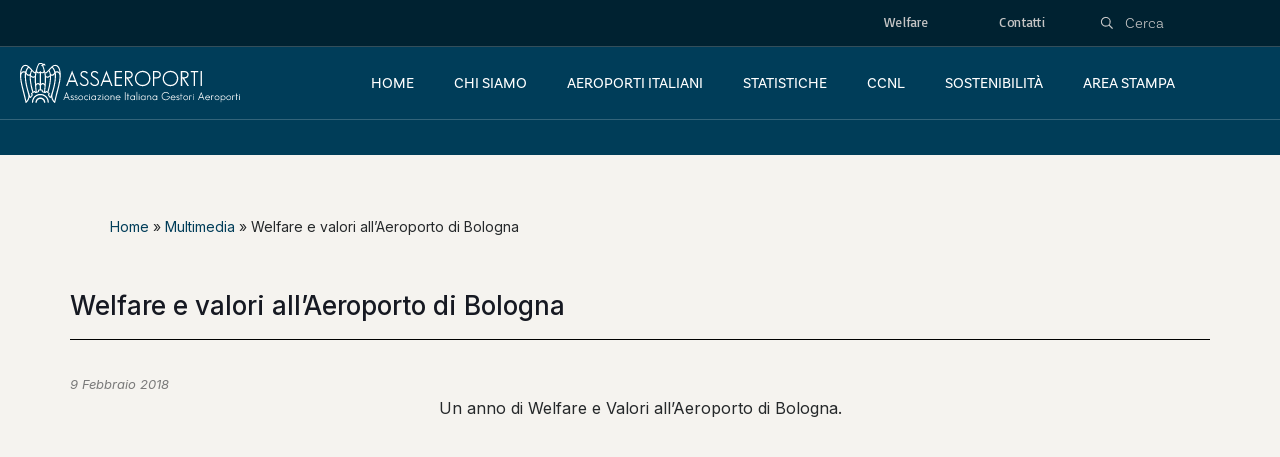

--- FILE ---
content_type: text/html; charset=UTF-8
request_url: https://assaeroporti.com/video-welfare-e-valori-a-bologna/
body_size: 35178
content:
<!DOCTYPE html>
<html dir="ltr" lang="it-IT" prefix="og: https://ogp.me/ns#" class="no-js " itemscope itemtype="https://schema.org/Article" >

<head>

<meta charset="UTF-8" />
<meta name="description" content="The Multipurpose WordPress &amp; WooCommerce Theme that helps you build ANY type of website in no time. Design visually with the best Live Builder for WordPress you ever met."/>
<meta property="og:image" content="https://assaeroporti.com/wp-content/uploads/2018/02/video-bologna.jpg"/>
<meta property="og:url" content="https://assaeroporti.com/video-welfare-e-valori-a-bologna/"/>
<meta property="og:type" content="article"/>
<meta property="og:title" content="Welfare e valori all’Aeroporto di Bologna"/>
<meta property="og:description" content="Un anno di Welfare e Valori all’Aeroporto di Bologna."/>
<link rel="alternate" hreflang="it-IT" href="https://assaeroporti.com/video-welfare-e-valori-a-bologna/"/>
<title>Welfare e valori all’Aeroporto di Bologna - Assaeroporti</title>
	<style>img:is([sizes="auto" i], [sizes^="auto," i]) { contain-intrinsic-size: 3000px 1500px }</style>
	
		<!-- All in One SEO 4.8.5 - aioseo.com -->
	<meta name="description" content="Un anno di Welfare e Valori all’Aeroporto di Bologna." />
	<meta name="robots" content="max-image-preview:large" />
	<meta name="author" content="admin"/>
	<meta name="google-site-verification" content="0BPbGid77ZkXQfVX-nuNXkOV4XJ0VqYww62Q-Mjh5NI" />
	<link rel="canonical" href="https://assaeroporti.com/video-welfare-e-valori-a-bologna/" />
	<meta name="generator" content="All in One SEO (AIOSEO) 4.8.5" />
		<meta property="og:locale" content="it_IT" />
		<meta property="og:site_name" content="Assaeroporti -" />
		<meta property="og:type" content="article" />
		<meta property="og:title" content="Welfare e valori all’Aeroporto di Bologna - Assaeroporti" />
		<meta property="og:description" content="Un anno di Welfare e Valori all’Aeroporto di Bologna." />
		<meta property="og:url" content="https://assaeroporti.com/video-welfare-e-valori-a-bologna/" />
		<meta property="og:image" content="https://assaeroporti.com/wp-content/uploads/2025/03/Logo_Assaeroporti_LavorazioneSeparati-03.png" />
		<meta property="og:image:secure_url" content="https://assaeroporti.com/wp-content/uploads/2025/03/Logo_Assaeroporti_LavorazioneSeparati-03.png" />
		<meta property="og:image:width" content="3508" />
		<meta property="og:image:height" content="2481" />
		<meta property="article:published_time" content="2018-02-09T11:38:43+00:00" />
		<meta property="article:modified_time" content="2018-02-09T11:38:43+00:00" />
		<meta name="twitter:card" content="summary_large_image" />
		<meta name="twitter:title" content="Welfare e valori all’Aeroporto di Bologna - Assaeroporti" />
		<meta name="twitter:description" content="Un anno di Welfare e Valori all’Aeroporto di Bologna." />
		<meta name="twitter:image" content="https://assaeroporti.com/wp-content/uploads/2025/03/Logo_Assaeroporti_LavorazioneSeparati-03.png" />
		<script type="application/ld+json" class="aioseo-schema">
			{"@context":"https:\/\/schema.org","@graph":[{"@type":"BlogPosting","@id":"https:\/\/assaeroporti.com\/video-welfare-e-valori-a-bologna\/#blogposting","name":"Welfare e valori all\u2019Aeroporto di Bologna - Assaeroporti","headline":"Welfare e valori all\u2019Aeroporto di Bologna","author":{"@id":"https:\/\/assaeroporti.com\/author\/development\/#author"},"publisher":{"@id":"https:\/\/assaeroporti.com\/#organization"},"image":{"@type":"ImageObject","url":"https:\/\/assaeroporti.com\/wp-content\/uploads\/2018\/02\/video-bologna.jpg","width":600,"height":400},"datePublished":"2018-02-09T12:38:43+00:00","dateModified":"2018-02-09T12:38:43+00:00","inLanguage":"it-IT","mainEntityOfPage":{"@id":"https:\/\/assaeroporti.com\/video-welfare-e-valori-a-bologna\/#webpage"},"isPartOf":{"@id":"https:\/\/assaeroporti.com\/video-welfare-e-valori-a-bologna\/#webpage"},"articleSection":"Multimedia, Bologna, Multimedia, Video"},{"@type":"BreadcrumbList","@id":"https:\/\/assaeroporti.com\/video-welfare-e-valori-a-bologna\/#breadcrumblist","itemListElement":[{"@type":"ListItem","@id":"https:\/\/assaeroporti.com#listItem","position":1,"name":"Home","item":"https:\/\/assaeroporti.com","nextItem":{"@type":"ListItem","@id":"https:\/\/assaeroporti.com\/category\/multimedia\/#listItem","name":"Multimedia"}},{"@type":"ListItem","@id":"https:\/\/assaeroporti.com\/category\/multimedia\/#listItem","position":2,"name":"Multimedia","item":"https:\/\/assaeroporti.com\/category\/multimedia\/","nextItem":{"@type":"ListItem","@id":"https:\/\/assaeroporti.com\/video-welfare-e-valori-a-bologna\/#listItem","name":"Welfare e valori all\u2019Aeroporto di Bologna"},"previousItem":{"@type":"ListItem","@id":"https:\/\/assaeroporti.com#listItem","name":"Home"}},{"@type":"ListItem","@id":"https:\/\/assaeroporti.com\/video-welfare-e-valori-a-bologna\/#listItem","position":3,"name":"Welfare e valori all\u2019Aeroporto di Bologna","previousItem":{"@type":"ListItem","@id":"https:\/\/assaeroporti.com\/category\/multimedia\/#listItem","name":"Multimedia"}}]},{"@type":"Organization","@id":"https:\/\/assaeroporti.com\/#organization","name":"Assaeroporti","url":"https:\/\/assaeroporti.com\/","logo":{"@type":"ImageObject","url":"https:\/\/assaeroporti.com\/wp-content\/uploads\/2024\/06\/logo-assaeroporti_1.png","@id":"https:\/\/assaeroporti.com\/video-welfare-e-valori-a-bologna\/#organizationLogo","width":263,"height":50},"image":{"@id":"https:\/\/assaeroporti.com\/video-welfare-e-valori-a-bologna\/#organizationLogo"}},{"@type":"Person","@id":"https:\/\/assaeroporti.com\/author\/development\/#author","url":"https:\/\/assaeroporti.com\/author\/development\/","name":"admin"},{"@type":"WebPage","@id":"https:\/\/assaeroporti.com\/video-welfare-e-valori-a-bologna\/#webpage","url":"https:\/\/assaeroporti.com\/video-welfare-e-valori-a-bologna\/","name":"Welfare e valori all\u2019Aeroporto di Bologna - Assaeroporti","description":"Un anno di Welfare e Valori all\u2019Aeroporto di Bologna.","inLanguage":"it-IT","isPartOf":{"@id":"https:\/\/assaeroporti.com\/#website"},"breadcrumb":{"@id":"https:\/\/assaeroporti.com\/video-welfare-e-valori-a-bologna\/#breadcrumblist"},"author":{"@id":"https:\/\/assaeroporti.com\/author\/development\/#author"},"creator":{"@id":"https:\/\/assaeroporti.com\/author\/development\/#author"},"image":{"@type":"ImageObject","url":"https:\/\/assaeroporti.com\/wp-content\/uploads\/2018\/02\/video-bologna.jpg","@id":"https:\/\/assaeroporti.com\/video-welfare-e-valori-a-bologna\/#mainImage","width":600,"height":400},"primaryImageOfPage":{"@id":"https:\/\/assaeroporti.com\/video-welfare-e-valori-a-bologna\/#mainImage"},"datePublished":"2018-02-09T12:38:43+00:00","dateModified":"2018-02-09T12:38:43+00:00"},{"@type":"WebSite","@id":"https:\/\/assaeroporti.com\/#website","url":"https:\/\/assaeroporti.com\/","name":"Assaeroporti","inLanguage":"it-IT","publisher":{"@id":"https:\/\/assaeroporti.com\/#organization"}}]}
		</script>
		<!-- All in One SEO -->

<script id="cookie-law-info-gcm-var-js">
var _ckyGcm = {"status":true,"default_settings":[{"analytics":"denied","advertisement":"denied","functional":"denied","necessary":"granted","ad_user_data":"denied","ad_personalization":"denied","regions":"All"}],"wait_for_update":2000,"url_passthrough":false,"ads_data_redaction":false};
</script>
<script id="cookie-law-info-gcm-js" type="text/javascript" src="https://assaeroporti.com/wp-content/plugins/cookie-law-info/lite/frontend/js/gcm.min.js"></script>
<script id="cookieyes" type="text/javascript" src="https://cdn-cookieyes.com/client_data/17b7eca1f3001fb3ec72b825/script.js"></script><meta name="format-detection" content="telephone=no">
<meta name="viewport" content="width=device-width, initial-scale=1" />
<meta name="theme-color" content="#ffffff" media="(prefers-color-scheme: light)">
<meta name="theme-color" content="#ffffff" media="(prefers-color-scheme: dark)">
<link rel='dns-prefetch' href='//www.googletagmanager.com' />
<link rel='dns-prefetch' href='//fonts.googleapis.com' />
<link rel="alternate" type="application/rss+xml" title="Assaeroporti &raquo; Feed" href="https://assaeroporti.com/feed/" />
<style id='filebird-block-filebird-gallery-style-inline-css' type='text/css'>
ul.filebird-block-filebird-gallery{margin:auto!important;padding:0!important;width:100%}ul.filebird-block-filebird-gallery.layout-grid{display:grid;grid-gap:20px;align-items:stretch;grid-template-columns:repeat(var(--columns),1fr);justify-items:stretch}ul.filebird-block-filebird-gallery.layout-grid li img{border:1px solid #ccc;box-shadow:2px 2px 6px 0 rgba(0,0,0,.3);height:100%;max-width:100%;-o-object-fit:cover;object-fit:cover;width:100%}ul.filebird-block-filebird-gallery.layout-masonry{-moz-column-count:var(--columns);-moz-column-gap:var(--space);column-gap:var(--space);-moz-column-width:var(--min-width);columns:var(--min-width) var(--columns);display:block;overflow:auto}ul.filebird-block-filebird-gallery.layout-masonry li{margin-bottom:var(--space)}ul.filebird-block-filebird-gallery li{list-style:none}ul.filebird-block-filebird-gallery li figure{height:100%;margin:0;padding:0;position:relative;width:100%}ul.filebird-block-filebird-gallery li figure figcaption{background:linear-gradient(0deg,rgba(0,0,0,.7),rgba(0,0,0,.3) 70%,transparent);bottom:0;box-sizing:border-box;color:#fff;font-size:.8em;margin:0;max-height:100%;overflow:auto;padding:3em .77em .7em;position:absolute;text-align:center;width:100%;z-index:2}ul.filebird-block-filebird-gallery li figure figcaption a{color:inherit}

</style>
<style id='global-styles-inline-css' type='text/css'>
:root{--wp--preset--aspect-ratio--square: 1;--wp--preset--aspect-ratio--4-3: 4/3;--wp--preset--aspect-ratio--3-4: 3/4;--wp--preset--aspect-ratio--3-2: 3/2;--wp--preset--aspect-ratio--2-3: 2/3;--wp--preset--aspect-ratio--16-9: 16/9;--wp--preset--aspect-ratio--9-16: 9/16;--wp--preset--color--black: #000000;--wp--preset--color--cyan-bluish-gray: #abb8c3;--wp--preset--color--white: #ffffff;--wp--preset--color--pale-pink: #f78da7;--wp--preset--color--vivid-red: #cf2e2e;--wp--preset--color--luminous-vivid-orange: #ff6900;--wp--preset--color--luminous-vivid-amber: #fcb900;--wp--preset--color--light-green-cyan: #7bdcb5;--wp--preset--color--vivid-green-cyan: #00d084;--wp--preset--color--pale-cyan-blue: #8ed1fc;--wp--preset--color--vivid-cyan-blue: #0693e3;--wp--preset--color--vivid-purple: #9b51e0;--wp--preset--gradient--vivid-cyan-blue-to-vivid-purple: linear-gradient(135deg,rgba(6,147,227,1) 0%,rgb(155,81,224) 100%);--wp--preset--gradient--light-green-cyan-to-vivid-green-cyan: linear-gradient(135deg,rgb(122,220,180) 0%,rgb(0,208,130) 100%);--wp--preset--gradient--luminous-vivid-amber-to-luminous-vivid-orange: linear-gradient(135deg,rgba(252,185,0,1) 0%,rgba(255,105,0,1) 100%);--wp--preset--gradient--luminous-vivid-orange-to-vivid-red: linear-gradient(135deg,rgba(255,105,0,1) 0%,rgb(207,46,46) 100%);--wp--preset--gradient--very-light-gray-to-cyan-bluish-gray: linear-gradient(135deg,rgb(238,238,238) 0%,rgb(169,184,195) 100%);--wp--preset--gradient--cool-to-warm-spectrum: linear-gradient(135deg,rgb(74,234,220) 0%,rgb(151,120,209) 20%,rgb(207,42,186) 40%,rgb(238,44,130) 60%,rgb(251,105,98) 80%,rgb(254,248,76) 100%);--wp--preset--gradient--blush-light-purple: linear-gradient(135deg,rgb(255,206,236) 0%,rgb(152,150,240) 100%);--wp--preset--gradient--blush-bordeaux: linear-gradient(135deg,rgb(254,205,165) 0%,rgb(254,45,45) 50%,rgb(107,0,62) 100%);--wp--preset--gradient--luminous-dusk: linear-gradient(135deg,rgb(255,203,112) 0%,rgb(199,81,192) 50%,rgb(65,88,208) 100%);--wp--preset--gradient--pale-ocean: linear-gradient(135deg,rgb(255,245,203) 0%,rgb(182,227,212) 50%,rgb(51,167,181) 100%);--wp--preset--gradient--electric-grass: linear-gradient(135deg,rgb(202,248,128) 0%,rgb(113,206,126) 100%);--wp--preset--gradient--midnight: linear-gradient(135deg,rgb(2,3,129) 0%,rgb(40,116,252) 100%);--wp--preset--font-size--small: 13px;--wp--preset--font-size--medium: 20px;--wp--preset--font-size--large: 36px;--wp--preset--font-size--x-large: 42px;--wp--preset--spacing--20: 0.44rem;--wp--preset--spacing--30: 0.67rem;--wp--preset--spacing--40: 1rem;--wp--preset--spacing--50: 1.5rem;--wp--preset--spacing--60: 2.25rem;--wp--preset--spacing--70: 3.38rem;--wp--preset--spacing--80: 5.06rem;--wp--preset--shadow--natural: 6px 6px 9px rgba(0, 0, 0, 0.2);--wp--preset--shadow--deep: 12px 12px 50px rgba(0, 0, 0, 0.4);--wp--preset--shadow--sharp: 6px 6px 0px rgba(0, 0, 0, 0.2);--wp--preset--shadow--outlined: 6px 6px 0px -3px rgba(255, 255, 255, 1), 6px 6px rgba(0, 0, 0, 1);--wp--preset--shadow--crisp: 6px 6px 0px rgba(0, 0, 0, 1);}:where(.is-layout-flex){gap: 0.5em;}:where(.is-layout-grid){gap: 0.5em;}body .is-layout-flex{display: flex;}.is-layout-flex{flex-wrap: wrap;align-items: center;}.is-layout-flex > :is(*, div){margin: 0;}body .is-layout-grid{display: grid;}.is-layout-grid > :is(*, div){margin: 0;}:where(.wp-block-columns.is-layout-flex){gap: 2em;}:where(.wp-block-columns.is-layout-grid){gap: 2em;}:where(.wp-block-post-template.is-layout-flex){gap: 1.25em;}:where(.wp-block-post-template.is-layout-grid){gap: 1.25em;}.has-black-color{color: var(--wp--preset--color--black) !important;}.has-cyan-bluish-gray-color{color: var(--wp--preset--color--cyan-bluish-gray) !important;}.has-white-color{color: var(--wp--preset--color--white) !important;}.has-pale-pink-color{color: var(--wp--preset--color--pale-pink) !important;}.has-vivid-red-color{color: var(--wp--preset--color--vivid-red) !important;}.has-luminous-vivid-orange-color{color: var(--wp--preset--color--luminous-vivid-orange) !important;}.has-luminous-vivid-amber-color{color: var(--wp--preset--color--luminous-vivid-amber) !important;}.has-light-green-cyan-color{color: var(--wp--preset--color--light-green-cyan) !important;}.has-vivid-green-cyan-color{color: var(--wp--preset--color--vivid-green-cyan) !important;}.has-pale-cyan-blue-color{color: var(--wp--preset--color--pale-cyan-blue) !important;}.has-vivid-cyan-blue-color{color: var(--wp--preset--color--vivid-cyan-blue) !important;}.has-vivid-purple-color{color: var(--wp--preset--color--vivid-purple) !important;}.has-black-background-color{background-color: var(--wp--preset--color--black) !important;}.has-cyan-bluish-gray-background-color{background-color: var(--wp--preset--color--cyan-bluish-gray) !important;}.has-white-background-color{background-color: var(--wp--preset--color--white) !important;}.has-pale-pink-background-color{background-color: var(--wp--preset--color--pale-pink) !important;}.has-vivid-red-background-color{background-color: var(--wp--preset--color--vivid-red) !important;}.has-luminous-vivid-orange-background-color{background-color: var(--wp--preset--color--luminous-vivid-orange) !important;}.has-luminous-vivid-amber-background-color{background-color: var(--wp--preset--color--luminous-vivid-amber) !important;}.has-light-green-cyan-background-color{background-color: var(--wp--preset--color--light-green-cyan) !important;}.has-vivid-green-cyan-background-color{background-color: var(--wp--preset--color--vivid-green-cyan) !important;}.has-pale-cyan-blue-background-color{background-color: var(--wp--preset--color--pale-cyan-blue) !important;}.has-vivid-cyan-blue-background-color{background-color: var(--wp--preset--color--vivid-cyan-blue) !important;}.has-vivid-purple-background-color{background-color: var(--wp--preset--color--vivid-purple) !important;}.has-black-border-color{border-color: var(--wp--preset--color--black) !important;}.has-cyan-bluish-gray-border-color{border-color: var(--wp--preset--color--cyan-bluish-gray) !important;}.has-white-border-color{border-color: var(--wp--preset--color--white) !important;}.has-pale-pink-border-color{border-color: var(--wp--preset--color--pale-pink) !important;}.has-vivid-red-border-color{border-color: var(--wp--preset--color--vivid-red) !important;}.has-luminous-vivid-orange-border-color{border-color: var(--wp--preset--color--luminous-vivid-orange) !important;}.has-luminous-vivid-amber-border-color{border-color: var(--wp--preset--color--luminous-vivid-amber) !important;}.has-light-green-cyan-border-color{border-color: var(--wp--preset--color--light-green-cyan) !important;}.has-vivid-green-cyan-border-color{border-color: var(--wp--preset--color--vivid-green-cyan) !important;}.has-pale-cyan-blue-border-color{border-color: var(--wp--preset--color--pale-cyan-blue) !important;}.has-vivid-cyan-blue-border-color{border-color: var(--wp--preset--color--vivid-cyan-blue) !important;}.has-vivid-purple-border-color{border-color: var(--wp--preset--color--vivid-purple) !important;}.has-vivid-cyan-blue-to-vivid-purple-gradient-background{background: var(--wp--preset--gradient--vivid-cyan-blue-to-vivid-purple) !important;}.has-light-green-cyan-to-vivid-green-cyan-gradient-background{background: var(--wp--preset--gradient--light-green-cyan-to-vivid-green-cyan) !important;}.has-luminous-vivid-amber-to-luminous-vivid-orange-gradient-background{background: var(--wp--preset--gradient--luminous-vivid-amber-to-luminous-vivid-orange) !important;}.has-luminous-vivid-orange-to-vivid-red-gradient-background{background: var(--wp--preset--gradient--luminous-vivid-orange-to-vivid-red) !important;}.has-very-light-gray-to-cyan-bluish-gray-gradient-background{background: var(--wp--preset--gradient--very-light-gray-to-cyan-bluish-gray) !important;}.has-cool-to-warm-spectrum-gradient-background{background: var(--wp--preset--gradient--cool-to-warm-spectrum) !important;}.has-blush-light-purple-gradient-background{background: var(--wp--preset--gradient--blush-light-purple) !important;}.has-blush-bordeaux-gradient-background{background: var(--wp--preset--gradient--blush-bordeaux) !important;}.has-luminous-dusk-gradient-background{background: var(--wp--preset--gradient--luminous-dusk) !important;}.has-pale-ocean-gradient-background{background: var(--wp--preset--gradient--pale-ocean) !important;}.has-electric-grass-gradient-background{background: var(--wp--preset--gradient--electric-grass) !important;}.has-midnight-gradient-background{background: var(--wp--preset--gradient--midnight) !important;}.has-small-font-size{font-size: var(--wp--preset--font-size--small) !important;}.has-medium-font-size{font-size: var(--wp--preset--font-size--medium) !important;}.has-large-font-size{font-size: var(--wp--preset--font-size--large) !important;}.has-x-large-font-size{font-size: var(--wp--preset--font-size--x-large) !important;}
:where(.wp-block-post-template.is-layout-flex){gap: 1.25em;}:where(.wp-block-post-template.is-layout-grid){gap: 1.25em;}
:where(.wp-block-columns.is-layout-flex){gap: 2em;}:where(.wp-block-columns.is-layout-grid){gap: 2em;}
:root :where(.wp-block-pullquote){font-size: 1.5em;line-height: 1.6;}
</style>
<link rel='stylesheet' id='contact-form-7-css' href='https://assaeroporti.com/wp-content/plugins/contact-form-7/includes/css/styles.css?ver=6.1' type='text/css' media='all' />
<link rel='stylesheet' id='sr7css-css' href='//assaeroporti.com/wp-content/plugins/revslider/public/css/sr7.css?ver=6.7.13' type='text/css' media='all' />
<link rel='stylesheet' id='qi-addons-for-elementor-grid-style-css' href='https://assaeroporti.com/wp-content/plugins/qi-addons-for-elementor/assets/css/grid.min.css?ver=1.9.3' type='text/css' media='all' />
<link rel='stylesheet' id='qi-addons-for-elementor-helper-parts-style-css' href='https://assaeroporti.com/wp-content/plugins/qi-addons-for-elementor/assets/css/helper-parts.min.css?ver=1.9.3' type='text/css' media='all' />
<link rel='stylesheet' id='qi-addons-for-elementor-style-css' href='https://assaeroporti.com/wp-content/plugins/qi-addons-for-elementor/assets/css/main.min.css?ver=1.9.3' type='text/css' media='all' />
<link rel='stylesheet' id='mfn-be-css' href='https://assaeroporti.com/wp-content/themes/betheme/css/be.min.css?ver=27.4.5' type='text/css' media='all' />
<link rel='stylesheet' id='mfn-animations-css' href='https://assaeroporti.com/wp-content/themes/betheme/assets/animations/animations.min.css?ver=27.4.5' type='text/css' media='all' />
<link rel='stylesheet' id='mfn-font-awesome-css' href='https://assaeroporti.com/wp-content/themes/betheme/fonts/fontawesome/fontawesome.min.css?ver=27.4.5' type='text/css' media='all' />
<link rel='stylesheet' id='mfn-responsive-css' href='https://assaeroporti.com/wp-content/themes/betheme/css/responsive.min.css?ver=27.4.5' type='text/css' media='all' />
<link rel='stylesheet' id='mfn-fonts-css' href='https://fonts.googleapis.com/css?family=Inter%3A1%2C400%2C400italic%2C500%2C500italic%2C600%2C600italic%2C700%7CBasic%3A1%2C400%2C400italic%2C500%2C500italic%2C600%2C600italic%2C700&#038;display=swap&#038;ver=6.8.2' type='text/css' media='all' />
<link rel='stylesheet' id='mfn-font-button-css' href='https://fonts.googleapis.com/css?family=Inter%3A400%2C700&#038;display=swap&#038;ver=6.8.2' type='text/css' media='all' />
<link rel='stylesheet' id='elementor-frontend-css' href='https://assaeroporti.com/wp-content/uploads/elementor/css/custom-frontend.min.css?ver=1753706489' type='text/css' media='all' />
<link rel='stylesheet' id='widget-heading-css' href='https://assaeroporti.com/wp-content/plugins/elementor/assets/css/widget-heading.min.css?ver=3.30.3' type='text/css' media='all' />
<link rel='stylesheet' id='widget-divider-css' href='https://assaeroporti.com/wp-content/plugins/elementor/assets/css/widget-divider.min.css?ver=3.30.3' type='text/css' media='all' />
<link rel='stylesheet' id='widget-post-info-css' href='https://assaeroporti.com/wp-content/plugins/elementor-pro/assets/css/widget-post-info.min.css?ver=3.30.1' type='text/css' media='all' />
<link rel='stylesheet' id='widget-icon-list-css' href='https://assaeroporti.com/wp-content/uploads/elementor/css/custom-widget-icon-list.min.css?ver=1753706489' type='text/css' media='all' />
<link rel='stylesheet' id='elementor-post-2-css' href='https://assaeroporti.com/wp-content/uploads/elementor/css/post-2.css?ver=1753706489' type='text/css' media='all' />
<link rel='stylesheet' id='font-awesome-5-all-css' href='https://assaeroporti.com/wp-content/plugins/elementor/assets/lib/font-awesome/css/all.min.css?ver=3.30.3' type='text/css' media='all' />
<link rel='stylesheet' id='font-awesome-4-shim-css' href='https://assaeroporti.com/wp-content/plugins/elementor/assets/lib/font-awesome/css/v4-shims.min.css?ver=3.30.3' type='text/css' media='all' />
<link rel='stylesheet' id='elementor-post-352-css' href='https://assaeroporti.com/wp-content/uploads/elementor/css/post-352.css?ver=1753706492' type='text/css' media='all' />
<link rel='stylesheet' id='newsletter-css' href='https://assaeroporti.com/wp-content/plugins/newsletter/style.css?ver=8.9.2' type='text/css' media='all' />
<link rel='stylesheet' id='swiper-css' href='https://assaeroporti.com/wp-content/plugins/qi-addons-for-elementor/assets/plugins/swiper/8.4.5/swiper.min.css?ver=8.4.5' type='text/css' media='all' />
<style id='mfn-dynamic-inline-css' type='text/css'>
html{background-color:#f5f3ef}#Wrapper,#Content,.mfn-popup .mfn-popup-content,.mfn-off-canvas-sidebar .mfn-off-canvas-content-wrapper,.mfn-cart-holder,.mfn-header-login,#Top_bar .search_wrapper,#Top_bar .top_bar_right .mfn-live-search-box,.column_livesearch .mfn-live-search-wrapper,.column_livesearch .mfn-live-search-box{background-color:#f5f3ef}.layout-boxed.mfn-bebuilder-header.mfn-ui #Wrapper .mfn-only-sample-content{background-color:#f5f3ef}body:not(.template-slider) #Header{min-height:0px}body.header-below:not(.template-slider) #Header{padding-top:0px}#Footer .widgets_wrapper{padding:70px 0}.elementor-page.elementor-default #Content .the_content .section_wrapper{max-width:100%}.elementor-page.elementor-default #Content .section.the_content{width:100%}.elementor-page.elementor-default #Content .section_wrapper .the_content_wrapper{margin-left:0;margin-right:0;width:100%}body,span.date_label,.timeline_items li h3 span,input[type="date"],input[type="text"],input[type="password"],input[type="tel"],input[type="email"],input[type="url"],textarea,select,.offer_li .title h3,.mfn-menu-item-megamenu{font-family:"Inter",-apple-system,BlinkMacSystemFont,"Segoe UI",Roboto,Oxygen-Sans,Ubuntu,Cantarell,"Helvetica Neue",sans-serif}#menu > ul > li > a,#overlay-menu ul li a{font-family:"Inter",-apple-system,BlinkMacSystemFont,"Segoe UI",Roboto,Oxygen-Sans,Ubuntu,Cantarell,"Helvetica Neue",sans-serif}#Subheader .title{font-family:"Inter",-apple-system,BlinkMacSystemFont,"Segoe UI",Roboto,Oxygen-Sans,Ubuntu,Cantarell,"Helvetica Neue",sans-serif}h1,h2,h3,h4,.text-logo #logo{font-family:"Inter",-apple-system,BlinkMacSystemFont,"Segoe UI",Roboto,Oxygen-Sans,Ubuntu,Cantarell,"Helvetica Neue",sans-serif}h5,h6{font-family:"Inter",-apple-system,BlinkMacSystemFont,"Segoe UI",Roboto,Oxygen-Sans,Ubuntu,Cantarell,"Helvetica Neue",sans-serif}blockquote{font-family:"Inter",-apple-system,BlinkMacSystemFont,"Segoe UI",Roboto,Oxygen-Sans,Ubuntu,Cantarell,"Helvetica Neue",sans-serif}.chart_box .chart .num,.counter .desc_wrapper .number-wrapper,.how_it_works .image .number,.pricing-box .plan-header .price,.quick_fact .number-wrapper,.woocommerce .product div.entry-summary .price{font-family:"Inter",-apple-system,BlinkMacSystemFont,"Segoe UI",Roboto,Oxygen-Sans,Ubuntu,Cantarell,"Helvetica Neue",sans-serif}body,.mfn-menu-item-megamenu{font-size:16px;line-height:24px;font-weight:400;letter-spacing:0px}.big{font-size:20px;line-height:30px;font-weight:700;letter-spacing:0px}#menu > ul > li > a,#overlay-menu ul li a{font-size:16px;font-weight:600;letter-spacing:0px}#overlay-menu ul li a{line-height:24px}#Subheader .title{font-size:64px;line-height:72px;font-weight:700;letter-spacing:0px}h1,.text-logo #logo{font-size:64px;line-height:72px;font-weight:700;letter-spacing:0px}h2{font-size:48px;line-height:55px;font-weight:700;letter-spacing:-1px}h3,.woocommerce ul.products li.product h3,.woocommerce #customer_login h2{font-size:32px;line-height:38px;font-weight:700;letter-spacing:0px}h4,.woocommerce .woocommerce-order-details__title,.woocommerce .wc-bacs-bank-details-heading,.woocommerce .woocommerce-customer-details h2{font-size:24px;line-height:32px;font-weight:400;letter-spacing:0px}h5{font-size:20px;line-height:28px;font-weight:400;letter-spacing:0px}h6{font-size:12px;line-height:18px;font-weight:500;letter-spacing:1px}#Intro .intro-title{font-size:64px;line-height:72px;font-weight:700;letter-spacing:0px}@media only screen and (min-width:768px) and (max-width:959px){body,.mfn-menu-item-megamenu{font-size:14px;line-height:20px;font-weight:400;letter-spacing:0px}.big{font-size:17px;line-height:26px;font-weight:700;letter-spacing:0px}#menu > ul > li > a,#overlay-menu ul li a{font-size:14px;font-weight:600;letter-spacing:0px}#overlay-menu ul li a{line-height:21px}#Subheader .title{font-size:54px;line-height:61px;font-weight:700;letter-spacing:0px}h1,.text-logo #logo{font-size:54px;line-height:61px;font-weight:700;letter-spacing:0px}h2{font-size:41px;line-height:47px;font-weight:700;letter-spacing:-1px}h3,.woocommerce ul.products li.product h3,.woocommerce #customer_login h2{font-size:27px;line-height:32px;font-weight:700;letter-spacing:0px}h4,.woocommerce .woocommerce-order-details__title,.woocommerce .wc-bacs-bank-details-heading,.woocommerce .woocommerce-customer-details h2{font-size:20px;line-height:27px;font-weight:400;letter-spacing:0px}h5{font-size:17px;line-height:24px;font-weight:400;letter-spacing:0px}h6{font-size:13px;line-height:19px;font-weight:500;letter-spacing:1px}#Intro .intro-title{font-size:54px;line-height:61px;font-weight:700;letter-spacing:0px}blockquote{font-size:15px}.chart_box .chart .num{font-size:45px;line-height:45px}.counter .desc_wrapper .number-wrapper{font-size:45px;line-height:45px}.counter .desc_wrapper .title{font-size:14px;line-height:18px}.faq .question .title{font-size:14px}.fancy_heading .title{font-size:38px;line-height:38px}.offer .offer_li .desc_wrapper .title h3{font-size:32px;line-height:32px}.offer_thumb_ul li.offer_thumb_li .desc_wrapper .title h3{font-size:32px;line-height:32px}.pricing-box .plan-header h2{font-size:27px;line-height:27px}.pricing-box .plan-header .price > span{font-size:40px;line-height:40px}.pricing-box .plan-header .price sup.currency{font-size:18px;line-height:18px}.pricing-box .plan-header .price sup.period{font-size:14px;line-height:14px}.quick_fact .number-wrapper{font-size:80px;line-height:80px}.trailer_box .desc h2{font-size:27px;line-height:27px}.widget > h3{font-size:17px;line-height:20px}}@media only screen and (min-width:480px) and (max-width:767px){body,.mfn-menu-item-megamenu{font-size:13px;line-height:19px;font-weight:400;letter-spacing:0px}.big{font-size:15px;line-height:23px;font-weight:700;letter-spacing:0px}#menu > ul > li > a,#overlay-menu ul li a{font-size:13px;font-weight:600;letter-spacing:0px}#overlay-menu ul li a{line-height:19.5px}#Subheader .title{font-size:48px;line-height:54px;font-weight:700;letter-spacing:0px}h1,.text-logo #logo{font-size:48px;line-height:54px;font-weight:700;letter-spacing:0px}h2{font-size:36px;line-height:41px;font-weight:700;letter-spacing:-1px}h3,.woocommerce ul.products li.product h3,.woocommerce #customer_login h2{font-size:24px;line-height:29px;font-weight:700;letter-spacing:0px}h4,.woocommerce .woocommerce-order-details__title,.woocommerce .wc-bacs-bank-details-heading,.woocommerce .woocommerce-customer-details h2{font-size:18px;line-height:24px;font-weight:400;letter-spacing:0px}h5{font-size:15px;line-height:21px;font-weight:400;letter-spacing:0px}h6{font-size:13px;line-height:19px;font-weight:500;letter-spacing:1px}#Intro .intro-title{font-size:48px;line-height:54px;font-weight:700;letter-spacing:0px}blockquote{font-size:14px}.chart_box .chart .num{font-size:40px;line-height:40px}.counter .desc_wrapper .number-wrapper{font-size:40px;line-height:40px}.counter .desc_wrapper .title{font-size:13px;line-height:16px}.faq .question .title{font-size:13px}.fancy_heading .title{font-size:34px;line-height:34px}.offer .offer_li .desc_wrapper .title h3{font-size:28px;line-height:28px}.offer_thumb_ul li.offer_thumb_li .desc_wrapper .title h3{font-size:28px;line-height:28px}.pricing-box .plan-header h2{font-size:24px;line-height:24px}.pricing-box .plan-header .price > span{font-size:34px;line-height:34px}.pricing-box .plan-header .price sup.currency{font-size:16px;line-height:16px}.pricing-box .plan-header .price sup.period{font-size:13px;line-height:13px}.quick_fact .number-wrapper{font-size:70px;line-height:70px}.trailer_box .desc h2{font-size:24px;line-height:24px}.widget > h3{font-size:16px;line-height:19px}}@media only screen and (max-width:479px){body,.mfn-menu-item-megamenu{font-size:13px;line-height:19px;font-weight:400;letter-spacing:0px}.big{font-size:13px;line-height:19px;font-weight:700;letter-spacing:0px}#menu > ul > li > a,#overlay-menu ul li a{font-size:13px;font-weight:600;letter-spacing:0px}#overlay-menu ul li a{line-height:19.5px}#Subheader .title{font-size:38px;line-height:43px;font-weight:700;letter-spacing:0px}h1,.text-logo #logo{font-size:38px;line-height:43px;font-weight:700;letter-spacing:0px}h2{font-size:29px;line-height:33px;font-weight:700;letter-spacing:-1px}h3,.woocommerce ul.products li.product h3,.woocommerce #customer_login h2{font-size:19px;line-height:23px;font-weight:700;letter-spacing:0px}h4,.woocommerce .woocommerce-order-details__title,.woocommerce .wc-bacs-bank-details-heading,.woocommerce .woocommerce-customer-details h2{font-size:14px;line-height:19px;font-weight:400;letter-spacing:0px}h5{font-size:13px;line-height:19px;font-weight:400;letter-spacing:0px}h6{font-size:13px;line-height:19px;font-weight:500;letter-spacing:1px}#Intro .intro-title{font-size:38px;line-height:43px;font-weight:700;letter-spacing:0px}blockquote{font-size:13px}.chart_box .chart .num{font-size:35px;line-height:35px}.counter .desc_wrapper .number-wrapper{font-size:35px;line-height:35px}.counter .desc_wrapper .title{font-size:13px;line-height:26px}.faq .question .title{font-size:13px}.fancy_heading .title{font-size:30px;line-height:30px}.offer .offer_li .desc_wrapper .title h3{font-size:26px;line-height:26px}.offer_thumb_ul li.offer_thumb_li .desc_wrapper .title h3{font-size:26px;line-height:26px}.pricing-box .plan-header h2{font-size:21px;line-height:21px}.pricing-box .plan-header .price > span{font-size:32px;line-height:32px}.pricing-box .plan-header .price sup.currency{font-size:14px;line-height:14px}.pricing-box .plan-header .price sup.period{font-size:13px;line-height:13px}.quick_fact .number-wrapper{font-size:60px;line-height:60px}.trailer_box .desc h2{font-size:21px;line-height:21px}.widget > h3{font-size:15px;line-height:18px}}.with_aside .sidebar.columns{width:23%}.with_aside .sections_group{width:77%}.aside_both .sidebar.columns{width:18%}.aside_both .sidebar.sidebar-1{margin-left:-82%}.aside_both .sections_group{width:64%;margin-left:18%}@media only screen and (min-width:1240px){#Wrapper,.with_aside .content_wrapper{max-width:1240px}body.layout-boxed.mfn-header-scrolled .mfn-header-tmpl.mfn-sticky-layout-width{max-width:1240px;left:0;right:0;margin-left:auto;margin-right:auto}body.layout-boxed:not(.mfn-header-scrolled) .mfn-header-tmpl.mfn-header-layout-width,body.layout-boxed .mfn-header-tmpl.mfn-header-layout-width:not(.mfn-hasSticky){max-width:1240px;left:0;right:0;margin-left:auto;margin-right:auto}body.layout-boxed.mfn-bebuilder-header.mfn-ui .mfn-only-sample-content{max-width:1240px;margin-left:auto;margin-right:auto}.section_wrapper,.container{max-width:1220px}.layout-boxed.header-boxed #Top_bar.is-sticky{max-width:1240px}}@media only screen and (max-width:767px){#Wrapper{max-width:calc(100% - 67px)}.content_wrapper .section_wrapper,.container,.four.columns .widget-area{max-width:550px !important;padding-left:33px;padding-right:33px}}body{--mfn-button-font-family:"Inter";--mfn-button-font-size:12px;--mfn-button-font-weight:700;--mfn-button-font-style:inherit;--mfn-button-letter-spacing:0px;--mfn-button-padding:16px 32px 16px 32px;--mfn-button-border-width:2px;--mfn-button-border-radius:0px;--mfn-button-gap:10px;--mfn-button-transition:0.2s;--mfn-button-color:#d94d20;--mfn-button-color-hover:#ffffff;--mfn-button-bg:rgba(255,255,255,0);--mfn-button-bg-hover:#d94d20;--mfn-button-border-color:#d94d20;--mfn-button-border-color-hover:#d94d20;--mfn-button-icon-color:#d94d20;--mfn-button-icon-color-hover:#ffffff;--mfn-button-box-shadow:unset;--mfn-button-theme-color:#ffffff;--mfn-button-theme-color-hover:#ffffff;--mfn-button-theme-bg:#d94d20;--mfn-button-theme-bg-hover:#e4734d;--mfn-button-theme-border-color:transparent;--mfn-button-theme-border-color-hover:transparent;--mfn-button-theme-icon-color:#ffffff;--mfn-button-theme-icon-color-hover:#ffffff;--mfn-button-theme-box-shadow:unset;--mfn-button-shop-color:#ffffff;--mfn-button-shop-color-hover:#ffffff;--mfn-button-shop-bg:#d94d20;--mfn-button-shop-bg-hover:#e4734d;--mfn-button-shop-border-color:transparent;--mfn-button-shop-border-color-hover:transparent;--mfn-button-shop-icon-color:#626262;--mfn-button-shop-icon-color-hover:#626262;--mfn-button-shop-box-shadow:unset;--mfn-button-action-color:#ffffff;--mfn-button-action-color-hover:#ffffff;--mfn-button-action-bg:#d94d20;--mfn-button-action-bg-hover:#e4734d;--mfn-button-action-border-color:transparent;--mfn-button-action-border-color-hover:transparent;--mfn-button-action-icon-color:#ffffff;--mfn-button-action-icon-color-hover:#ffffff;--mfn-button-action-box-shadow:unset}@media only screen and (max-width:959px){body{}}@media only screen and (max-width:768px){body{}}#Top_bar #logo,.header-fixed #Top_bar #logo,.header-plain #Top_bar #logo,.header-transparent #Top_bar #logo{height:60px;line-height:60px;padding:15px 0}.logo-overflow #Top_bar:not(.is-sticky) .logo{height:90px}#Top_bar .menu > li > a{padding:15px 0}.menu-highlight:not(.header-creative) #Top_bar .menu > li > a{margin:20px 0}.header-plain:not(.menu-highlight) #Top_bar .menu > li > a span:not(.description){line-height:90px}.header-fixed #Top_bar .menu > li > a{padding:30px 0}@media only screen and (max-width:767px){.mobile-header-mini #Top_bar #logo{height:50px!important;line-height:50px!important;margin:5px 0}}#Top_bar #logo img.svg{width:100px}.image_frame,.wp-caption{border-width:0px}.alert{border-radius:0px}#Top_bar .top_bar_right .top-bar-right-input input{width:200px}.mfn-live-search-box .mfn-live-search-list{max-height:300px}input[type="date"],input[type="email"],input[type="number"],input[type="password"],input[type="search"],input[type="tel"],input[type="text"],input[type="url"],select,textarea,.woocommerce .quantity input.qty{border-width:0 0 1px 0;box-shadow:unset;resize:none}.select2-container--default .select2-selection--single,.select2-dropdown,.select2-container--default.select2-container--open .select2-selection--single{border-width:0 0 1px 0}input[type="date"],input[type="email"],input[type="number"],input[type="password"],input[type="search"],input[type="tel"],input[type="text"],input[type="url"],select,textarea,.woocommerce .quantity input.qty{border-radius:0px}.select2-container--default .select2-selection--single,.select2-dropdown,.select2-container--default.select2-container--open .select2-selection--single{border-radius:0px}#Side_slide{right:-250px;width:250px}#Side_slide.left{left:-250px}.blog-teaser li .desc-wrapper .desc{background-position-y:-1px}.mfn-free-delivery-info{--mfn-free-delivery-bar:#d94d20;--mfn-free-delivery-bg:rgba(0,0,0,0.1);--mfn-free-delivery-achieved:#d94d20}@media only screen and ( max-width:767px ){}@media only screen and (min-width:1240px){body:not(.header-simple) #Top_bar #menu{display:block!important}.tr-menu #Top_bar #menu{background:none!important}#Top_bar .menu > li > ul.mfn-megamenu > li{float:left}#Top_bar .menu > li > ul.mfn-megamenu > li.mfn-megamenu-cols-1{width:100%}#Top_bar .menu > li > ul.mfn-megamenu > li.mfn-megamenu-cols-2{width:50%}#Top_bar .menu > li > ul.mfn-megamenu > li.mfn-megamenu-cols-3{width:33.33%}#Top_bar .menu > li > ul.mfn-megamenu > li.mfn-megamenu-cols-4{width:25%}#Top_bar .menu > li > ul.mfn-megamenu > li.mfn-megamenu-cols-5{width:20%}#Top_bar .menu > li > ul.mfn-megamenu > li.mfn-megamenu-cols-6{width:16.66%}#Top_bar .menu > li > ul.mfn-megamenu > li > ul{display:block!important;position:inherit;left:auto;top:auto;border-width:0 1px 0 0}#Top_bar .menu > li > ul.mfn-megamenu > li:last-child > ul{border:0}#Top_bar .menu > li > ul.mfn-megamenu > li > ul li{width:auto}#Top_bar .menu > li > ul.mfn-megamenu a.mfn-megamenu-title{text-transform:uppercase;font-weight:400;background:none}#Top_bar .menu > li > ul.mfn-megamenu a .menu-arrow{display:none}.menuo-right #Top_bar .menu > li > ul.mfn-megamenu{left:0;width:98%!important;margin:0 1%;padding:20px 0}.menuo-right #Top_bar .menu > li > ul.mfn-megamenu-bg{box-sizing:border-box}#Top_bar .menu > li > ul.mfn-megamenu-bg{padding:20px 166px 20px 20px;background-repeat:no-repeat;background-position:right bottom}.rtl #Top_bar .menu > li > ul.mfn-megamenu-bg{padding-left:166px;padding-right:20px;background-position:left bottom}#Top_bar .menu > li > ul.mfn-megamenu-bg > li{background:none}#Top_bar .menu > li > ul.mfn-megamenu-bg > li a{border:none}#Top_bar .menu > li > ul.mfn-megamenu-bg > li > ul{background:none!important;-webkit-box-shadow:0 0 0 0;-moz-box-shadow:0 0 0 0;box-shadow:0 0 0 0}.mm-vertical #Top_bar .container{position:relative}.mm-vertical #Top_bar .top_bar_left{position:static}.mm-vertical #Top_bar .menu > li ul{box-shadow:0 0 0 0 transparent!important;background-image:none}.mm-vertical #Top_bar .menu > li > ul.mfn-megamenu{padding:20px 0}.mm-vertical.header-plain #Top_bar .menu > li > ul.mfn-megamenu{width:100%!important;margin:0}.mm-vertical #Top_bar .menu > li > ul.mfn-megamenu > li{display:table-cell;float:none!important;width:10%;padding:0 15px;border-right:1px solid rgba(0,0,0,0.05)}.mm-vertical #Top_bar .menu > li > ul.mfn-megamenu > li:last-child{border-right-width:0}.mm-vertical #Top_bar .menu > li > ul.mfn-megamenu > li.hide-border{border-right-width:0}.mm-vertical #Top_bar .menu > li > ul.mfn-megamenu > li a{border-bottom-width:0;padding:9px 15px;line-height:120%}.mm-vertical #Top_bar .menu > li > ul.mfn-megamenu a.mfn-megamenu-title{font-weight:700}.rtl .mm-vertical #Top_bar .menu > li > ul.mfn-megamenu > li:first-child{border-right-width:0}.rtl .mm-vertical #Top_bar .menu > li > ul.mfn-megamenu > li:last-child{border-right-width:1px}body.header-shop #Top_bar #menu{display:flex!important;background-color:transparent}.header-shop #Top_bar.is-sticky .top_bar_row_second{display:none}.header-plain:not(.menuo-right) #Header .top_bar_left{width:auto!important}.header-stack.header-center #Top_bar #menu{display:inline-block!important}.header-simple #Top_bar #menu{display:none;height:auto;width:300px;bottom:auto;top:100%;right:1px;position:absolute;margin:0}.header-simple #Header a.responsive-menu-toggle{display:block;right:10px}.header-simple #Top_bar #menu > ul{width:100%;float:left}.header-simple #Top_bar #menu ul li{width:100%;padding-bottom:0;border-right:0;position:relative}.header-simple #Top_bar #menu ul li a{padding:0 20px;margin:0;display:block;height:auto;line-height:normal;border:none}.header-simple #Top_bar #menu ul li a:not(.menu-toggle):after{display:none}.header-simple #Top_bar #menu ul li a span{border:none;line-height:44px;display:inline;padding:0}.header-simple #Top_bar #menu ul li.submenu .menu-toggle{display:block;position:absolute;right:0;top:0;width:44px;height:44px;line-height:44px;font-size:30px;font-weight:300;text-align:center;cursor:pointer;color:#444;opacity:0.33;transform:unset}.header-simple #Top_bar #menu ul li.submenu .menu-toggle:after{content:"+";position:static}.header-simple #Top_bar #menu ul li.hover > .menu-toggle:after{content:"-"}.header-simple #Top_bar #menu ul li.hover a{border-bottom:0}.header-simple #Top_bar #menu ul.mfn-megamenu li .menu-toggle{display:none}.header-simple #Top_bar #menu ul li ul{position:relative!important;left:0!important;top:0;padding:0;margin:0!important;width:auto!important;background-image:none}.header-simple #Top_bar #menu ul li ul li{width:100%!important;display:block;padding:0}.header-simple #Top_bar #menu ul li ul li a{padding:0 20px 0 30px}.header-simple #Top_bar #menu ul li ul li a .menu-arrow{display:none}.header-simple #Top_bar #menu ul li ul li a span{padding:0}.header-simple #Top_bar #menu ul li ul li a span:after{display:none!important}.header-simple #Top_bar .menu > li > ul.mfn-megamenu a.mfn-megamenu-title{text-transform:uppercase;font-weight:400}.header-simple #Top_bar .menu > li > ul.mfn-megamenu > li > ul{display:block!important;position:inherit;left:auto;top:auto}.header-simple #Top_bar #menu ul li ul li ul{border-left:0!important;padding:0;top:0}.header-simple #Top_bar #menu ul li ul li ul li a{padding:0 20px 0 40px}.rtl.header-simple #Top_bar #menu{left:1px;right:auto}.rtl.header-simple #Top_bar a.responsive-menu-toggle{left:10px;right:auto}.rtl.header-simple #Top_bar #menu ul li.submenu .menu-toggle{left:0;right:auto}.rtl.header-simple #Top_bar #menu ul li ul{left:auto!important;right:0!important}.rtl.header-simple #Top_bar #menu ul li ul li a{padding:0 30px 0 20px}.rtl.header-simple #Top_bar #menu ul li ul li ul li a{padding:0 40px 0 20px}.menu-highlight #Top_bar .menu > li{margin:0 2px}.menu-highlight:not(.header-creative) #Top_bar .menu > li > a{padding:0;-webkit-border-radius:5px;border-radius:5px}.menu-highlight #Top_bar .menu > li > a:after{display:none}.menu-highlight #Top_bar .menu > li > a span:not(.description){line-height:50px}.menu-highlight #Top_bar .menu > li > a span.description{display:none}.menu-highlight.header-stack #Top_bar .menu > li > a{margin:10px 0!important}.menu-highlight.header-stack #Top_bar .menu > li > a span:not(.description){line-height:40px}.menu-highlight.header-simple #Top_bar #menu ul li,.menu-highlight.header-creative #Top_bar #menu ul li{margin:0}.menu-highlight.header-simple #Top_bar #menu ul li > a,.menu-highlight.header-creative #Top_bar #menu ul li > a{-webkit-border-radius:0;border-radius:0}.menu-highlight:not(.header-fixed):not(.header-simple) #Top_bar.is-sticky .menu > li > a{margin:10px 0!important;padding:5px 0!important}.menu-highlight:not(.header-fixed):not(.header-simple) #Top_bar.is-sticky .menu > li > a span{line-height:30px!important}.header-modern.menu-highlight.menuo-right .menu_wrapper{margin-right:20px}.menu-line-below #Top_bar .menu > li > a:not(.menu-toggle):after{top:auto;bottom:-4px}.menu-line-below #Top_bar.is-sticky .menu > li > a:not(.menu-toggle):after{top:auto;bottom:-4px}.menu-line-below-80 #Top_bar:not(.is-sticky) .menu > li > a:not(.menu-toggle):after{height:4px;left:10%;top:50%;margin-top:20px;width:80%}.menu-line-below-80-1 #Top_bar:not(.is-sticky) .menu > li > a:not(.menu-toggle):after{height:1px;left:10%;top:50%;margin-top:20px;width:80%}.menu-link-color #Top_bar .menu > li > a:not(.menu-toggle):after{display:none!important}.menu-arrow-top #Top_bar .menu > li > a:after{background:none repeat scroll 0 0 rgba(0,0,0,0)!important;border-color:#ccc transparent transparent;border-style:solid;border-width:7px 7px 0;display:block;height:0;left:50%;margin-left:-7px;top:0!important;width:0}.menu-arrow-top #Top_bar.is-sticky .menu > li > a:after{top:0!important}.menu-arrow-bottom #Top_bar .menu > li > a:after{background:none!important;border-color:transparent transparent #ccc;border-style:solid;border-width:0 7px 7px;display:block;height:0;left:50%;margin-left:-7px;top:auto;bottom:0;width:0}.menu-arrow-bottom #Top_bar.is-sticky .menu > li > a:after{top:auto;bottom:0}.menuo-no-borders #Top_bar .menu > li > a span{border-width:0!important}.menuo-no-borders #Header_creative #Top_bar .menu > li > a span{border-bottom-width:0}.menuo-no-borders.header-plain #Top_bar a#header_cart,.menuo-no-borders.header-plain #Top_bar a#search_button,.menuo-no-borders.header-plain #Top_bar .wpml-languages,.menuo-no-borders.header-plain #Top_bar a.action_button{border-width:0}.menuo-right #Top_bar .menu_wrapper{float:right}.menuo-right.header-stack:not(.header-center) #Top_bar .menu_wrapper{margin-right:150px}body.header-creative{padding-left:50px}body.header-creative.header-open{padding-left:250px}body.error404,body.under-construction,body.elementor-maintenance-mode,body.template-blank,body.under-construction.header-rtl.header-creative.header-open{padding-left:0!important;padding-right:0!important}.header-creative.footer-fixed #Footer,.header-creative.footer-sliding #Footer,.header-creative.footer-stick #Footer.is-sticky{box-sizing:border-box;padding-left:50px}.header-open.footer-fixed #Footer,.header-open.footer-sliding #Footer,.header-creative.footer-stick #Footer.is-sticky{padding-left:250px}.header-rtl.header-creative.footer-fixed #Footer,.header-rtl.header-creative.footer-sliding #Footer,.header-rtl.header-creative.footer-stick #Footer.is-sticky{padding-left:0;padding-right:50px}.header-rtl.header-open.footer-fixed #Footer,.header-rtl.header-open.footer-sliding #Footer,.header-rtl.header-creative.footer-stick #Footer.is-sticky{padding-right:250px}#Header_creative{background-color:#fff;position:fixed;width:250px;height:100%;left:-200px;top:0;z-index:9002;-webkit-box-shadow:2px 0 4px 2px rgba(0,0,0,.15);box-shadow:2px 0 4px 2px rgba(0,0,0,.15)}#Header_creative .container{width:100%}#Header_creative .creative-wrapper{opacity:0;margin-right:50px}#Header_creative a.creative-menu-toggle{display:block;width:34px;height:34px;line-height:34px;font-size:22px;text-align:center;position:absolute;top:10px;right:8px;border-radius:3px}.admin-bar #Header_creative a.creative-menu-toggle{top:42px}#Header_creative #Top_bar{position:static;width:100%}#Header_creative #Top_bar .top_bar_left{width:100%!important;float:none}#Header_creative #Top_bar .logo{float:none;text-align:center;margin:15px 0}#Header_creative #Top_bar #menu{background-color:transparent}#Header_creative #Top_bar .menu_wrapper{float:none;margin:0 0 30px}#Header_creative #Top_bar .menu > li{width:100%;float:none;position:relative}#Header_creative #Top_bar .menu > li > a{padding:0;text-align:center}#Header_creative #Top_bar .menu > li > a:after{display:none}#Header_creative #Top_bar .menu > li > a span{border-right:0;border-bottom-width:1px;line-height:38px}#Header_creative #Top_bar .menu li ul{left:100%;right:auto;top:0;box-shadow:2px 2px 2px 0 rgba(0,0,0,0.03);-webkit-box-shadow:2px 2px 2px 0 rgba(0,0,0,0.03)}#Header_creative #Top_bar .menu > li > ul.mfn-megamenu{margin:0;width:700px!important}#Header_creative #Top_bar .menu > li > ul.mfn-megamenu > li > ul{left:0}#Header_creative #Top_bar .menu li ul li a{padding-top:9px;padding-bottom:8px}#Header_creative #Top_bar .menu li ul li ul{top:0}#Header_creative #Top_bar .menu > li > a span.description{display:block;font-size:13px;line-height:28px!important;clear:both}.menuo-arrows #Top_bar .menu > li.submenu > a > span:after{content:unset!important}#Header_creative #Top_bar .top_bar_right{width:100%!important;float:left;height:auto;margin-bottom:35px;text-align:center;padding:0 20px;top:0;-webkit-box-sizing:border-box;-moz-box-sizing:border-box;box-sizing:border-box}#Header_creative #Top_bar .top_bar_right:before{content:none}#Header_creative #Top_bar .top_bar_right .top_bar_right_wrapper{flex-wrap:wrap;justify-content:center}#Header_creative #Top_bar .top_bar_right .top-bar-right-icon,#Header_creative #Top_bar .top_bar_right .wpml-languages,#Header_creative #Top_bar .top_bar_right .top-bar-right-button,#Header_creative #Top_bar .top_bar_right .top-bar-right-input{min-height:30px;margin:5px}#Header_creative #Top_bar .search_wrapper{left:100%;top:auto}#Header_creative #Top_bar .banner_wrapper{display:block;text-align:center}#Header_creative #Top_bar .banner_wrapper img{max-width:100%;height:auto;display:inline-block}#Header_creative #Action_bar{display:none;position:absolute;bottom:0;top:auto;clear:both;padding:0 20px;box-sizing:border-box}#Header_creative #Action_bar .contact_details{width:100%;text-align:center;margin-bottom:20px}#Header_creative #Action_bar .contact_details li{padding:0}#Header_creative #Action_bar .social{float:none;text-align:center;padding:5px 0 15px}#Header_creative #Action_bar .social li{margin-bottom:2px}#Header_creative #Action_bar .social-menu{float:none;text-align:center}#Header_creative #Action_bar .social-menu li{border-color:rgba(0,0,0,.1)}#Header_creative .social li a{color:rgba(0,0,0,.5)}#Header_creative .social li a:hover{color:#000}#Header_creative .creative-social{position:absolute;bottom:10px;right:0;width:50px}#Header_creative .creative-social li{display:block;float:none;width:100%;text-align:center;margin-bottom:5px}.header-creative .fixed-nav.fixed-nav-prev{margin-left:50px}.header-creative.header-open .fixed-nav.fixed-nav-prev{margin-left:250px}.menuo-last #Header_creative #Top_bar .menu li.last ul{top:auto;bottom:0}.header-open #Header_creative{left:0}.header-open #Header_creative .creative-wrapper{opacity:1;margin:0!important}.header-open #Header_creative .creative-menu-toggle,.header-open #Header_creative .creative-social{display:none}.header-open #Header_creative #Action_bar{display:block}body.header-rtl.header-creative{padding-left:0;padding-right:50px}.header-rtl #Header_creative{left:auto;right:-200px}.header-rtl #Header_creative .creative-wrapper{margin-left:50px;margin-right:0}.header-rtl #Header_creative a.creative-menu-toggle{left:8px;right:auto}.header-rtl #Header_creative .creative-social{left:0;right:auto}.header-rtl #Footer #back_to_top.sticky{right:125px}.header-rtl #popup_contact{right:70px}.header-rtl #Header_creative #Top_bar .menu li ul{left:auto;right:100%}.header-rtl #Header_creative #Top_bar .search_wrapper{left:auto;right:100%}.header-rtl .fixed-nav.fixed-nav-prev{margin-left:0!important}.header-rtl .fixed-nav.fixed-nav-next{margin-right:50px}body.header-rtl.header-creative.header-open{padding-left:0;padding-right:250px!important}.header-rtl.header-open #Header_creative{left:auto;right:0}.header-rtl.header-open #Footer #back_to_top.sticky{right:325px}.header-rtl.header-open #popup_contact{right:270px}.header-rtl.header-open .fixed-nav.fixed-nav-next{margin-right:250px}#Header_creative.active{left:-1px}.header-rtl #Header_creative.active{left:auto;right:-1px}#Header_creative.active .creative-wrapper{opacity:1;margin:0}.header-creative .vc_row[data-vc-full-width]{padding-left:50px}.header-creative.header-open .vc_row[data-vc-full-width]{padding-left:250px}.header-open .vc_parallax .vc_parallax-inner{left:auto;width:calc(100% - 250px)}.header-open.header-rtl .vc_parallax .vc_parallax-inner{left:0;right:auto}#Header_creative.scroll{height:100%;overflow-y:auto}#Header_creative.scroll:not(.dropdown) .menu li ul{display:none!important}#Header_creative.scroll #Action_bar{position:static}#Header_creative.dropdown{outline:none}#Header_creative.dropdown #Top_bar .menu_wrapper{float:left;width:100%}#Header_creative.dropdown #Top_bar #menu ul li{position:relative;float:left}#Header_creative.dropdown #Top_bar #menu ul li a:not(.menu-toggle):after{display:none}#Header_creative.dropdown #Top_bar #menu ul li a span{line-height:38px;padding:0}#Header_creative.dropdown #Top_bar #menu ul li.submenu .menu-toggle{display:block;position:absolute;right:0;top:0;width:38px;height:38px;line-height:38px;font-size:26px;font-weight:300;text-align:center;cursor:pointer;color:#444;opacity:0.33;z-index:203}#Header_creative.dropdown #Top_bar #menu ul li.submenu .menu-toggle:after{content:"+";position:static}#Header_creative.dropdown #Top_bar #menu ul li.hover > .menu-toggle:after{content:"-"}#Header_creative.dropdown #Top_bar #menu ul.sub-menu li:not(:last-of-type) a{border-bottom:0}#Header_creative.dropdown #Top_bar #menu ul.mfn-megamenu li .menu-toggle{display:none}#Header_creative.dropdown #Top_bar #menu ul li ul{position:relative!important;left:0!important;top:0;padding:0;margin-left:0!important;width:auto!important;background-image:none}#Header_creative.dropdown #Top_bar #menu ul li ul li{width:100%!important}#Header_creative.dropdown #Top_bar #menu ul li ul li a{padding:0 10px;text-align:center}#Header_creative.dropdown #Top_bar #menu ul li ul li a .menu-arrow{display:none}#Header_creative.dropdown #Top_bar #menu ul li ul li a span{padding:0}#Header_creative.dropdown #Top_bar #menu ul li ul li a span:after{display:none!important}#Header_creative.dropdown #Top_bar .menu > li > ul.mfn-megamenu a.mfn-megamenu-title{text-transform:uppercase;font-weight:400}#Header_creative.dropdown #Top_bar .menu > li > ul.mfn-megamenu > li > ul{display:block!important;position:inherit;left:auto;top:auto}#Header_creative.dropdown #Top_bar #menu ul li ul li ul{border-left:0!important;padding:0;top:0}#Header_creative{transition:left .5s ease-in-out,right .5s ease-in-out}#Header_creative .creative-wrapper{transition:opacity .5s ease-in-out,margin 0s ease-in-out .5s}#Header_creative.active .creative-wrapper{transition:opacity .5s ease-in-out,margin 0s ease-in-out}}@media only screen and (min-width:1240px){#Top_bar.is-sticky{position:fixed!important;width:100%;left:0;top:-60px;height:60px;z-index:701;background:#fff;opacity:.97;-webkit-box-shadow:0 2px 5px 0 rgba(0,0,0,0.1);-moz-box-shadow:0 2px 5px 0 rgba(0,0,0,0.1);box-shadow:0 2px 5px 0 rgba(0,0,0,0.1)}.layout-boxed.header-boxed #Top_bar.is-sticky{left:50%;-webkit-transform:translateX(-50%);transform:translateX(-50%)}#Top_bar.is-sticky .top_bar_left,#Top_bar.is-sticky .top_bar_right,#Top_bar.is-sticky .top_bar_right:before{background:none;box-shadow:unset}#Top_bar.is-sticky .logo{width:auto;margin:0 30px 0 20px;padding:0}#Top_bar.is-sticky #logo,#Top_bar.is-sticky .custom-logo-link{padding:5px 0!important;height:50px!important;line-height:50px!important}.logo-no-sticky-padding #Top_bar.is-sticky #logo{height:60px!important;line-height:60px!important}#Top_bar.is-sticky #logo img.logo-main{display:none}#Top_bar.is-sticky #logo img.logo-sticky{display:inline;max-height:35px}.logo-sticky-width-auto #Top_bar.is-sticky #logo img.logo-sticky{width:auto}#Top_bar.is-sticky .menu_wrapper{clear:none}#Top_bar.is-sticky .menu_wrapper .menu > li > a{padding:15px 0}#Top_bar.is-sticky .menu > li > a,#Top_bar.is-sticky .menu > li > a span{line-height:30px}#Top_bar.is-sticky .menu > li > a:after{top:auto;bottom:-4px}#Top_bar.is-sticky .menu > li > a span.description{display:none}#Top_bar.is-sticky .secondary_menu_wrapper,#Top_bar.is-sticky .banner_wrapper{display:none}.header-overlay #Top_bar.is-sticky{display:none}.sticky-dark #Top_bar.is-sticky,.sticky-dark #Top_bar.is-sticky #menu{background:rgba(0,0,0,.8)}.sticky-dark #Top_bar.is-sticky .menu > li:not(.current-menu-item) > a{color:#fff}.sticky-dark #Top_bar.is-sticky .top_bar_right .top-bar-right-icon{color:rgba(255,255,255,.9)}.sticky-dark #Top_bar.is-sticky .top_bar_right .top-bar-right-icon svg .path{stroke:rgba(255,255,255,.9)}.sticky-dark #Top_bar.is-sticky .wpml-languages a.active,.sticky-dark #Top_bar.is-sticky .wpml-languages ul.wpml-lang-dropdown{background:rgba(0,0,0,0.1);border-color:rgba(0,0,0,0.1)}.sticky-white #Top_bar.is-sticky,.sticky-white #Top_bar.is-sticky #menu{background:rgba(255,255,255,.8)}.sticky-white #Top_bar.is-sticky .menu > li:not(.current-menu-item) > a{color:#222}.sticky-white #Top_bar.is-sticky .top_bar_right .top-bar-right-icon{color:rgba(0,0,0,.8)}.sticky-white #Top_bar.is-sticky .top_bar_right .top-bar-right-icon svg .path{stroke:rgba(0,0,0,.8)}.sticky-white #Top_bar.is-sticky .wpml-languages a.active,.sticky-white #Top_bar.is-sticky .wpml-languages ul.wpml-lang-dropdown{background:rgba(255,255,255,0.1);border-color:rgba(0,0,0,0.1)}}@media only screen and (min-width:768px) and (max-width:1240px){.header_placeholder{height:0!important}}@media only screen and (max-width:1239px){#Top_bar #menu{display:none;height:auto;width:300px;bottom:auto;top:100%;right:1px;position:absolute;margin:0}#Top_bar a.responsive-menu-toggle{display:block}#Top_bar #menu > ul{width:100%;float:left}#Top_bar #menu ul li{width:100%;padding-bottom:0;border-right:0;position:relative}#Top_bar #menu ul li a{padding:0 25px;margin:0;display:block;height:auto;line-height:normal;border:none}#Top_bar #menu ul li a:not(.menu-toggle):after{display:none}#Top_bar #menu ul li a span{border:none;line-height:44px;display:inline;padding:0}#Top_bar #menu ul li a span.description{margin:0 0 0 5px}#Top_bar #menu ul li.submenu .menu-toggle{display:block;position:absolute;right:15px;top:0;width:44px;height:44px;line-height:44px;font-size:30px;font-weight:300;text-align:center;cursor:pointer;color:#444;opacity:0.33;transform:unset}#Top_bar #menu ul li.submenu .menu-toggle:after{content:"+";position:static}#Top_bar #menu ul li.hover > .menu-toggle:after{content:"-"}#Top_bar #menu ul li.hover a{border-bottom:0}#Top_bar #menu ul li a span:after{display:none!important}#Top_bar #menu ul.mfn-megamenu li .menu-toggle{display:none}.menuo-arrows.keyboard-support #Top_bar .menu > li.submenu > a:not(.menu-toggle):after,.menuo-arrows:not(.keyboard-support) #Top_bar .menu > li.submenu > a:not(.menu-toggle)::after{display:none !important}#Top_bar #menu ul li ul{position:relative!important;left:0!important;top:0;padding:0;margin-left:0!important;width:auto!important;background-image:none!important;box-shadow:0 0 0 0 transparent!important;-webkit-box-shadow:0 0 0 0 transparent!important}#Top_bar #menu ul li ul li{width:100%!important}#Top_bar #menu ul li ul li a{padding:0 20px 0 35px}#Top_bar #menu ul li ul li a .menu-arrow{display:none}#Top_bar #menu ul li ul li a span{padding:0}#Top_bar #menu ul li ul li a span:after{display:none!important}#Top_bar .menu > li > ul.mfn-megamenu a.mfn-megamenu-title{text-transform:uppercase;font-weight:400}#Top_bar .menu > li > ul.mfn-megamenu > li > ul{display:block!important;position:inherit;left:auto;top:auto}#Top_bar #menu ul li ul li ul{border-left:0!important;padding:0;top:0}#Top_bar #menu ul li ul li ul li a{padding:0 20px 0 45px}#Header #menu > ul > li.current-menu-item > a,#Header #menu > ul > li.current_page_item > a,#Header #menu > ul > li.current-menu-parent > a,#Header #menu > ul > li.current-page-parent > a,#Header #menu > ul > li.current-menu-ancestor > a,#Header #menu > ul > li.current_page_ancestor > a{background:rgba(0,0,0,.02)}.rtl #Top_bar #menu{left:1px;right:auto}.rtl #Top_bar a.responsive-menu-toggle{left:20px;right:auto}.rtl #Top_bar #menu ul li.submenu .menu-toggle{left:15px;right:auto;border-left:none;border-right:1px solid #eee;transform:unset}.rtl #Top_bar #menu ul li ul{left:auto!important;right:0!important}.rtl #Top_bar #menu ul li ul li a{padding:0 30px 0 20px}.rtl #Top_bar #menu ul li ul li ul li a{padding:0 40px 0 20px}.header-stack .menu_wrapper a.responsive-menu-toggle{position:static!important;margin:11px 0!important}.header-stack .menu_wrapper #menu{left:0;right:auto}.rtl.header-stack #Top_bar #menu{left:auto;right:0}.admin-bar #Header_creative{top:32px}.header-creative.layout-boxed{padding-top:85px}.header-creative.layout-full-width #Wrapper{padding-top:60px}#Header_creative{position:fixed;width:100%;left:0!important;top:0;z-index:1001}#Header_creative .creative-wrapper{display:block!important;opacity:1!important}#Header_creative .creative-menu-toggle,#Header_creative .creative-social{display:none!important;opacity:1!important}#Header_creative #Top_bar{position:static;width:100%}#Header_creative #Top_bar .one{display:flex}#Header_creative #Top_bar #logo,#Header_creative #Top_bar .custom-logo-link{height:50px;line-height:50px;padding:5px 0}#Header_creative #Top_bar #logo img.logo-sticky{max-height:40px!important}#Header_creative #logo img.logo-main{display:none}#Header_creative #logo img.logo-sticky{display:inline-block}.logo-no-sticky-padding #Header_creative #Top_bar #logo{height:60px;line-height:60px;padding:0}.logo-no-sticky-padding #Header_creative #Top_bar #logo img.logo-sticky{max-height:60px!important}#Header_creative #Action_bar{display:none}#Header_creative #Top_bar .top_bar_right:before{content:none}#Header_creative.scroll{overflow:visible!important}}body{--mfn-clients-tiles-hover:#d94d20;--mfn-icon-box-icon:#0089F7;--mfn-sliding-box-bg:#0089F7;--mfn-woo-body-color:#25282a;--mfn-woo-heading-color:#25282a;--mfn-woo-themecolor:#d94d20;--mfn-woo-bg-themecolor:#d94d20;--mfn-woo-border-themecolor:#d94d20}#Header_wrapper,#Intro{background-color:#f5f3ef}#Subheader{background-color:rgba(255,255,255,1)}.header-classic #Action_bar,.header-fixed #Action_bar,.header-plain #Action_bar,.header-split #Action_bar,.header-shop #Action_bar,.header-shop-split #Action_bar,.header-stack #Action_bar{background-color:#d94d20}#Sliding-top{background-color:#545454}#Sliding-top a.sliding-top-control{border-right-color:#545454}#Sliding-top.st-center a.sliding-top-control,#Sliding-top.st-left a.sliding-top-control{border-top-color:#545454}#Footer{background-color:#FFFFFF}.grid .post-item,.masonry:not(.tiles) .post-item,.photo2 .post .post-desc-wrapper{background-color:transparent}.portfolio_group .portfolio-item .desc{background-color:transparent}.woocommerce ul.products li.product,.shop_slider .shop_slider_ul li .item_wrapper .desc{background-color:transparent}body,ul.timeline_items,.icon_box a .desc,.icon_box a:hover .desc,.feature_list ul li a,.list_item a,.list_item a:hover,.widget_recent_entries ul li a,.flat_box a,.flat_box a:hover,.story_box .desc,.content_slider.carousel  ul li a .title,.content_slider.flat.description ul li .desc,.content_slider.flat.description ul li a .desc,.post-nav.minimal a i{color:#25282a}.post-nav.minimal a svg{fill:#25282a}.themecolor,.opening_hours .opening_hours_wrapper li span,.fancy_heading_icon .icon_top,.fancy_heading_arrows .icon-right-dir,.fancy_heading_arrows .icon-left-dir,.fancy_heading_line .title,.button-love a.mfn-love,.format-link .post-title .icon-link,.pager-single > span,.pager-single a:hover,.widget_meta ul,.widget_pages ul,.widget_rss ul,.widget_mfn_recent_comments ul li:after,.widget_archive ul,.widget_recent_comments ul li:after,.widget_nav_menu ul,.woocommerce ul.products li.product .price,.shop_slider .shop_slider_ul li .item_wrapper .price,.woocommerce-page ul.products li.product .price,.widget_price_filter .price_label .from,.widget_price_filter .price_label .to,.woocommerce ul.product_list_widget li .quantity .amount,.woocommerce .product div.entry-summary .price,.woocommerce .product .woocommerce-variation-price .price,.woocommerce .star-rating span,#Error_404 .error_pic i,.style-simple #Filters .filters_wrapper ul li a:hover,.style-simple #Filters .filters_wrapper ul li.current-cat a,.style-simple .quick_fact .title,.mfn-cart-holder .mfn-ch-content .mfn-ch-product .woocommerce-Price-amount,.woocommerce .comment-form-rating p.stars a:before,.wishlist .wishlist-row .price,.search-results .search-item .post-product-price,.progress_icons.transparent .progress_icon.themebg{color:#d94d20}.mfn-wish-button.loved:not(.link) .path{fill:#d94d20;stroke:#d94d20}.themebg,#comments .commentlist > li .reply a.comment-reply-link,#Filters .filters_wrapper ul li a:hover,#Filters .filters_wrapper ul li.current-cat a,.fixed-nav .arrow,.offer_thumb .slider_pagination a:before,.offer_thumb .slider_pagination a.selected:after,.pager .pages a:hover,.pager .pages a.active,.pager .pages span.page-numbers.current,.pager-single span:after,.portfolio_group.exposure .portfolio-item .desc-inner .line,.Recent_posts ul li .desc:after,.Recent_posts ul li .photo .c,.slider_pagination a.selected,.slider_pagination .slick-active a,.slider_pagination a.selected:after,.slider_pagination .slick-active a:after,.testimonials_slider .slider_images,.testimonials_slider .slider_images a:after,.testimonials_slider .slider_images:before,#Top_bar .header-cart-count,#Top_bar .header-wishlist-count,.mfn-footer-stickymenu ul li a .header-wishlist-count,.mfn-footer-stickymenu ul li a .header-cart-count,.widget_categories ul,.widget_mfn_menu ul li a:hover,.widget_mfn_menu ul li.current-menu-item:not(.current-menu-ancestor) > a,.widget_mfn_menu ul li.current_page_item:not(.current_page_ancestor) > a,.widget_product_categories ul,.widget_recent_entries ul li:after,.woocommerce-account table.my_account_orders .order-number a,.woocommerce-MyAccount-navigation ul li.is-active a,.style-simple .accordion .question:after,.style-simple .faq .question:after,.style-simple .icon_box .desc_wrapper .title:before,.style-simple #Filters .filters_wrapper ul li a:after,.style-simple .trailer_box:hover .desc,.tp-bullets.simplebullets.round .bullet.selected,.tp-bullets.simplebullets.round .bullet.selected:after,.tparrows.default,.tp-bullets.tp-thumbs .bullet.selected:after{background-color:#d94d20}.Latest_news ul li .photo,.Recent_posts.blog_news ul li .photo,.style-simple .opening_hours .opening_hours_wrapper li label,.style-simple .timeline_items li:hover h3,.style-simple .timeline_items li:nth-child(even):hover h3,.style-simple .timeline_items li:hover .desc,.style-simple .timeline_items li:nth-child(even):hover,.style-simple .offer_thumb .slider_pagination a.selected{border-color:#d94d20}a{color:#d94d20}a:hover{color:#25282a}*::-moz-selection{background-color:#0089F7;color:white}*::selection{background-color:#0089F7;color:white}.blockquote p.author span,.counter .desc_wrapper .title,.article_box .desc_wrapper p,.team .desc_wrapper p.subtitle,.pricing-box .plan-header p.subtitle,.pricing-box .plan-header .price sup.period,.chart_box p,.fancy_heading .inside,.fancy_heading_line .slogan,.post-meta,.post-meta a,.post-footer,.post-footer a span.label,.pager .pages a,.button-love a .label,.pager-single a,#comments .commentlist > li .comment-author .says,.fixed-nav .desc .date,.filters_buttons li.label,.Recent_posts ul li a .desc .date,.widget_recent_entries ul li .post-date,.tp_recent_tweets .twitter_time,.widget_price_filter .price_label,.shop-filters .woocommerce-result-count,.woocommerce ul.product_list_widget li .quantity,.widget_shopping_cart ul.product_list_widget li dl,.product_meta .posted_in,.woocommerce .shop_table .product-name .variation > dd,.shipping-calculator-button:after,.shop_slider .shop_slider_ul li .item_wrapper .price del,.woocommerce .product .entry-summary .woocommerce-product-rating .woocommerce-review-link,.woocommerce .product.style-default .entry-summary .product_meta .tagged_as,.woocommerce .tagged_as,.wishlist .sku_wrapper,.woocommerce .column_product_rating .woocommerce-review-link,.woocommerce #reviews #comments ol.commentlist li .comment-text p.meta .woocommerce-review__verified,.woocommerce #reviews #comments ol.commentlist li .comment-text p.meta .woocommerce-review__dash,.woocommerce #reviews #comments ol.commentlist li .comment-text p.meta .woocommerce-review__published-date,.testimonials_slider .testimonials_slider_ul li .author span,.testimonials_slider .testimonials_slider_ul li .author span a,.Latest_news ul li .desc_footer,.share-simple-wrapper .icons a{color:#25282a}h1,h1 a,h1 a:hover,.text-logo #logo{color:#161922}h2,h2 a,h2 a:hover{color:#161922}h3,h3 a,h3 a:hover{color:#161922}h4,h4 a,h4 a:hover,.style-simple .sliding_box .desc_wrapper h4{color:#161922}h5,h5 a,h5 a:hover{color:#5f6271}h6,h6 a,h6 a:hover,a.content_link .title{color:#161922}.woocommerce #customer_login h2{color:#161922} .woocommerce .woocommerce-order-details__title,.woocommerce .wc-bacs-bank-details-heading,.woocommerce .woocommerce-customer-details h2,.woocommerce #respond .comment-reply-title,.woocommerce #reviews #comments ol.commentlist li .comment-text p.meta .woocommerce-review__author{color:#161922} .dropcap,.highlight:not(.highlight_image){background-color:#d94d20}a.mfn-link{color:#d94d20}a.mfn-link-2 span,a:hover.mfn-link-2 span:before,a.hover.mfn-link-2 span:before,a.mfn-link-5 span,a.mfn-link-8:after,a.mfn-link-8:before{background:#d94d20}a:hover.mfn-link{color:#d94d20}a.mfn-link-2 span:before,a:hover.mfn-link-4:before,a:hover.mfn-link-4:after,a.hover.mfn-link-4:before,a.hover.mfn-link-4:after,a.mfn-link-5:before,a.mfn-link-7:after,a.mfn-link-7:before{background:#d94d20}a.mfn-link-6:before{border-bottom-color:#d94d20}a.mfn-link svg .path{stroke:#d94d20}.column_column ul,.column_column ol,.the_content_wrapper:not(.is-elementor) ul,.the_content_wrapper:not(.is-elementor) ol{color:#25282a}hr.hr_color,.hr_color hr,.hr_dots span{color:#d94d20;background:#d94d20}.hr_zigzag i{color:#d94d20}.highlight-left:after,.highlight-right:after{background:#d94d20}@media only screen and (max-width:767px){.highlight-left .wrap:first-child,.highlight-right .wrap:last-child{background:#d94d20}}#Header .top_bar_left,.header-classic #Top_bar,.header-plain #Top_bar,.header-stack #Top_bar,.header-split #Top_bar,.header-shop #Top_bar,.header-shop-split #Top_bar,.header-fixed #Top_bar,.header-below #Top_bar,#Header_creative,#Top_bar #menu,.sticky-tb-color #Top_bar.is-sticky{background-color:#1a1c1d}#Top_bar .wpml-languages a.active,#Top_bar .wpml-languages ul.wpml-lang-dropdown{background-color:#1a1c1d}#Top_bar .top_bar_right:before{background-color:#1a1c1d}#Header .top_bar_right{background-color:#1a1c1d}#Top_bar .top_bar_right .top-bar-right-icon,#Top_bar .top_bar_right .top-bar-right-icon svg .path{color:#ffffff;stroke:#ffffff}#Top_bar .menu > li > a,#Top_bar #menu ul li.submenu .menu-toggle{color:#ffffff}#Top_bar .menu > li.current-menu-item > a,#Top_bar .menu > li.current_page_item > a,#Top_bar .menu > li.current-menu-parent > a,#Top_bar .menu > li.current-page-parent > a,#Top_bar .menu > li.current-menu-ancestor > a,#Top_bar .menu > li.current-page-ancestor > a,#Top_bar .menu > li.current_page_ancestor > a,#Top_bar .menu > li.hover > a{color:#ffffff}#Top_bar .menu > li a:not(.menu-toggle):after{background:#ffffff}.menuo-arrows #Top_bar .menu > li.submenu > a > span:not(.description)::after{border-top-color:#ffffff}#Top_bar .menu > li.current-menu-item.submenu > a > span:not(.description)::after,#Top_bar .menu > li.current_page_item.submenu > a > span:not(.description)::after,#Top_bar .menu > li.current-menu-parent.submenu > a > span:not(.description)::after,#Top_bar .menu > li.current-page-parent.submenu > a > span:not(.description)::after,#Top_bar .menu > li.current-menu-ancestor.submenu > a > span:not(.description)::after,#Top_bar .menu > li.current-page-ancestor.submenu > a > span:not(.description)::after,#Top_bar .menu > li.current_page_ancestor.submenu > a > span:not(.description)::after,#Top_bar .menu > li.hover.submenu > a > span:not(.description)::after{border-top-color:#ffffff}.menu-highlight #Top_bar #menu > ul > li.current-menu-item > a,.menu-highlight #Top_bar #menu > ul > li.current_page_item > a,.menu-highlight #Top_bar #menu > ul > li.current-menu-parent > a,.menu-highlight #Top_bar #menu > ul > li.current-page-parent > a,.menu-highlight #Top_bar #menu > ul > li.current-menu-ancestor > a,.menu-highlight #Top_bar #menu > ul > li.current-page-ancestor > a,.menu-highlight #Top_bar #menu > ul > li.current_page_ancestor > a,.menu-highlight #Top_bar #menu > ul > li.hover > a{background:#ffffff}.menu-arrow-bottom #Top_bar .menu > li > a:after{border-bottom-color:#ffffff}.menu-arrow-top #Top_bar .menu > li > a:after{border-top-color:#ffffff}.header-plain #Top_bar .menu > li.current-menu-item > a,.header-plain #Top_bar .menu > li.current_page_item > a,.header-plain #Top_bar .menu > li.current-menu-parent > a,.header-plain #Top_bar .menu > li.current-page-parent > a,.header-plain #Top_bar .menu > li.current-menu-ancestor > a,.header-plain #Top_bar .menu > li.current-page-ancestor > a,.header-plain #Top_bar .menu > li.current_page_ancestor > a,.header-plain #Top_bar .menu > li.hover > a,.header-plain #Top_bar .wpml-languages:hover,.header-plain #Top_bar .wpml-languages ul.wpml-lang-dropdown{background:#ffffff;color:#ffffff}.header-plain #Top_bar .top_bar_right .top-bar-right-icon:hover{background:#ffffff}.header-plain #Top_bar,.header-plain #Top_bar .menu > li > a span:not(.description),.header-plain #Top_bar .top_bar_right .top-bar-right-icon,.header-plain #Top_bar .top_bar_right .top-bar-right-button,.header-plain #Top_bar .top_bar_right .top-bar-right-input,.header-plain #Top_bar .wpml-languages{border-color:#ffffff}#Top_bar .menu > li ul{background-color:#ffffff}#Top_bar .menu > li ul li a{color:#1a1c1d}#Top_bar .menu > li ul li a:hover,#Top_bar .menu > li ul li.hover > a{color:#2b2f30}.overlay-menu-toggle{color:#ffffff !important;background:transparent}#Overlay{background:rgba(26,28,29,0.95)}#overlay-menu ul li a,.header-overlay .overlay-menu-toggle.focus{color:#FFFFFF}#overlay-menu ul li.current-menu-item > a,#overlay-menu ul li.current_page_item > a,#overlay-menu ul li.current-menu-parent > a,#overlay-menu ul li.current-page-parent > a,#overlay-menu ul li.current-menu-ancestor > a,#overlay-menu ul li.current-page-ancestor > a,#overlay-menu ul li.current_page_ancestor > a{color:#f5f3ef}#Top_bar .responsive-menu-toggle,#Header_creative .creative-menu-toggle,#Header_creative .responsive-menu-toggle{color:#ffffff;background:transparent}.mfn-footer-stickymenu{background-color:#1a1c1d}.mfn-footer-stickymenu ul li a,.mfn-footer-stickymenu ul li a .path{color:#ffffff;stroke:#ffffff}#Side_slide{background-color:#f5f3ef;border-color:#f5f3ef}#Side_slide,#Side_slide #menu ul li.submenu .menu-toggle,#Side_slide .search-wrapper input.field,#Side_slide a:not(.action_button){color:#1a1c1d}#Side_slide .extras .extras-wrapper a svg .path{stroke:#1a1c1d}#Side_slide #menu ul li.hover > .menu-toggle,#Side_slide a.active,#Side_slide a:not(.action_button):hover{color:#2b2f30}#Side_slide .extras .extras-wrapper a:hover svg .path{stroke:#2b2f30}#Side_slide #menu ul li.current-menu-item > a,#Side_slide #menu ul li.current_page_item > a,#Side_slide #menu ul li.current-menu-parent > a,#Side_slide #menu ul li.current-page-parent > a,#Side_slide #menu ul li.current-menu-ancestor > a,#Side_slide #menu ul li.current-page-ancestor > a,#Side_slide #menu ul li.current_page_ancestor > a,#Side_slide #menu ul li.hover > a,#Side_slide #menu ul li:hover > a{color:#2b2f30}#Action_bar .contact_details{color:#25282a}#Action_bar .contact_details a{color:#ffffff}#Action_bar .contact_details a:hover{color:#25282a}#Action_bar .social li a,#Header_creative .social li a,#Action_bar:not(.creative) .social-menu a{color:#ffffff}#Action_bar .social li a:hover,#Header_creative .social li a:hover,#Action_bar:not(.creative) .social-menu a:hover{color:#FFFFFF}#Subheader .title{color:#1a1c1d}#Subheader ul.breadcrumbs li,#Subheader ul.breadcrumbs li a{color:rgba(26,28,29,0.6)}.mfn-footer,.mfn-footer .widget_recent_entries ul li a{color:#25282A}.mfn-footer a:not(.button,.icon_bar,.mfn-btn,.mfn-option-btn){color:#8D9691}.mfn-footer a:not(.button,.icon_bar,.mfn-btn,.mfn-option-btn):hover{color:#25282A}.mfn-footer h1,.mfn-footer h1 a,.mfn-footer h1 a:hover,.mfn-footer h2,.mfn-footer h2 a,.mfn-footer h2 a:hover,.mfn-footer h3,.mfn-footer h3 a,.mfn-footer h3 a:hover,.mfn-footer h4,.mfn-footer h4 a,.mfn-footer h4 a:hover,.mfn-footer h5,.mfn-footer h5 a,.mfn-footer h5 a:hover,.mfn-footer h6,.mfn-footer h6 a,.mfn-footer h6 a:hover{color:#25282A}.mfn-footer .themecolor,.mfn-footer .widget_meta ul,.mfn-footer .widget_pages ul,.mfn-footer .widget_rss ul,.mfn-footer .widget_mfn_recent_comments ul li:after,.mfn-footer .widget_archive ul,.mfn-footer .widget_recent_comments ul li:after,.mfn-footer .widget_nav_menu ul,.mfn-footer .widget_price_filter .price_label .from,.mfn-footer .widget_price_filter .price_label .to,.mfn-footer .star-rating span{color:#0089F7}.mfn-footer .themebg,.mfn-footer .widget_categories ul,.mfn-footer .Recent_posts ul li .desc:after,.mfn-footer .Recent_posts ul li .photo .c,.mfn-footer .widget_recent_entries ul li:after,.mfn-footer .widget_mfn_menu ul li a:hover,.mfn-footer .widget_product_categories ul{background-color:#0089F7}.mfn-footer .Recent_posts ul li a .desc .date,.mfn-footer .widget_recent_entries ul li .post-date,.mfn-footer .tp_recent_tweets .twitter_time,.mfn-footer .widget_price_filter .price_label,.mfn-footer .shop-filters .woocommerce-result-count,.mfn-footer ul.product_list_widget li .quantity,.mfn-footer .widget_shopping_cart ul.product_list_widget li dl{color:#25282A}.mfn-footer .footer_copy .social li a,.mfn-footer .footer_copy .social-menu a{color:#8D9691}.mfn-footer .footer_copy .social li a:hover,.mfn-footer .footer_copy .social-menu a:hover{color:#25282A}.mfn-footer .footer_copy{border-top-color:rgba(255,255,255,0.1)}#Sliding-top,#Sliding-top .widget_recent_entries ul li a{color:#cccccc}#Sliding-top a{color:#006edf}#Sliding-top a:hover{color:#0089f7}#Sliding-top h1,#Sliding-top h1 a,#Sliding-top h1 a:hover,#Sliding-top h2,#Sliding-top h2 a,#Sliding-top h2 a:hover,#Sliding-top h3,#Sliding-top h3 a,#Sliding-top h3 a:hover,#Sliding-top h4,#Sliding-top h4 a,#Sliding-top h4 a:hover,#Sliding-top h5,#Sliding-top h5 a,#Sliding-top h5 a:hover,#Sliding-top h6,#Sliding-top h6 a,#Sliding-top h6 a:hover{color:#ffffff}#Sliding-top .themecolor,#Sliding-top .widget_meta ul,#Sliding-top .widget_pages ul,#Sliding-top .widget_rss ul,#Sliding-top .widget_mfn_recent_comments ul li:after,#Sliding-top .widget_archive ul,#Sliding-top .widget_recent_comments ul li:after,#Sliding-top .widget_nav_menu ul,#Sliding-top .widget_price_filter .price_label .from,#Sliding-top .widget_price_filter .price_label .to,#Sliding-top .star-rating span{color:#0089F7}#Sliding-top .themebg,#Sliding-top .widget_categories ul,#Sliding-top .Recent_posts ul li .desc:after,#Sliding-top .Recent_posts ul li .photo .c,#Sliding-top .widget_recent_entries ul li:after,#Sliding-top .widget_mfn_menu ul li a:hover,#Sliding-top .widget_product_categories ul{background-color:#0089F7}#Sliding-top .Recent_posts ul li a .desc .date,#Sliding-top .widget_recent_entries ul li .post-date,#Sliding-top .tp_recent_tweets .twitter_time,#Sliding-top .widget_price_filter .price_label,#Sliding-top .shop-filters .woocommerce-result-count,#Sliding-top ul.product_list_widget li .quantity,#Sliding-top .widget_shopping_cart ul.product_list_widget li dl{color:#a8a8a8}blockquote,blockquote a,blockquote a:hover{color:#444444}.portfolio_group.masonry-hover .portfolio-item .masonry-hover-wrapper .hover-desc,.masonry.tiles .post-item .post-desc-wrapper .post-desc .post-title:after,.masonry.tiles .post-item.no-img,.masonry.tiles .post-item.format-quote,.blog-teaser li .desc-wrapper .desc .post-title:after,.blog-teaser li.no-img,.blog-teaser li.format-quote{background:#ffffff}.image_frame .image_wrapper .image_links a{background:#ffffff;color:#161922;border-color:#ffffff}.image_frame .image_wrapper .image_links a.loading:after{border-color:#161922}.image_frame .image_wrapper .image_links a .path{stroke:#161922}.image_frame .image_wrapper .image_links a.mfn-wish-button.loved .path{fill:#161922;stroke:#161922}.image_frame .image_wrapper .image_links a.mfn-wish-button.loved:hover .path{fill:#0089f7;stroke:#0089f7}.image_frame .image_wrapper .image_links a:hover{background:#ffffff;color:#0089f7;border-color:#ffffff}.image_frame .image_wrapper .image_links a:hover .path{stroke:#0089f7}.image_frame{border-color:#f8f8f8}.image_frame .image_wrapper .mask::after{background:rgba(0,0,0,0.15)}.counter .icon_wrapper i{color:#0089F7}.quick_fact .number-wrapper .number{color:#0089F7}.progress_bars .bars_list li .bar .progress{background-color:#0089F7}a:hover.icon_bar{color:#0089F7 !important}a.content_link,a:hover.content_link{color:#0089F7}a.content_link:before{border-bottom-color:#0089F7}a.content_link:after{border-color:#0089F7}.mcb-item-contact_box-inner,.mcb-item-info_box-inner,.column_column .get_in_touch,.google-map-contact-wrapper{background-color:#0089F7}.google-map-contact-wrapper .get_in_touch:after{border-top-color:#0089F7}.timeline_items li h3:before,.timeline_items:after,.timeline .post-item:before{border-color:#d94d20}.how_it_works .image_wrapper .number{background:#d94d20}.trailer_box .desc .subtitle,.trailer_box.plain .desc .line{background-color:#0089F7}.trailer_box.plain .desc .subtitle{color:#0089F7}.icon_box .icon_wrapper,.icon_box a .icon_wrapper,.style-simple .icon_box:hover .icon_wrapper{color:#0089F7}.icon_box:hover .icon_wrapper:before,.icon_box a:hover .icon_wrapper:before{background-color:#0089F7}.list_item.lists_1 .list_left{background-color:#0089F7}.list_item .list_left{color:#0089F7}.feature_list ul li .icon i{color:#0089F7}.feature_list ul li:hover,.feature_list ul li:hover a{background:#0089F7}.ui-tabs .ui-tabs-nav li a,.accordion .question > .title,.faq .question > .title,table th,.fake-tabs > ul li a{color:#444444}.ui-tabs .ui-tabs-nav li.ui-state-active a,.accordion .question.active > .title > .acc-icon-plus,.accordion .question.active > .title > .acc-icon-minus,.accordion .question.active > .title,.faq .question.active > .title > .acc-icon-plus,.faq .question.active > .title,.fake-tabs > ul li.active a{color:#0089F7}.ui-tabs .ui-tabs-nav li.ui-state-active a:after,.fake-tabs > ul li a:after,.fake-tabs > ul li a .number{background:#0089F7}body.table-hover:not(.woocommerce-page) table tr:hover td{background:#d94d20}.pricing-box .plan-header .price sup.currency,.pricing-box .plan-header .price > span{color:#0089F7}.pricing-box .plan-inside ul li .yes{background:#0089F7}.pricing-box-box.pricing-box-featured{background:#0089F7}.alert_warning{background:#fef8ea}.alert_warning,.alert_warning a,.alert_warning a:hover,.alert_warning a.close .icon{color:#8a5b20}.alert_warning .path{stroke:#8a5b20}.alert_error{background:#fae9e8}.alert_error,.alert_error a,.alert_error a:hover,.alert_error a.close .icon{color:#962317}.alert_error .path{stroke:#962317}.alert_info{background:#efefef}.alert_info,.alert_info a,.alert_info a:hover,.alert_info a.close .icon{color:#57575b}.alert_info .path{stroke:#57575b}.alert_success{background:#eaf8ef}.alert_success,.alert_success a,.alert_success a:hover,.alert_success a.close .icon{color:#3a8b5b}.alert_success .path{stroke:#3a8b5b}input[type="date"],input[type="email"],input[type="number"],input[type="password"],input[type="search"],input[type="tel"],input[type="text"],input[type="url"],select,textarea,.woocommerce .quantity input.qty,.wp-block-search input[type="search"],.dark input[type="email"],.dark input[type="password"],.dark input[type="tel"],.dark input[type="text"],.dark select,.dark textarea{color:#ffffff;background-color:rgba(0,0,0,0);border-color:#48494a}.wc-block-price-filter__controls input{border-color:#48494a !important}::-webkit-input-placeholder{color:#686868}::-moz-placeholder{color:#686868}:-ms-input-placeholder{color:#686868}input[type="date"]:focus,input[type="email"]:focus,input[type="number"]:focus,input[type="password"]:focus,input[type="search"]:focus,input[type="tel"]:focus,input[type="text"]:focus,input[type="url"]:focus,select:focus,textarea:focus{color:#ffffff;background-color:rgba(0,0,0,0);border-color:#d94d20}.wc-block-price-filter__controls input:focus{border-color:#d94d20 !important} select:focus{background-color:#000000!important}:focus::-webkit-input-placeholder{color:#686868}:focus::-moz-placeholder{color:#686868}.select2-container--default .select2-selection--single{background-color:rgba(0,0,0,0);border-color:#48494a}.select2-dropdown{background-color:#000000;border-color:#48494a}.select2-container--default .select2-selection--single .select2-selection__rendered{color:#ffffff}.select2-container--default.select2-container--open .select2-selection--single{border-color:#48494a}.select2-container--default .select2-search--dropdown .select2-search__field{color:#ffffff;background-color:rgba(0,0,0,0);border-color:#48494a}.select2-container--default .select2-search--dropdown .select2-search__field:focus{color:#ffffff;background-color:rgba(0,0,0,0) !important;border-color:#d94d20} .select2-container--default .select2-results__option[data-selected="true"],.select2-container--default .select2-results__option--highlighted[data-selected]{background-color:#d94d20;color:white} .woocommerce span.onsale,.shop_slider .shop_slider_ul li .item_wrapper span.onsale{background-color:#d94d20}.woocommerce .widget_price_filter .ui-slider .ui-slider-handle{border-color:#d94d20 !important}.woocommerce div.product div.images .woocommerce-product-gallery__wrapper .zoomImg{background-color:#f5f3ef}.mfn-wish-button .path{stroke:rgba(0,0,0,0.15)}.mfn-wish-button:hover .path{stroke:rgba(0,0,0,0.3)}.mfn-wish-button.loved:not(.link) .path{stroke:rgba(0,0,0,0.3);fill:rgba(0,0,0,0.3)}.woocommerce div.product div.images .woocommerce-product-gallery__trigger,.woocommerce div.product div.images .mfn-wish-button,.woocommerce .mfn-product-gallery-grid .woocommerce-product-gallery__trigger,.woocommerce .mfn-product-gallery-grid .mfn-wish-button{background-color:#ffffff}.woocommerce div.product div.images .woocommerce-product-gallery__trigger:hover,.woocommerce div.product div.images .mfn-wish-button:hover,.woocommerce .mfn-product-gallery-grid .woocommerce-product-gallery__trigger:hover,.woocommerce .mfn-product-gallery-grid .mfn-wish-button:hover{background-color:#ffffff}.woocommerce div.product div.images .woocommerce-product-gallery__trigger:before,.woocommerce .mfn-product-gallery-grid .woocommerce-product-gallery__trigger:before{border-color:#161922}.woocommerce div.product div.images .woocommerce-product-gallery__trigger:after,.woocommerce .mfn-product-gallery-grid .woocommerce-product-gallery__trigger:after{background-color:#161922}.woocommerce div.product div.images .mfn-wish-button path,.woocommerce .mfn-product-gallery-grid .mfn-wish-button path{stroke:#161922}.woocommerce div.product div.images .woocommerce-product-gallery__trigger:hover:before,.woocommerce .mfn-product-gallery-grid .woocommerce-product-gallery__trigger:hover:before{border-color:#0089f7}.woocommerce div.product div.images .woocommerce-product-gallery__trigger:hover:after,.woocommerce .mfn-product-gallery-grid .woocommerce-product-gallery__trigger:hover:after{background-color:#0089f7}.woocommerce div.product div.images .mfn-wish-button:hover path,.woocommerce .mfn-product-gallery-grid .mfn-wish-button:hover path{stroke:#0089f7}.woocommerce div.product div.images .mfn-wish-button.loved path,.woocommerce .mfn-product-gallery-grid .mfn-wish-button.loved path{stroke:#0089f7;fill:#0089f7}#mfn-gdpr{background-color:#eef2f5;border-radius:5px;box-shadow:0 15px 30px 0 rgba(1,7,39,.13)}#mfn-gdpr .mfn-gdpr-content,#mfn-gdpr .mfn-gdpr-content h1,#mfn-gdpr .mfn-gdpr-content h2,#mfn-gdpr .mfn-gdpr-content h3,#mfn-gdpr .mfn-gdpr-content h4,#mfn-gdpr .mfn-gdpr-content h5,#mfn-gdpr .mfn-gdpr-content h6,#mfn-gdpr .mfn-gdpr-content ol,#mfn-gdpr .mfn-gdpr-content ul{color:#626262}#mfn-gdpr .mfn-gdpr-content a,#mfn-gdpr a.mfn-gdpr-readmore{color:#161922}#mfn-gdpr .mfn-gdpr-content a:hover,#mfn-gdpr a.mfn-gdpr-readmore:hover{color:#0089f7}#mfn-gdpr .mfn-gdpr-button{background-color:#006edf;color:#ffffff;border-color:transparent}#mfn-gdpr .mfn-gdpr-button:hover,#mfn-gdpr .mfn-gdpr-button:before{background-color:#0089f7;color:#ffffff;border-color:transparent}@media only screen and ( min-width:768px ){.header-semi #Top_bar:not(.is-sticky){background-color:rgba(26,28,29,0.8)}}@media only screen and ( max-width:767px ){#Top_bar{background-color:#1a1c1d !important}#Action_bar{background-color:#d94d20 !important}#Action_bar .contact_details{color:#25282a}#Action_bar .contact_details a{color:#ffffff}#Action_bar .contact_details a:hover{color:#25282a}#Action_bar .social li a,#Action_bar .social-menu a{color:#ffffff!important}#Action_bar .social li a:hover,#Action_bar .social-menu a:hover{color:#25282a!important}}
form input.display-none{display:none!important}body{--mfn-featured-image: url(https://assaeroporti.com/wp-content/uploads/2018/02/video-bologna.jpg);}
/* Local Header Style 24 */
.mcb-section .mcb-wrap .mcb-item-bypwb7i5u .button{color:#C6C6C6;border-style:none;font-family:'Basic';}.mcb-section .mcb-wrap .mcb-item-bypwb7i5u .button:hover, .mcb-section .mcb-wrap .mcb-item-bypwb7i5u .button:before{background:rgba(0,0,0,0);}.mcb-section .mcb-wrap .mcb-item-bypwb7i5u .button:hover{color:#FFFFFF;}.mcb-section .mcb-wrap .mcb-item-3lxjfey1i .button{color:#C6C6C6;border-style:none;font-family:Basic;}.mcb-section .mcb-wrap .mcb-item-3lxjfey1i .button:hover, .mcb-section .mcb-wrap .mcb-item-3lxjfey1i .button:before{background:rgba(0,0,0,0);}.mcb-section .mcb-wrap .mcb-item-3lxjfey1i .button:hover{color:#FFFFFF;}.mcb-section .mcb-wrap .mcb-item-wc6yctd46{width:200px;}.mcb-section .mcb-wrap .mcb-item-wc6yctd46 form input.field{--mfn-header-search-color:#C6C6C6;font-size:15px;border-width:0 1px 0 1px;}.mcb-section .mcb-wrap .mcb-item-wc6yctd46 .search_wrapper{--mfn-header-search-icon-color:#C8C8C8;--mfn-header-search-icon-size:19px;}.mcb-section .mcb-wrap .mcb-item-wc6yctd46 form input{border-style:none;}.mcb-section .mcb-wrap-ohf39uwcd{flex-grow:1;}.mcb-section .mcb-wrap-ohf39uwcd .mcb-wrap-inner-ohf39uwcd{align-items:center;align-items:center;align-items:center;align-items:center;justify-content:flex-end;}.mcb-section-0yup7h9tr .mcb-section-inner-0yup7h9tr{align-items:center;justify-content:flex-end;}.mcb-section-0yup7h9tr{border-style:solid;border-color:rgba(255,255,255,0.2);border-width:0 0 1px 0;transition:.3s;background-color:#002231;}.mfn-header-tmpl .mcb-section-0yup7h9tr{transition:1s;}.mcb-section-0yup7h9tr:hover{background-color:#002231;}.mfn-header-scrolled .mfn-header-tmpl .mcb-section-0yup7h9tr{background-color:#003D59;}.mcb-section .mcb-wrap .mcb-item-65qsy7exul .logo-wrapper{align-items:center;}.mcb-section .mcb-wrap .mcb-item-65qsy7exul{width:100px;}.mcb-section .mcb-wrap .mcb-item-ozwy2nfn .logo-wrapper{align-items:center;}.mcb-section .mcb-wrap .mcb-item-ozwy2nfn{width:250px;}.mcb-section .mcb-wrap-ejvxu2gvp{flex-grow:1;}.mcb-section .mcb-wrap-ejvxu2gvp .mcb-wrap-inner-ejvxu2gvp{align-items:center;}.mcb-section .mcb-wrap .mcb-item-ruehjyg8q .mfn-header-tmpl-menu-sidebar .mfn-header-tmpl-menu-sidebar-wrapper{align-items:center;}.mcb-section .mcb-wrap .mcb-item-ruehjyg8q .mfn-header-tmpl-menu-sidebar .mfn-close-icon{font-size:20px;}.mcb-section .mcb-wrap .mcb-item-ruehjyg8q .icon-wrapper i{color:#FFFFFF;}.mcb-section .mcb-wrap .mcb-item-a7vqu6y8q .mfn-header-menu > li.mfn-menu-li > a.mfn-menu-link{color:#FFFFFF;padding-bottom:30px;padding-top:30px;}.mcb-section .mcb-wrap .mcb-item-a7vqu6y8q .mfn-header-menu li.mfn-menu-li > ul.mfn-submenu{background-color:#003D59;}.mcb-section .mcb-wrap .mcb-item-a7vqu6y8q .mfn-header-menu li.mfn-menu-li ul.mfn-submenu li.mfn-menu-li a.mfn-menu-link{color:#FFFFFF;}.mcb-section .mcb-wrap .mcb-item-a7vqu6y8q .mfn-header-menu > li.mfn-menu-li{flex-grow:unset;}.mcb-section .mcb-wrap .mcb-item-a7vqu6y8q .mfn-header-menu{justify-content:flex-end;}.mcb-section .mcb-wrap-7a4pffe4e{flex-grow:1;}.mcb-section .mcb-wrap-7a4pffe4e .mcb-wrap-inner-7a4pffe4e{align-items:center;}.mcb-section-6qz7gmslj .mcb-section-inner-6qz7gmslj{align-items:center;}.mcb-section-6qz7gmslj{border-style:solid;border-color:rgba(255,255,255,0.2);border-width:0 0 1px 0;transition:.3s;padding-right:80px;padding-left:15px;padding-top:0px;padding-bottom:0px;background-color:#003D59;}.mfn-header-tmpl .mcb-section-6qz7gmslj{transition:1s;}.mcb-section-6qz7gmslj:hover{background-color:#003D59;}.mfn-header-scrolled .mfn-header-tmpl .mcb-section-6qz7gmslj{background-color:#003D59;}@media(max-width: 1440px){.mcb-section .mcb-wrap-ohf39uwcd{flex-grow:1;}.mcb-section .mcb-wrap .mcb-item-65qsy7exul{width:70px;}.mcb-section .mcb-wrap .mcb-item-ozwy2nfn{width:230px;}.mcb-section .mcb-wrap .mcb-item-a7vqu6y8q .mfn-header-menu > li.mfn-menu-li > a.mfn-menu-link{padding-top:25px;padding-bottom:25px;}}@media(max-width: 959px){.mcb-section .mcb-wrap-ohf39uwcd{flex-grow:1;}.mcb-section-0yup7h9tr .mcb-section-inner-0yup7h9tr{align-items:center;}.mcb-section-0yup7h9tr{padding-top:5px;padding-right:15px;padding-bottom:5px;padding-left:15px;}.mcb-section .mcb-wrap .mcb-item-65qsy7exul .logo-wrapper{align-items:center;}.mcb-section .mcb-wrap .mcb-item-ozwy2nfn .logo-wrapper{align-items:center;}.mcb-section .mcb-wrap-ejvxu2gvp{flex-grow:1;}.mcb-section .mcb-wrap-ejvxu2gvp .mcb-wrap-inner-ejvxu2gvp{align-items:center;}.mcb-section .mcb-wrap .mcb-item-ruehjyg8q .mfn-icon-box .icon-wrapper{--mfn-header-menu-icon-size:32px;}.mcb-section .mcb-wrap .mcb-item-a7vqu6y8q .mfn-header-menu{justify-content:center;}.mcb-section .mcb-wrap-7a4pffe4e{flex-grow:1;}.mcb-section .mcb-wrap-7a4pffe4e .mcb-wrap-inner-7a4pffe4e{align-items:center;justify-content:flex-end;}.mcb-section-6qz7gmslj .mcb-section-inner-6qz7gmslj{align-items:center;}.mcb-section-6qz7gmslj{padding-top:8px;padding-right:15px;padding-bottom:8px;padding-left:15px;}}@media(max-width: 767px){.mcb-section .mcb-wrap .mcb-item-bypwb7i5u .button{padding-top:10px;padding-bottom:10px;}.mcb-section .mcb-wrap .mcb-item-3lxjfey1i .button{padding-top:10px;padding-bottom:10px;}.mcb-section .mcb-wrap-ohf39uwcd{flex-grow:1;}.mcb-section-0yup7h9tr .mcb-section-inner-0yup7h9tr{align-items:center;justify-content:flex-end;}.mcb-section-0yup7h9tr{padding-bottom:5px;padding-top:5px;}.mcb-section .mcb-wrap .mcb-item-65qsy7exul .logo-wrapper{align-items:center;}.mcb-section .mcb-wrap .mcb-item-65qsy7exul .mcb-column-inner-65qsy7exul{padding-top:2px;padding-bottom:2px;}.mcb-section .mcb-wrap .mcb-item-ozwy2nfn .logo-wrapper{align-items:center;}.mcb-section .mcb-wrap-ejvxu2gvp{flex-grow:1;}.mcb-section .mcb-wrap-ejvxu2gvp .mcb-wrap-inner-ejvxu2gvp{align-items:center;}.mcb-section .mcb-wrap .mcb-item-a7vqu6y8q .mfn-header-menu{justify-content:center;}.mcb-section .mcb-wrap-7a4pffe4e{flex-grow:1;}.mcb-section .mcb-wrap-7a4pffe4e .mcb-wrap-inner-7a4pffe4e{align-items:center;}.mcb-section-6qz7gmslj .mcb-section-inner-6qz7gmslj{align-items:center;}.mcb-section-6qz7gmslj{padding-top:5px;padding-bottom:5px;}}
</style>
<link rel='stylesheet' id='bellows-css' href='https://assaeroporti.com/wp-content/plugins/bellows-accordion-menu/assets/css/bellows.min.css?ver=1.4.4' type='text/css' media='all' />
<link rel='stylesheet' id='bellows-font-awesome-css' href='https://assaeroporti.com/wp-content/plugins/bellows-accordion-menu/assets/css/fontawesome/css/font-awesome.min.css?ver=1.4.4' type='text/css' media='all' />
<link rel='stylesheet' id='bellows-vanilla-css' href='https://assaeroporti.com/wp-content/plugins/bellows-accordion-menu/assets/css/skins/vanilla.css?ver=1.4.4' type='text/css' media='all' />
<link rel='stylesheet' id='style-css' href='https://assaeroporti.com/wp-content/themes/betheme-child/style.css?ver=6.8.2' type='text/css' media='all' />
<link rel='stylesheet' id='wpr-text-animations-css-css' href='https://assaeroporti.com/wp-content/plugins/royal-elementor-addons/assets/css/lib/animations/text-animations.min.css?ver=1.7.1028' type='text/css' media='all' />
<link rel='stylesheet' id='wpr-addons-css-css' href='https://assaeroporti.com/wp-content/plugins/royal-elementor-addons/assets/css/frontend.min.css?ver=1.7.1028' type='text/css' media='all' />
<link rel='stylesheet' id='elementor-gf-local-roboto-css' href='https://assaeroporti.com/wp-content/uploads/elementor/google-fonts/css/roboto.css?ver=1744366042' type='text/css' media='all' />
<link rel='stylesheet' id='elementor-gf-local-robotoslab-css' href='https://assaeroporti.com/wp-content/uploads/elementor/google-fonts/css/robotoslab.css?ver=1744366047' type='text/css' media='all' />
<script type="text/javascript" src="//assaeroporti.com/wp-content/plugins/revslider/public/js/libs/tptools.js?ver=6.7.13" id="_tpt-js" async="async" data-wp-strategy="async"></script>
<script type="text/javascript" src="//assaeroporti.com/wp-content/plugins/revslider/public/js/sr7.js?ver=6.7.13" id="sr7-js" async="async" data-wp-strategy="async"></script>
<script type="text/javascript" src="https://assaeroporti.com/wp-content/plugins/elementor/assets/lib/font-awesome/js/v4-shims.min.js?ver=3.30.3" id="font-awesome-4-shim-js"></script>

<!-- Snippet del tag Google (gtag.js) aggiunto da Site Kit -->
<!-- Snippet Google Analytics aggiunto da Site Kit -->
<script type="text/javascript" src="https://www.googletagmanager.com/gtag/js?id=GT-55NLBQ63" id="google_gtagjs-js" async></script>
<script type="text/javascript" id="google_gtagjs-js-after">
/* <![CDATA[ */
window.dataLayer = window.dataLayer || [];function gtag(){dataLayer.push(arguments);}
gtag("set","linker",{"domains":["assaeroporti.com"]});
gtag("js", new Date());
gtag("set", "developer_id.dZTNiMT", true);
gtag("config", "GT-55NLBQ63");
 window._googlesitekit = window._googlesitekit || {}; window._googlesitekit.throttledEvents = []; window._googlesitekit.gtagEvent = (name, data) => { var key = JSON.stringify( { name, data } ); if ( !! window._googlesitekit.throttledEvents[ key ] ) { return; } window._googlesitekit.throttledEvents[ key ] = true; setTimeout( () => { delete window._googlesitekit.throttledEvents[ key ]; }, 5 ); gtag( "event", name, { ...data, event_source: "site-kit" } ); }; 
/* ]]> */
</script>
<link rel="https://api.w.org/" href="https://assaeroporti.com/wp-json/" /><link rel="alternate" title="JSON" type="application/json" href="https://assaeroporti.com/wp-json/wp/v2/posts/15540" /><link rel="EditURI" type="application/rsd+xml" title="RSD" href="https://assaeroporti.com/xmlrpc.php?rsd" />
<meta name="generator" content="WordPress 6.8.2" />
<link rel='shortlink' href='https://assaeroporti.com/?p=15540' />
<link rel="alternate" title="oEmbed (JSON)" type="application/json+oembed" href="https://assaeroporti.com/wp-json/oembed/1.0/embed?url=https%3A%2F%2Fassaeroporti.com%2Fvideo-welfare-e-valori-a-bologna%2F" />
<link rel="alternate" title="oEmbed (XML)" type="text/xml+oembed" href="https://assaeroporti.com/wp-json/oembed/1.0/embed?url=https%3A%2F%2Fassaeroporti.com%2Fvideo-welfare-e-valori-a-bologna%2F&#038;format=xml" />
<style id="bellows-custom-generated-css">
/** Bellows Custom Menu Styles (Customizer) **/
/* main */
.bellows.bellows-main { width:100%; }



/** Bellows Custom Tweaks (General Settings) **/
.bellows {
margin: 0;
}

.button i, .widget a.button i, .wp-block-button__link i, button i, input[type=button] i, input[type=reset] i {
    color: #003D59;
}
/* Status: Loaded from Transient */

</style><meta name="generator" content="Site Kit by Google 1.158.0" /><link rel="preconnect" href="https://fonts.googleapis.com">
<link rel="preconnect" href="https://fonts.gstatic.com/" crossorigin>
<meta name="generator" content="Powered by Slider Revolution 6.7.13 - responsive, Mobile-Friendly Slider Plugin for WordPress with comfortable drag and drop interface." />
<meta name="generator" content="Elementor 3.30.3; features: e_font_icon_svg, additional_custom_breakpoints; settings: css_print_method-external, google_font-enabled, font_display-swap">
			<style>
				.e-con.e-parent:nth-of-type(n+4):not(.e-lazyloaded):not(.e-no-lazyload),
				.e-con.e-parent:nth-of-type(n+4):not(.e-lazyloaded):not(.e-no-lazyload) * {
					background-image: none !important;
				}
				@media screen and (max-height: 1024px) {
					.e-con.e-parent:nth-of-type(n+3):not(.e-lazyloaded):not(.e-no-lazyload),
					.e-con.e-parent:nth-of-type(n+3):not(.e-lazyloaded):not(.e-no-lazyload) * {
						background-image: none !important;
					}
				}
				@media screen and (max-height: 640px) {
					.e-con.e-parent:nth-of-type(n+2):not(.e-lazyloaded):not(.e-no-lazyload),
					.e-con.e-parent:nth-of-type(n+2):not(.e-lazyloaded):not(.e-no-lazyload) * {
						background-image: none !important;
					}
				}
			</style>
			<link rel="icon" href="https://assaeroporti.com/wp-content/uploads/2024/06/favicon_1-75x75.png" sizes="32x32" />
<link rel="icon" href="https://assaeroporti.com/wp-content/uploads/2024/06/favicon_1.png" sizes="192x192" />
<link rel="apple-touch-icon" href="https://assaeroporti.com/wp-content/uploads/2024/06/favicon_1.png" />
<meta name="msapplication-TileImage" content="https://assaeroporti.com/wp-content/uploads/2024/06/favicon_1.png" />
<script>
	window._tpt			??= {};
	window.SR7			??= {};
	_tpt.R				??= {};
	_tpt.R.fonts		??= {};
	_tpt.R.fonts.customFonts??= {};
	SR7.devMode			=  false;
	SR7.F 				??= {};
	SR7.G				??= {};
	SR7.LIB				??= {};
	SR7.E				??= {};
	SR7.E.gAddons		??= {};
	SR7.E.php 			??= {};
	SR7.E.nonce			= 'c944bc369d';
	SR7.E.ajaxurl		= 'https://assaeroporti.com/wp-admin/admin-ajax.php';
	SR7.E.resturl		= 'https://assaeroporti.com/wp-json/';
	SR7.E.slug_path		= 'revslider/revslider.php';
	SR7.E.slug			= 'revslider';
	SR7.E.plugin_url	= 'https://assaeroporti.com/wp-content/plugins/revslider/';
	SR7.E.wp_plugin_url = 'https://assaeroporti.com/wp-content/plugins/';
	SR7.E.revision		= '6.7.13';
	SR7.E.fontBaseUrl	= '//fonts.googleapis.com/css2?family=';
	SR7.G.breakPoints 	= [1240,1024,778,480];
	SR7.E.modules 		= ['module','page','slide','layer','draw','animate','srtools','canvas','defaults','carousel','navigation','media','modifiers','migration'];
	SR7.E.libs 			= ['WEBGL'];
	SR7.E.css 			= ['csslp','cssbtns','cssfilters','cssnav','cssmedia'];
	SR7.E.resources		= {};
	SR7.JSON			??= {};
/*! Slider Revolution 7.0 - Page Processor */
!function(){"use strict";window.SR7??={},window._tpt??={},SR7.version="Slider Revolution 6.7.13",_tpt.getWinDim=function(t){_tpt.screenHeightWithUrlBar??=window.innerHeight;let e=SR7.F?.modal?.visible&&SR7.M[SR7.F.module.getIdByAlias(SR7.F.modal.requested)];_tpt.scrollBar=window.innerWidth!==document.documentElement.clientWidth||e&&window.innerWidth!==e.c.module.clientWidth,_tpt.winW=window.innerWidth-(_tpt.scrollBar||"prepare"==t?_tpt.scrollBarW??_tpt.mesureScrollBar():0),_tpt.winH=window.innerHeight,_tpt.winWAll=document.documentElement.clientWidth},_tpt.getResponsiveLevel=function(t,e){SR7.M[e];return _tpt.closestGE(t,_tpt.winWAll)},_tpt.mesureScrollBar=function(){let t=document.createElement("div");return t.className="RSscrollbar-measure",t.style.width="100px",t.style.height="100px",t.style.overflow="scroll",t.style.position="absolute",t.style.top="-9999px",document.body.appendChild(t),_tpt.scrollBarW=t.offsetWidth-t.clientWidth,document.body.removeChild(t),_tpt.scrollBarW},_tpt.loadCSS=async function(t,e,s){return s?_tpt.R.fonts.required[e].status=1:(_tpt.R[e]??={},_tpt.R[e].status=1),new Promise(((n,i)=>{if(_tpt.isStylesheetLoaded(t))s?_tpt.R.fonts.required[e].status=2:_tpt.R[e].status=2,n();else{const o=document.createElement("link");o.rel="stylesheet";let l="text",r="css";o["type"]=l+"/"+r,o.href=t,o.onload=()=>{s?_tpt.R.fonts.required[e].status=2:_tpt.R[e].status=2,n()},o.onerror=()=>{s?_tpt.R.fonts.required[e].status=3:_tpt.R[e].status=3,i(new Error(`Failed to load CSS: ${t}`))},document.head.appendChild(o)}}))},_tpt.addContainer=function(t){const{tag:e="div",id:s,class:n,datas:i,textContent:o,iHTML:l}=t,r=document.createElement(e);if(s&&""!==s&&(r.id=s),n&&""!==n&&(r.className=n),i)for(const[t,e]of Object.entries(i))"style"==t?r.style.cssText=e:r.setAttribute(`data-${t}`,e);return o&&(r.textContent=o),l&&(r.innerHTML=l),r},_tpt.collector=function(){return{fragment:new DocumentFragment,add(t){var e=_tpt.addContainer(t);return this.fragment.appendChild(e),e},append(t){t.appendChild(this.fragment)}}},_tpt.isStylesheetLoaded=function(t){let e=t.split("?")[0];return Array.from(document.querySelectorAll('link[rel="stylesheet"], link[rel="preload"]')).some((t=>t.href.split("?")[0]===e))},_tpt.preloader={requests:new Map,preloaderTemplates:new Map,show:function(t,e){if(!e||!t)return;const{type:s,color:n}=e;if(s<0||"off"==s)return;const i=`preloader_${s}`;let o=this.preloaderTemplates.get(i);o||(o=this.build(s,n),this.preloaderTemplates.set(i,o)),this.requests.has(t)||this.requests.set(t,{count:0});const l=this.requests.get(t);clearTimeout(l.timer),l.count++,1===l.count&&(l.timer=setTimeout((()=>{l.preloaderClone=o.cloneNode(!0),l.anim&&l.anim.kill(),void 0!==_tpt.gsap?l.anim=_tpt.gsap.fromTo(l.preloaderClone,1,{opacity:0},{opacity:1}):l.preloaderClone.classList.add("sr7-fade-in"),t.appendChild(l.preloaderClone)}),150))},hide:function(t){if(!this.requests.has(t))return;const e=this.requests.get(t);e.count--,e.count<0&&(e.count=0),e.anim&&e.anim.kill(),0===e.count&&(clearTimeout(e.timer),e.preloaderClone&&(e.preloaderClone.classList.remove("sr7-fade-in"),e.anim=_tpt.gsap.to(e.preloaderClone,.3,{opacity:0,onComplete:function(){e.preloaderClone.remove()}})))},state:function(t){if(!this.requests.has(t))return!1;return this.requests.get(t).count>0},build:(t,e="#ffffff",s="")=>{if(t<0||"off"===t)return null;const n=parseInt(t);if(t="prlt"+n,isNaN(n))return null;if(_tpt.loadCSS(SR7.E.plugin_url+"public/css/preloaders/t"+n+".css","preloader_"+t),isNaN(n)||n<6){const i=`background-color:${e}`,o=1===n||2==n?i:"",l=3===n||4==n?i:"",r=_tpt.collector();["dot1","dot2","bounce1","bounce2","bounce3"].forEach((t=>r.add({tag:"div",class:t,datas:{style:l}})));const d=_tpt.addContainer({tag:"sr7-prl",class:`${t} ${s}`,datas:{style:o}});return r.append(d),d}{let i={};if(7===n){let t;e.startsWith("#")?(t=e.replace("#",""),t=`rgba(${parseInt(t.substring(0,2),16)}, ${parseInt(t.substring(2,4),16)}, ${parseInt(t.substring(4,6),16)}, `):e.startsWith("rgb")&&(t=e.slice(e.indexOf("(")+1,e.lastIndexOf(")")).split(",").map((t=>t.trim())),t=`rgba(${t[0]}, ${t[1]}, ${t[2]}, `),t&&(i.style=`border-top-color: ${t}0.65); border-bottom-color: ${t}0.15); border-left-color: ${t}0.65); border-right-color: ${t}0.15)`)}else 12===n&&(i.style=`background:${e}`);const o=[10,0,4,2,5,9,0,4,4,2][n-6],l=_tpt.collector(),r=l.add({tag:"div",class:"sr7-prl-inner",datas:i});Array.from({length:o}).forEach((()=>r.appendChild(l.add({tag:"span",datas:{style:`background:${e}`}}))));const d=_tpt.addContainer({tag:"sr7-prl",class:`${t} ${s}`});return l.append(d),d}}},SR7.preLoader={show:(t,e)=>{"off"!==(SR7.M[t]?.settings?.pLoader?.type??"off")&&_tpt.preloader.show(e||SR7.M[t].c.module,SR7.M[t]?.settings?.pLoader??{color:"#fff",type:10})},hide:(t,e)=>{"off"!==(SR7.M[t]?.settings?.pLoader?.type??"off")&&_tpt.preloader.hide(e||SR7.M[t].c.module)},state:(t,e)=>_tpt.preloader.state(e||SR7.M[t].c.module)},_tpt.prepareModuleHeight=function(t){window.SR7.M??={},window.SR7.M[t.id]??={},"ignore"==t.googleFont&&(SR7.E.ignoreGoogleFont=!0);let e=window.SR7.M[t.id];if(null==_tpt.scrollBarW&&_tpt.mesureScrollBar(),e.c??={},e.states??={},e.settings??={},e.settings.size??={},t.fixed&&(e.settings.fixed=!0),e.c.module=document.getElementById(t.id),e.c.adjuster=e.c.module.getElementsByTagName("sr7-adjuster")[0],e.c.content=e.c.module.getElementsByTagName("sr7-content")[0],"carousel"==t.type&&(e.c.carousel=e.c.content.getElementsByTagName("sr7-carousel")[0]),null==e.c.module||null==e.c.module)return;t.plType&&t.plColor&&(e.settings.pLoader={type:t.plType,color:t.plColor}),void 0!==t.plType&&"off"!==t.plType&&SR7.preLoader.show(t.id,e.c.module),_tpt.winW||_tpt.getWinDim("prepare"),_tpt.getWinDim();let s=""+e.c.module.dataset?.modal;"modal"==s||"true"==s||"undefined"!==s&&"false"!==s||(e.settings.size.fullWidth=t.size.fullWidth,e.LEV??=_tpt.getResponsiveLevel(window.SR7.G.breakPoints,t.id),t.vpt=_tpt.fillArray(t.vpt,5),e.settings.vPort=t.vpt[e.LEV],void 0!==t.el&&"720"==t.el[4]&&t.gh[4]!==t.el[4]&&"960"==t.el[3]&&t.gh[3]!==t.el[3]&&"768"==t.el[2]&&t.gh[2]!==t.el[2]&&delete t.el,e.settings.size.height=null==t.el||null==t.el[e.LEV]||0==t.el[e.LEV]||"auto"==t.el[e.LEV]?_tpt.fillArray(t.gh,5,-1):_tpt.fillArray(t.el,5,-1),e.settings.size.width=_tpt.fillArray(t.gw,5,-1),e.settings.size.minHeight=_tpt.fillArray(t.mh??[0],5,-1),e.cacheSize={fullWidth:e.settings.size?.fullWidth,fullHeight:e.settings.size?.fullHeight},void 0!==t.off&&(t.off?.t&&(e.settings.size.m??={})&&(e.settings.size.m.t=t.off.t),t.off?.b&&(e.settings.size.m??={})&&(e.settings.size.m.b=t.off.b),t.off?.l&&(e.settings.size.p??={})&&(e.settings.size.p.l=t.off.l),t.off?.r&&(e.settings.size.p??={})&&(e.settings.size.p.r=t.off.r)),_tpt.updatePMHeight(t.id,t,!0))},_tpt.updatePMHeight=(t,e,s)=>{let n=SR7.M[t];var i=n.settings.size.fullWidth?_tpt.winW:n.c.module.parentNode.offsetWidth;i=0===i||isNaN(i)?_tpt.winW:i;let o=n.settings.size.width[n.LEV]||n.settings.size.width[n.LEV++]||n.settings.size.width[n.LEV--]||i,l=n.settings.size.height[n.LEV]||n.settings.size.height[n.LEV++]||n.settings.size.height[n.LEV--]||0,r=n.settings.size.minHeight[n.LEV]||n.settings.size.minHeight[n.LEV++]||n.settings.size.minHeight[n.LEV--]||0;if(l="auto"==l?0:l,l=parseInt(l),"carousel"!==e.type&&(i-=parseInt(e.onw??0)||0),n.MP=!n.settings.size.fullWidth&&i<o||_tpt.winW<o?Math.min(1,i/o):1,e.size.fullScreen||e.size.fullHeight){let t=parseInt(e.fho)||0,s=(""+e.fho).indexOf("%")>-1;e.newh=_tpt.winH-(s?_tpt.winH*t/100:t)}else e.newh=n.MP*Math.max(l,r);if(e.newh+=(parseInt(e.onh??0)||0)+(parseInt(e.carousel?.pt)||0)+(parseInt(e.carousel?.pb)||0),void 0!==e.slideduration&&(e.newh=Math.max(e.newh,parseInt(e.slideduration)/3)),e.shdw&&_tpt.buildShadow(e.id,e),n.c.adjuster.style.height=e.newh+"px",n.c.module.style.height=e.newh+"px",n.c.content.style.height=e.newh+"px",n.states.heightPrepared=!0,n.dims??={},n.dims.moduleRect=n.c.module.getBoundingClientRect(),n.c.content.style.left="-"+n.dims.moduleRect.left+"px",!n.settings.size.fullWidth)return s&&requestAnimationFrame((()=>{i!==n.c.module.parentNode.offsetWidth&&_tpt.updatePMHeight(e.id,e)})),void _tpt.bgStyle(e.id,e,window.innerWidth==_tpt.winW,!0);_tpt.bgStyle(e.id,e,window.innerWidth==_tpt.winW,!0),requestAnimationFrame((function(){s&&requestAnimationFrame((()=>{i!==n.c.module.parentNode.offsetWidth&&_tpt.updatePMHeight(e.id,e)}))})),n.earlyResizerFunction||(n.earlyResizerFunction=function(){requestAnimationFrame((function(){_tpt.getWinDim(),_tpt.moduleDefaults(e.id,e),_tpt.updateSlideBg(t,!0)}))},window.addEventListener("resize",n.earlyResizerFunction))},_tpt.buildShadow=function(t,e){let s=SR7.M[t];null==s.c.shadow&&(s.c.shadow=document.createElement("sr7-module-shadow"),s.c.shadow.classList.add("sr7-shdw-"+e.shdw),s.c.content.appendChild(s.c.shadow))},_tpt.bgStyle=async(t,e,s,n,i)=>{const o=SR7.M[t];if((e=e??o.settings).fixed&&!o.c.module.classList.contains("sr7-top-fixed")&&(o.c.module.classList.add("sr7-top-fixed"),o.c.module.style.position="fixed",o.c.module.style.width="100%",o.c.module.style.top="0px",o.c.module.style.left="0px",o.c.module.style.pointerEvents="none",o.c.module.style.zIndex=5e3,o.c.content.style.pointerEvents="none"),null==o.c.bgcanvas){let t=document.createElement("sr7-module-bg"),l=!1;if("string"==typeof e?.bg?.color&&e?.bg?.color.includes("{"))if(_tpt.gradient&&_tpt.gsap)e.bg.color=_tpt.gradient.convert(e.bg.color);else try{let t=JSON.parse(e.bg.color);(t?.orig||t?.string)&&(e.bg.color=JSON.parse(e.bg.color))}catch(t){return}let r="string"==typeof e?.bg?.color?e?.bg?.color||"transparent":e?.bg?.color?.string??e?.bg?.color?.orig??e?.bg?.color?.color??"transparent";if(t.style["background"+(String(r).includes("grad")?"":"Color")]=r,("transparent"!==r||i)&&(l=!0),e?.bg?.image?.src&&(t.style.backgroundImage=`url(${e?.bg?.image.src})`,t.style.backgroundSize=""==(e.bg.image?.size??"")?"cover":e.bg.image.size,t.style.backgroundPosition=e.bg.image.position,t.style.backgroundRepeat=e.bg.image.repeat,l=!0),!l)return;o.c.bgcanvas=t,e.size.fullWidth?t.style.width=_tpt.winW-(s&&_tpt.winH<document.body.offsetHeight?_tpt.scrollBarW:0)+"px":n&&(t.style.width=o.c.module.offsetWidth+"px"),e.sbt?.use?o.c.content.appendChild(o.c.bgcanvas):o.c.module.appendChild(o.c.bgcanvas)}o.c.bgcanvas.style.height=void 0!==e.newh?e.newh+"px":("carousel"==e.type?o.dims.module.h:o.dims.content.h)+"px",o.c.bgcanvas.style.left=!s&&e.sbt?.use||o.c.bgcanvas.closest("SR7-CONTENT")?"0px":"-"+(o?.dims?.moduleRect?.left??0)+"px"},_tpt.updateSlideBg=function(t,e){const s=SR7.M[t];let n=s.settings;s?.c?.bgcanvas&&(n.size.fullWidth?s.c.bgcanvas.style.width=_tpt.winW-(e&&_tpt.winH<document.body.offsetHeight?_tpt.scrollBarW:0)+"px":preparing&&(s.c.bgcanvas.style.width=s.c.module.offsetWidth+"px"))},_tpt.moduleDefaults=(t,e)=>{let s=SR7.M[t];null!=s&&null!=s.c&&null!=s.c.module&&(s.dims??={},s.dims.moduleRect=s.c.module.getBoundingClientRect(),s.c.content.style.left="-"+s.dims.moduleRect.left+"px",s.c.content.style.width=_tpt.winW-_tpt.scrollBarW+"px","carousel"==e.type&&(s.c.module.style.overflow="visible"),_tpt.bgStyle(t,e,window.innerWidth==_tpt.winW))},_tpt.getOffset=t=>{var e=t.getBoundingClientRect(),s=window.pageXOffset||document.documentElement.scrollLeft,n=window.pageYOffset||document.documentElement.scrollTop;return{top:e.top+n,left:e.left+s}},_tpt.fillArray=function(t,e){let s,n;t=Array.isArray(t)?t:[t];let i=Array(e),o=t.length;for(n=0;n<t.length;n++)i[n+(e-o)]=t[n],null==s&&"#"!==t[n]&&(s=t[n]);for(let t=0;t<e;t++)void 0!==i[t]&&"#"!=i[t]||(i[t]=s),s=i[t];return i},_tpt.closestGE=function(t,e){let s=Number.MAX_VALUE,n=-1;for(let i=0;i<t.length;i++)t[i]-1>=e&&t[i]-1-e<s&&(s=t[i]-1-e,n=i);return++n}}();</script>
		<style type="text/css" id="wp-custom-css">
			@import url("https://use.typekit.net/fcn0djy.css");
a {
	color: #003D59;
}
html, body {
    scroll-behavior: smooth;
}

:target::before {
    content: "";
    display: block;
    height: 80px; /* Altezza dell'offset */
    margin-top: -80px; /* Offset negativo per compensare l'altezza */
}

/* ===== Scrollbar CSS ===== */
  /* Firefox */
  * {
    scrollbar-width: thin;
    scrollbar-color: #003D59 #ffffff;
  }

  /* Chrome, Edge, and Safari */
  *::-webkit-scrollbar {
    width: 16px;
  }

  *::-webkit-scrollbar-track {
    background: #ffffff;
  }

  *::-webkit-scrollbar-thumb {
    background-color: #003D59;
    border-radius: 10px;
    border: 3px solid #ffffff;
  }

/*Breadcrumbs*/

.aioseo-breadcrumbs {
	font-size: 14px !important;
}

@media screen and (max-width: 767px) {
	.aioseo-breadcrumbs {
		display: none;
	}
}

	/*LIMITE TITOLO BOX NOTIZIE*/
	.limited-text a {
    display: -webkit-box;
    -webkit-line-clamp: 5; /* Numero massimo di righe */
    -webkit-box-orient: vertical;
    overflow: hidden;
}
	/*ARTICOLI STUDI E RICERCHE*/
	.single-post .category-studi-e-ricerche .elementor-widget-theme-post-featured-image.elementor-widget-image {
		display: none;
	}
/*NAVBAR STICKY COLOR*/
.mfn-header-scrolled .mfn-header-tmpl .mcb-section-6qz7gmslj {
    background-color: #003D59;
}
.mfn-header-menu>.mfn-menu-li>.mfn-menu-link>.label-wrapper>.menu-label {
    font-family: basic-sans, sans-serif;
		text-transform: uppercase;
}

.mfn-header-menu .mfn-menu-li {
     font-family: basic-sans, sans-serif;
		text-transform: uppercase;
}

#mfn-megamenu-93 h5 {
    font-family: basic-sans, sans-serif;
		text-transform: uppercase;
	font-weight: 300;
}

.topbar-font-a,
.mcb-section .mcb-wrap .mcb-item-wc6yctd46 form input.field{
	 font-family: basic-sans, sans-serif;
		font-weight: 300;
}

/*Posizionamento slider home*/
 @media screen and (min-width: 960px) and (max-width: 1440px) {
.mfn-main-slider {
	padding-top: 60px;
	height: calc(100vh - 60px);
}
}
@media screen and (min-width: 1441px)  {
.mfn-main-slider {
	padding-top: 60px;
	height: calc(100vh - 70px);
	
} 

/*NAVBAR RESPONSIVE*/

@media screen and (min-width: 960px) and (max-width: 1136px) {
	.mfn-header-menu>.mfn-menu-li>.mfn-menu-link {  
    padding: 8px 7px;
		font-size: 14px;
}
}

/*BUG categorie loop notizie e comunicati in home*/
.page-id-23277	.elementor-icon-list-item.elementor-repeater-item-b60a720.elementor-inline-item,
.page-id-23277	.elementor-icon-list-item.elementor-repeater-item-b60a720{
		list-style: none !important;
	}
	
	/*PAGINA INIZIATIVE - BOX HOVER TEXT*/
.elementor-24264 .elementor-element.elementor-element-6ad7a7e .uc_style_caption_hover_effects_elementor_content {
    width: 200px;
    display: block;
}

		/*In evidenza home*/
/* .qodef-qi-info-button.qodef-type--icon-boxed .qodef-m-icon {
    justify-content: end !important;
	padding-right: 5px !important;
}
.qodef-qi-info-button.qodef-type--icon-boxed .qodef-m-icon {
    justify-content: end !important;

} */
	
.tabella-carta-servizi	.wpr-table-body-row.wpr-table-row.wpr-even
	{
		color: #003D58 !important;
	}
		.tabella-carta-servizi.wpr-table-text{
		 color: grey !important;
	}
.tabella-carta-servizi[class*="elementor-widget-wpr-"] a {
   font-weight: 600 !important;
			color: #003D58 !important;
} 

	


		</style>
		<style id="wpr_lightbox_styles">
				.lg-backdrop {
					background-color: rgba(0,0,0,0.6) !important;
				}
				.lg-toolbar,
				.lg-dropdown {
					background-color: rgba(0,0,0,0.8) !important;
				}
				.lg-dropdown:after {
					border-bottom-color: rgba(0,0,0,0.8) !important;
				}
				.lg-sub-html {
					background-color: rgba(0,0,0,0.8) !important;
				}
				.lg-thumb-outer,
				.lg-progress-bar {
					background-color: #444444 !important;
				}
				.lg-progress {
					background-color: #a90707 !important;
				}
				.lg-icon {
					color: #efefef !important;
					font-size: 20px !important;
				}
				.lg-icon.lg-toogle-thumb {
					font-size: 24px !important;
				}
				.lg-icon:hover,
				.lg-dropdown-text:hover {
					color: #ffffff !important;
				}
				.lg-sub-html,
				.lg-dropdown-text {
					color: #efefef !important;
					font-size: 14px !important;
				}
				#lg-counter {
					color: #efefef !important;
					font-size: 14px !important;
				}
				.lg-prev,
				.lg-next {
					font-size: 35px !important;
				}

				/* Defaults */
				.lg-icon {
				background-color: transparent !important;
				}

				#lg-counter {
				opacity: 0.9;
				}

				.lg-thumb-outer {
				padding: 0 10px;
				}

				.lg-thumb-item {
				border-radius: 0 !important;
				border: none !important;
				opacity: 0.5;
				}

				.lg-thumb-item.active {
					opacity: 1;
				}
	         </style>
</head>

<body class="wp-singular post-template-default single single-post postid-15540 single-format-standard wp-theme-betheme wp-child-theme-betheme-child qodef-qi--no-touch qi-addons-for-elementor-1.9.3 woocommerce-block-theme-has-button-styles mfn-header-template mfn-footer-default  color-custom content-brightness-light input-brightness-dark style-simple button-animation-fade layout-full-width if-zoom no-content-padding no-shadows subheader-both-center responsive-overflow-x-mobile mobile-tb-center mobile-side-slide mobile-mini-mr-ll mobile-icon-user-ss mobile-icon-wishlist-ss mobile-icon-search-ss mobile-icon-wpml-ss mobile-icon-action-ss tr-menu be-page-15540 be-2745 elementor-default elementor-template-full-width elementor-kit-2 elementor-page-352">

	
		
		<!-- mfn_hook_top --><!-- mfn_hook_top -->
		
		
		<div id="Wrapper">

	<header id="mfn-header-template" data-id="24"  data-mobile-type="" data-type="fixed" class="mfn-header-tmpl mfn-header-main mfn-header-tmpl-fixed"><div  class="mfn-builder-content mfn-header-tmpl-builder"><section class="section mcb-section mfn-default-section mcb-section-0yup7h9tr mcb-header-section close-button-left full-width hide-on-scroll"   style="" ><div class="mcb-background-overlay"></div><div class="section_wrapper mfn-wrapper-for-wraps mcb-section-inner mcb-section-inner-0yup7h9tr"><div  class="wrap mcb-wrap mcb-wrap-ohf39uwcd mcb-header-wrap one tablet-one laptop-one mobile-one mfn-item-custom-width clearfix" data-desktop-col="one" data-laptop-col="laptop-one" data-tablet-col="tablet-one" data-mobile-col="mobile-one" style=""   ><div class="mcb-wrap-inner mcb-wrap-inner-ohf39uwcd mfn-module-wrapper mfn-wrapper-for-wraps"  ><div class="mcb-wrap-background-overlay"></div><div  class="column mcb-column mcb-item-bypwb7i5u one laptop-one tablet-one mobile-one column_button mfn-item-inline" style="" ><div class="mcb-column-inner mfn-module-wrapper mcb-column-inner-bypwb7i5u mcb-item-button-inner"><a class="button topbar-font-a button_size_3" href="https://www.prevaer.it/"     target="_blank"    title=""><span class="button_label">Welfare</span></a>
</div></div><div  class="column mcb-column mcb-item-3lxjfey1i one laptop-one tablet-one mobile-one column_button mfn-item-inline" style="" ><div class="mcb-column-inner mfn-module-wrapper mcb-column-inner-3lxjfey1i mcb-item-button-inner"><a class="button topbar-font-a button_size_3" href="/contatti"         title=""><span class="button_label">Contatti</span></a>
</div></div><div  class="column mcb-column mcb-item-wc6yctd46 one laptop-one tablet-one mobile-one column_header_search topbar-font-a mfn-item-custom-width" style="" ><div class="mcb-column-inner mfn-module-wrapper mcb-column-inner-wc6yctd46 mcb-item-header_search-inner"><div class="search_wrapper">
<form method="get" class="form-searchform" action="https://assaeroporti.com/">

	
  <svg class="icon_search" width="26" viewBox="0 0 26 26" aria-label="search icon"><defs><style>.path{fill:none;stroke:#000;stroke-miterlimit:10;stroke-width:1.5px;}</style></defs><circle class="path" cx="11.35" cy="11.35" r="6"></circle><line class="path" x1="15.59" y1="15.59" x2="20.65" y2="20.65"></line></svg>
  <span class="mfn-close-icon icon_close" tabindex="0"><span class="icon">✕</span></span>

	
	<input type="text" class="field" name="s" autocomplete="off" placeholder="Cerca" aria-label="Cerca" />
	<input type="submit" class="display-none" value="" aria-label="Search"/>

</form>
</div></div></div></div></div></div></section><section class="section mcb-section mfn-default-section mcb-section-6qz7gmslj mcb-header-section close-button-left full-width show-on-scroll"   style="" ><div class="mcb-background-overlay"></div><div class="section_wrapper mfn-wrapper-for-wraps mcb-section-inner mcb-section-inner-6qz7gmslj"><div  class="wrap mcb-wrap mcb-wrap-ejvxu2gvp mcb-header-wrap one-second tablet-one-second laptop-one-second mobile-one clearfix" data-desktop-col="one-second" data-laptop-col="laptop-one-second" data-tablet-col="tablet-one-second" data-mobile-col="mobile-one" style=""   ><div class="mcb-wrap-inner mcb-wrap-inner-ejvxu2gvp mfn-module-wrapper mfn-wrapper-for-wraps"  ><div class="mcb-wrap-background-overlay"></div><div  class="column mcb-column mcb-item-65qsy7exul one laptop-one tablet-one mobile-one column_header_logo mfn-item-custom-width  hide-desktop hide-laptop hide-laptop hide-laptop" style="" ><div class="mcb-column-inner mfn-module-wrapper mcb-column-inner-65qsy7exul mcb-item-header_logo-inner"><a class="logo-wrapper" href="https://assaeroporti.com"><img fetchpriority="high" width="283" height="282" src="https://assaeroporti.com/wp-content/uploads/2024/06/logo.png" class="attachment-full size-full" alt="" decoding="async" srcset="https://assaeroporti.com/wp-content/uploads/2024/06/logo.png 283w, https://assaeroporti.com/wp-content/uploads/2024/06/logo-150x150.png 150w, https://assaeroporti.com/wp-content/uploads/2024/06/logo-75x75.png 75w" sizes="(max-width:767px) 283px, 283px" /></a></div></div><div  class="column mcb-column mcb-item-ozwy2nfn one laptop-one tablet-one mobile-one column_header_logo mfn-item-custom-width  hide-tablet hide-mobile" style="" ><div class="mcb-column-inner mfn-module-wrapper mcb-column-inner-ozwy2nfn mcb-item-header_logo-inner"><a class="logo-wrapper" href="https://assaeroporti.com"><img width="1173" height="217" src="https://assaeroporti.com/wp-content/uploads/2024/09/logo-svg.svg" class="attachment-full size-full" alt="" decoding="async" /></a></div></div></div></div><div  class="wrap mcb-wrap mcb-wrap-7a4pffe4e mcb-header-wrap one-second tablet-one-second laptop-one-second mobile-one clearfix" data-desktop-col="one-second" data-laptop-col="laptop-one-second" data-tablet-col="tablet-one-second" data-mobile-col="mobile-one" style=""   ><div class="mcb-wrap-inner mcb-wrap-inner-7a4pffe4e mfn-module-wrapper mfn-wrapper-for-wraps"  ><div class="mcb-wrap-background-overlay"></div><div  class="column mcb-column mcb-item-ruehjyg8q one laptop-one tablet-one mobile-one column_header_burger mfn-item-inline  hide-desktop hide-laptop" style="" ><div class="mcb-column-inner mfn-module-wrapper mcb-column-inner-ruehjyg8q mcb-item-header_burger-inner"><a  href="#" class="mfn-icon-box mfn-header-menu-burger mfn-icon-box-top mfn-icon-box-center mfn-header-sidemenu-toggle mfn-icon-box-empty-desc" data-sidemenu="31" title=""><div class="icon-wrapper"><i class="icon-menu-fine" aria-hidden="true"></i></div></a><div class="mfn-header-tmpl-menu-sidebar mfn-header-tmpl-menu-sidebar-right mfn-close-icon-pos-default "><div class="mfn-header-tmpl-menu-sidebar-wrapper"><span class="mfn-close-icon mfn-header-menu-toggle"><span class="icon">&#10005;</span></span><ul id="menu-footer-aeroporti-italiani" class="mfn-header-menu mfn-menu-align-flex-start mfn-menu-tablet-align-flex-start mfn-menu-mobile-align-flex-start mfn-items-align-top mfn-menu-icon-left mfn-menu-separator-off mfn-menu-submenu-on-click"><li id="menu-item-25874" class="menu-item menu-item-type-post_type menu-item-object-page menu-item-25874 mfn-menu-li"><a href="https://assaeroporti.com/mappa/" class="mfn-menu-link"><span class="menu-item-helper mfn-menu-item-helper"></span><span class="label-wrapper mfn-menu-label-wrapper"><span class="menu-label">Mappa</span></span><span class="menu-sub mfn-menu-subicon"><i class="fas fa-arrow-down"></i></span></a></li>
<li id="menu-item-25872" class="menu-item menu-item-type-post_type menu-item-object-page menu-item-25872 mfn-menu-li"><a href="https://assaeroporti.com/aeroporti-associati/" class="mfn-menu-link"><span class="menu-item-helper mfn-menu-item-helper"></span><span class="label-wrapper mfn-menu-label-wrapper"><span class="menu-label">Aeroporti associati</span></span><span class="menu-sub mfn-menu-subicon"><i class="fas fa-arrow-down"></i></span></a></li>
<li id="menu-item-25873" class="menu-item menu-item-type-post_type menu-item-object-page menu-item-25873 mfn-menu-li"><a href="https://assaeroporti.com/carta-dei-servizi/" class="mfn-menu-link"><span class="menu-item-helper mfn-menu-item-helper"></span><span class="label-wrapper mfn-menu-label-wrapper"><span class="menu-label">Carta dei servizi</span></span><span class="menu-sub mfn-menu-subicon"><i class="fas fa-arrow-down"></i></span></a></li>
</ul></div></div></div></div><div  class="column mcb-column mcb-item-a7vqu6y8q one laptop-one tablet-one mobile-one column_header_menu custom-font  hide-tablet hide-mobile" style="

" ><div class="mcb-column-inner mfn-module-wrapper mcb-column-inner-a7vqu6y8q mcb-item-header_menu-inner"><ul id="menu-main-menu" class="mfn-header-menu mfn-header-mainmenu mfn-menu-align-flex-start mfn-menu-tablet-align-flex-start mfn-menu-mobile-align-flex-start mfn-menu-icon-left mfn-menu-separator-off mfn-menu-submenu-on-hover mfn-menu-submenu-icon-off"><li id="menu-item-24106" class="menu-item menu-item-type-custom menu-item-object-custom menu-item-24106 mfn-menu-li"><a href="/" class="mfn-menu-link"><span class="menu-item-helper mfn-menu-item-helper"></span><span class="label-wrapper mfn-menu-label-wrapper"><span class="menu-label">Home</span></span><span class="menu-sub mfn-menu-subicon"><i class="fas fa-arrow-down"></i></span></a></li>
<li id="menu-item-23876" class="menu-item menu-item-type-custom menu-item-object-custom menu-item-has-children menu-item-23876 mfn-menu-li"><a href="/mission-2/" class="mfn-menu-link"><span class="menu-item-helper mfn-menu-item-helper"></span><span class="label-wrapper mfn-menu-label-wrapper"><span class="menu-label">Chi siamo</span></span><span class="menu-sub mfn-menu-subicon"><i class="fas fa-arrow-down"></i></span></a>
<ul class="sub-menu mfn-submenu">
	<li id="menu-item-23847" class="menu-item menu-item-type-post_type menu-item-object-page menu-item-23847 mfn-menu-li"><a href="https://assaeroporti.com/mission-2/" class="mfn-menu-link"><span class="menu-item-helper mfn-menu-item-helper"></span><span class="label-wrapper mfn-menu-label-wrapper"><span class="menu-label">Mission</span></span><span class="menu-sub mfn-menu-sub-subicon"><i class="fas fa-arrow-right"></i></span></a></li>
	<li id="menu-item-23853" class="menu-item menu-item-type-post_type menu-item-object-page menu-item-23853 mfn-menu-li"><a href="https://assaeroporti.com/organi-associativi-2/" class="mfn-menu-link"><span class="menu-item-helper mfn-menu-item-helper"></span><span class="label-wrapper mfn-menu-label-wrapper"><span class="menu-label">Organi associativi</span></span><span class="menu-sub mfn-menu-sub-subicon"><i class="fas fa-arrow-right"></i></span></a></li>
	<li id="menu-item-24098" class="menu-item menu-item-type-post_type menu-item-object-page menu-item-24098 mfn-menu-li"><a href="https://assaeroporti.com/struttura-operativa-2/" class="mfn-menu-link"><span class="menu-item-helper mfn-menu-item-helper"></span><span class="label-wrapper mfn-menu-label-wrapper"><span class="menu-label">Struttura operativa</span></span><span class="menu-sub mfn-menu-sub-subicon"><i class="fas fa-arrow-right"></i></span></a></li>
	<li id="menu-item-24879" class="menu-item menu-item-type-post_type menu-item-object-page menu-item-24879 mfn-menu-li"><a href="https://assaeroporti.com/gruppi-di-lavoro/" class="mfn-menu-link"><span class="menu-item-helper mfn-menu-item-helper"></span><span class="label-wrapper mfn-menu-label-wrapper"><span class="menu-label">Gruppi di lavoro</span></span><span class="menu-sub mfn-menu-sub-subicon"><i class="fas fa-arrow-right"></i></span></a></li>
	<li id="menu-item-24018" class="menu-item menu-item-type-post_type menu-item-object-page menu-item-24018 mfn-menu-li"><a href="https://assaeroporti.com/position-paper-e-studi/" class="mfn-menu-link"><span class="menu-item-helper mfn-menu-item-helper"></span><span class="label-wrapper mfn-menu-label-wrapper"><span class="menu-label">Position Paper e Studi</span></span><span class="menu-sub mfn-menu-sub-subicon"><i class="fas fa-arrow-right"></i></span></a></li>
</ul>
</li>
<li id="menu-item-406" class="menu-item menu-item-type-custom menu-item-object-custom menu-item-has-children menu-item-406 mfn-menu-li"><a href="/mappa" class="mfn-menu-link"><span class="menu-item-helper mfn-menu-item-helper"></span><span class="label-wrapper mfn-menu-label-wrapper"><span class="menu-label">Aeroporti italiani</span></span><span class="menu-sub mfn-menu-subicon"><i class="fas fa-arrow-down"></i></span></a>
<ul class="sub-menu mfn-submenu">
	<li id="menu-item-25250" class="menu-item menu-item-type-post_type menu-item-object-page menu-item-25250 mfn-menu-li"><a href="https://assaeroporti.com/mappa/" class="mfn-menu-link"><span class="menu-item-helper mfn-menu-item-helper"></span><span class="label-wrapper mfn-menu-label-wrapper"><span class="menu-label">Mappa</span></span><span class="menu-sub mfn-menu-sub-subicon"><i class="fas fa-arrow-right"></i></span></a></li>
	<li id="menu-item-23854" class="menu-item menu-item-type-post_type menu-item-object-page menu-item-23854 mfn-menu-li"><a href="https://assaeroporti.com/aeroporti-associati/" class="mfn-menu-link"><span class="menu-item-helper mfn-menu-item-helper"></span><span class="label-wrapper mfn-menu-label-wrapper"><span class="menu-label">Aeroporti associati</span></span><span class="menu-sub mfn-menu-sub-subicon"><i class="fas fa-arrow-right"></i></span></a></li>
	<li id="menu-item-24695" class="menu-item menu-item-type-post_type menu-item-object-page menu-item-24695 mfn-menu-li"><a href="https://assaeroporti.com/carta-dei-servizi/" class="mfn-menu-link"><span class="menu-item-helper mfn-menu-item-helper"></span><span class="label-wrapper mfn-menu-label-wrapper"><span class="menu-label">Carta dei servizi</span></span><span class="menu-sub mfn-menu-sub-subicon"><i class="fas fa-arrow-right"></i></span></a></li>
</ul>
</li>
<li id="menu-item-23924" class="menu-item menu-item-type-post_type menu-item-object-page menu-item-has-children menu-item-23924 mfn-menu-li"><a href="https://assaeroporti.com/statistiche/" class="mfn-menu-link"><span class="menu-item-helper mfn-menu-item-helper"></span><span class="label-wrapper mfn-menu-label-wrapper"><span class="menu-label">Statistiche</span></span><span class="menu-sub mfn-menu-subicon"><i class="fas fa-arrow-down"></i></span></a>
<ul class="sub-menu mfn-submenu">
	<li id="menu-item-27973" class="menu-item menu-item-type-post_type menu-item-object-page menu-item-27973 mfn-menu-li"><a href="https://assaeroporti.com/dati-di-traffico/" class="mfn-menu-link"><span class="menu-item-helper mfn-menu-item-helper"></span><span class="label-wrapper mfn-menu-label-wrapper"><span class="menu-label">Dati di traffico</span></span><span class="menu-sub mfn-menu-sub-subicon"><i class="fas fa-arrow-right"></i></span></a></li>
	<li id="menu-item-23869" class="menu-item menu-item-type-post_type menu-item-object-page menu-item-23869 mfn-menu-li"><a href="https://assaeroporti.com/focus-categorie/" class="mfn-menu-link"><span class="menu-item-helper mfn-menu-item-helper"></span><span class="label-wrapper mfn-menu-label-wrapper"><span class="menu-label">Focus categorie</span></span><span class="menu-sub mfn-menu-sub-subicon"><i class="fas fa-arrow-right"></i></span></a></li>
	<li id="menu-item-24068" class="menu-item menu-item-type-post_type menu-item-object-page menu-item-24068 mfn-menu-li"><a href="https://assaeroporti.com/serie-storiche/" class="mfn-menu-link"><span class="menu-item-helper mfn-menu-item-helper"></span><span class="label-wrapper mfn-menu-label-wrapper"><span class="menu-label">Serie storiche</span></span><span class="menu-sub mfn-menu-sub-subicon"><i class="fas fa-arrow-right"></i></span></a></li>
	<li id="menu-item-24067" class="menu-item menu-item-type-post_type menu-item-object-page menu-item-24067 mfn-menu-li"><a href="https://assaeroporti.com/archivio/" class="mfn-menu-link"><span class="menu-item-helper mfn-menu-item-helper"></span><span class="label-wrapper mfn-menu-label-wrapper"><span class="menu-label">Archivio</span></span><span class="menu-sub mfn-menu-sub-subicon"><i class="fas fa-arrow-right"></i></span></a></li>
</ul>
</li>
<li id="menu-item-28177" class="menu-item menu-item-type-post_type menu-item-object-page menu-item-28177 mfn-menu-li"><a href="https://assaeroporti.com/ccnl-del-trasporto-aereo/" class="mfn-menu-link"><span class="menu-item-helper mfn-menu-item-helper"></span><span class="label-wrapper mfn-menu-label-wrapper"><span class="menu-label">CCNL</span></span><span class="menu-sub mfn-menu-subicon"><i class="fas fa-arrow-down"></i></span></a></li>
<li id="menu-item-25720" class="menu-item menu-item-type-post_type menu-item-object-page menu-item-25720 mfn-menu-li"><a href="https://assaeroporti.com/sostenibilita/" class="mfn-menu-link"><span class="menu-item-helper mfn-menu-item-helper"></span><span class="label-wrapper mfn-menu-label-wrapper"><span class="menu-label">Sostenibilità</span></span><span class="menu-sub mfn-menu-subicon"><i class="fas fa-arrow-down"></i></span></a></li>
<li id="menu-item-28687" class="menu-item menu-item-type-post_type menu-item-object-page menu-item-has-children menu-item-28687 mfn-menu-li"><a href="https://assaeroporti.com/area-stampa/" class="mfn-menu-link"><span class="menu-item-helper mfn-menu-item-helper"></span><span class="label-wrapper mfn-menu-label-wrapper"><span class="menu-label">Area Stampa</span></span><span class="menu-sub mfn-menu-subicon"><i class="fas fa-arrow-down"></i></span></a>
<ul class="sub-menu mfn-submenu">
	<li id="menu-item-24587" class="menu-item menu-item-type-post_type menu-item-object-page menu-item-24587 mfn-menu-li"><a href="https://assaeroporti.com/area-stampa/comunicati-stampa/" class="mfn-menu-link"><span class="menu-item-helper mfn-menu-item-helper"></span><span class="label-wrapper mfn-menu-label-wrapper"><span class="menu-label">Comunicati Stampa</span></span><span class="menu-sub mfn-menu-sub-subicon"><i class="fas fa-arrow-right"></i></span></a></li>
	<li id="menu-item-24588" class="menu-item menu-item-type-post_type menu-item-object-page menu-item-24588 mfn-menu-li"><a href="https://assaeroporti.com/area-stampa/notizie/" class="mfn-menu-link"><span class="menu-item-helper mfn-menu-item-helper"></span><span class="label-wrapper mfn-menu-label-wrapper"><span class="menu-label">Notizie</span></span><span class="menu-sub mfn-menu-sub-subicon"><i class="fas fa-arrow-right"></i></span></a></li>
	<li id="menu-item-24586" class="menu-item menu-item-type-post_type menu-item-object-page menu-item-24586 mfn-menu-li"><a href="https://assaeroporti.com/area-stampa/iniziative/" class="mfn-menu-link"><span class="menu-item-helper mfn-menu-item-helper"></span><span class="label-wrapper mfn-menu-label-wrapper"><span class="menu-label">Iniziative</span></span><span class="menu-sub mfn-menu-sub-subicon"><i class="fas fa-arrow-right"></i></span></a></li>
</ul>
</li>
</ul></div></div></div></div></div></section></div></header>
		<!-- mfn_hook_content_before --><!-- mfn_hook_content_before -->
	
		<div data-elementor-type="single-post" data-elementor-id="352" class="elementor elementor-352 elementor-location-single post-15540 post type-post status-publish format-standard has-post-thumbnail hentry category-multimedia tag-bologna tag-multimedia tag-video" data-elementor-post-type="elementor_library">
			<div class="elementor-element elementor-element-1d48c61 e-flex e-con-boxed wpr-particle-no wpr-jarallax-no wpr-parallax-no wpr-sticky-section-no e-con e-parent" data-id="1d48c61" data-element_type="container" data-settings="{&quot;background_background&quot;:&quot;classic&quot;}">
					<div class="e-con-inner">
					</div>
				</div>
				<section class="elementor-section elementor-top-section elementor-element elementor-element-83d912b elementor-section-full_width elementor-section-stretched elementor-section-height-default elementor-section-height-default wpr-particle-no wpr-jarallax-no wpr-parallax-no wpr-sticky-section-no" data-id="83d912b" data-element_type="section" data-settings="{&quot;stretch_section&quot;:&quot;section-stretched&quot;}">
						<div class="elementor-container elementor-column-gap-wider">
					<div class="elementor-column elementor-col-100 elementor-top-column elementor-element elementor-element-54a3974" data-id="54a3974" data-element_type="column">
			<div class="elementor-widget-wrap elementor-element-populated">
						<div class="elementor-element elementor-element-230343e elementor-widget elementor-widget-shortcode" data-id="230343e" data-element_type="widget" data-widget_type="shortcode.default">
				<div class="elementor-widget-container">
							<div class="elementor-shortcode"><div class="aioseo-breadcrumbs"><span class="aioseo-breadcrumb">
	<a href="https://assaeroporti.com" title="Home">Home</a>
</span><span class="aioseo-breadcrumb-separator">»</span><span class="aioseo-breadcrumb">
	<a href="https://assaeroporti.com/category/multimedia/" title="Multimedia">Multimedia</a>
</span><span class="aioseo-breadcrumb-separator">»</span><span class="aioseo-breadcrumb">
	Welfare e valori all’Aeroporto di Bologna
</span></div></div>
						</div>
				</div>
					</div>
		</div>
					</div>
		</section>
		<div class="elementor-element elementor-element-c3da432 e-flex e-con-boxed wpr-particle-no wpr-jarallax-no wpr-parallax-no wpr-sticky-section-no e-con e-parent" data-id="c3da432" data-element_type="container">
					<div class="e-con-inner">
		<div class="elementor-element elementor-element-84ce465 e-con-full e-flex wpr-particle-no wpr-jarallax-no wpr-parallax-no wpr-sticky-section-no e-con e-child" data-id="84ce465" data-element_type="container">
		<div class="elementor-element elementor-element-0e63a98 e-con-full e-flex wpr-particle-no wpr-jarallax-no wpr-parallax-no wpr-sticky-section-no e-con e-child" data-id="0e63a98" data-element_type="container">
				<div class="elementor-element elementor-element-49c2116 elementor-widget__width-auto elementor-widget-tablet_extra__width-auto elementor-widget elementor-widget-theme-post-title elementor-page-title elementor-widget-heading" data-id="49c2116" data-element_type="widget" data-widget_type="theme-post-title.default">
				<div class="elementor-widget-container">
					<h4 class="elementor-heading-title elementor-size-default">Welfare e valori all’Aeroporto di Bologna</h4>				</div>
				</div>
				</div>
				</div>
					</div>
				</div>
		<div class="elementor-element elementor-element-c752f8e e-flex e-con-boxed wpr-particle-no wpr-jarallax-no wpr-parallax-no wpr-sticky-section-no e-con e-parent" data-id="c752f8e" data-element_type="container">
					<div class="e-con-inner">
				<div class="elementor-element elementor-element-a5adf7f elementor-widget-divider--view-line elementor-widget elementor-widget-divider" data-id="a5adf7f" data-element_type="widget" data-widget_type="divider.default">
				<div class="elementor-widget-container">
							<div class="elementor-divider">
			<span class="elementor-divider-separator">
						</span>
		</div>
						</div>
				</div>
					</div>
				</div>
		<div class="elementor-element elementor-element-eb97712 e-flex e-con-boxed wpr-particle-no wpr-jarallax-no wpr-parallax-no wpr-sticky-section-no e-con e-parent" data-id="eb97712" data-element_type="container">
					<div class="e-con-inner">
				<div class="elementor-element elementor-element-80671f7 elementor-align-left elementor-widget__width-auto elementor-widget elementor-widget-post-info" data-id="80671f7" data-element_type="widget" data-widget_type="post-info.default">
				<div class="elementor-widget-container">
							<ul class="elementor-inline-items elementor-icon-list-items elementor-post-info">
								<li class="elementor-icon-list-item elementor-repeater-item-16c3020 elementor-inline-item" itemprop="datePublished">
													<span class="elementor-icon-list-text elementor-post-info__item elementor-post-info__item--type-date">
										<time> 9 Febbraio 2018</time>					</span>
								</li>
				</ul>
						</div>
				</div>
				<div class="elementor-element elementor-element-de0a282 elementor-widget elementor-widget-theme-post-content" data-id="de0a282" data-element_type="widget" data-widget_type="theme-post-content.default">
				<div class="elementor-widget-container">
					<p style="text-align: center;">Un anno di Welfare e Valori all’Aeroporto di Bologna.</p>
<p style="text-align: center;"><iframe src="https://www.youtube.com/embed/E4iJR_Jy7P4?rel=0" width="700" height="393" frameborder="0" allowfullscreen="allowfullscreen"></iframe></p>
				</div>
				</div>
					</div>
				</div>
				</div>
		

<!-- mfn_hook_content_after --><!-- mfn_hook_content_after -->
<footer id="mfn-footer-template" data-id="75" class="mfn-footer-tmpl mfn-footer"><div  class="mfn-builder-content mfn-footer-tmpl-builder"><section class="section mcb-section mfn-default-section mcb-section-n0u40pym8 default-width" id="footer-section-custom"  style="" ><div class="mcb-background-overlay"></div><div class="section_wrapper mfn-wrapper-for-wraps mcb-section-inner mcb-section-inner-n0u40pym8"><div  class="wrap mcb-wrap mcb-wrap-70z50fn6e one-third tablet-one-third laptop-one-third mobile-one-second clearfix" data-desktop-col="one-third" data-laptop-col="laptop-one-third" data-tablet-col="tablet-one-third" data-mobile-col="mobile-one-second" style=""   ><div class="mcb-wrap-inner mcb-wrap-inner-70z50fn6e mfn-module-wrapper mfn-wrapper-for-wraps"  ><div class="mcb-wrap-background-overlay"></div><div  class="column mcb-column mcb-item-0fqos13ar one laptop-one tablet-one mobile-one column_heading" style="" ><div class="mcb-column-inner mfn-module-wrapper mcb-column-inner-0fqos13ar mcb-item-heading-inner"><h4 class="title">CHI SIAMO</h4></div></div><div  class="column mcb-column mcb-item-fv1m8nbix one laptop-one tablet-one mobile-one column_footer_menu" style="" ><div class="mcb-column-inner mfn-module-wrapper mcb-column-inner-fv1m8nbix mcb-item-footer_menu-inner"><ul id="mfn-footer-menu-734" class="mfn-footer-menu mfn-footer-menu-style-vertical"><li id="menu-item-25863" class="menu-item menu-item-type-post_type menu-item-object-page menu-item-25863"><a href="https://assaeroporti.com/mission-2/">Mission</a></li>
<li id="menu-item-25864" class="menu-item menu-item-type-post_type menu-item-object-page menu-item-25864"><a href="https://assaeroporti.com/organi-associativi-2/">Organi associativi</a></li>
<li id="menu-item-25865" class="menu-item menu-item-type-post_type menu-item-object-page menu-item-25865"><a href="https://assaeroporti.com/struttura-operativa-2/">Struttura operativa</a></li>
<li id="menu-item-25862" class="menu-item menu-item-type-post_type menu-item-object-page menu-item-25862"><a href="https://assaeroporti.com/gruppi-di-lavoro/">Gruppi di lavoro</a></li>
<li id="menu-item-26957" class="menu-item menu-item-type-post_type menu-item-object-page menu-item-26957"><a href="https://assaeroporti.com/position-paper-e-studi/">Position Paper e Studi</a></li>
</ul></div></div><div  class="column mcb-column mcb-item-nvsvnqxgh one laptop-one tablet-one mobile-one column_heading" style="" ><div class="mcb-column-inner mfn-module-wrapper mcb-column-inner-nvsvnqxgh mcb-item-heading-inner"><h4 class="title">STATISTICHE</h4></div></div><div  class="column mcb-column mcb-item-06ohz1i16b one laptop-one tablet-one mobile-one column_footer_menu" style="" ><div class="mcb-column-inner mfn-module-wrapper mcb-column-inner-06ohz1i16b mcb-item-footer_menu-inner"><ul id="mfn-footer-menu-735" class="mfn-footer-menu mfn-footer-menu-style-vertical"><li id="menu-item-25870" class="menu-item menu-item-type-post_type menu-item-object-page menu-item-25870"><a href="https://assaeroporti.com/statistiche/">Dati di traffico</a></li>
<li id="menu-item-25868" class="menu-item menu-item-type-post_type menu-item-object-page menu-item-25868"><a href="https://assaeroporti.com/focus-categorie/">Focus categorie</a></li>
<li id="menu-item-25869" class="menu-item menu-item-type-post_type menu-item-object-page menu-item-25869"><a href="https://assaeroporti.com/serie-storiche/">Serie storiche</a></li>
<li id="menu-item-25866" class="menu-item menu-item-type-post_type menu-item-object-page menu-item-25866"><a href="https://assaeroporti.com/archivio/">Archivio</a></li>
</ul></div></div><div  class="column mcb-column mcb-item-4v7t9x79n one laptop-one tablet-one mobile-one column_heading" style="" ><div class="mcb-column-inner mfn-module-wrapper mcb-column-inner-4v7t9x79n mcb-item-heading-inner"><h4 class="title"><a class="title_link" href="/ccnl-del-trasporto-aereo/"   title="">CCNL</a></h4></div></div></div></div><div  class="wrap mcb-wrap mcb-wrap-1ulf5ws5 one-third tablet-one-third laptop-one-third mobile-one-second clearfix" data-desktop-col="one-third" data-laptop-col="laptop-one-third" data-tablet-col="tablet-one-third" data-mobile-col="mobile-one-second" style=""   ><div class="mcb-wrap-inner mcb-wrap-inner-1ulf5ws5 mfn-module-wrapper mfn-wrapper-for-wraps"  ><div class="mcb-wrap-background-overlay"></div><div  class="column mcb-column mcb-item-bydub8ps one laptop-one tablet-one mobile-one column_heading" style="" ><div class="mcb-column-inner mfn-module-wrapper mcb-column-inner-bydub8ps mcb-item-heading-inner"><h4 class="title"><a class="title_link" href="/sostenibilita"   title="">SOSTENIBILITÀ </a></h4></div></div><div  class="column mcb-column mcb-item-skmr4uc1a one laptop-one tablet-one mobile-one column_heading" style="" ><div class="mcb-column-inner mfn-module-wrapper mcb-column-inner-skmr4uc1a mcb-item-heading-inner"><h4 class="title">AEROPORTI ITALIANI</h4></div></div><div  class="column mcb-column mcb-item-te6vfe8bf one laptop-one tablet-one mobile-one column_footer_menu" style="" ><div class="mcb-column-inner mfn-module-wrapper mcb-column-inner-te6vfe8bf mcb-item-footer_menu-inner"><ul id="mfn-footer-menu-736" class="mfn-footer-menu mfn-footer-menu-style-vertical"><li class="menu-item menu-item-type-post_type menu-item-object-page menu-item-25874"><a href="https://assaeroporti.com/mappa/">Mappa</a></li>
<li class="menu-item menu-item-type-post_type menu-item-object-page menu-item-25872"><a href="https://assaeroporti.com/aeroporti-associati/">Aeroporti associati</a></li>
<li class="menu-item menu-item-type-post_type menu-item-object-page menu-item-25873"><a href="https://assaeroporti.com/carta-dei-servizi/">Carta dei servizi</a></li>
</ul></div></div><div  class="column mcb-column mcb-item-x4btez29 one laptop-one tablet-one mobile-one column_heading" style="" ><div class="mcb-column-inner mfn-module-wrapper mcb-column-inner-x4btez29 mcb-item-heading-inner"><h4 class="title">AREA STAMPA</h4></div></div><div  class="column mcb-column mcb-item-p3gmgc93m one laptop-one tablet-one mobile-one column_footer_menu" style="" ><div class="mcb-column-inner mfn-module-wrapper mcb-column-inner-p3gmgc93m mcb-item-footer_menu-inner"><ul id="mfn-footer-menu-755" class="mfn-footer-menu mfn-footer-menu-style-vertical"><li id="menu-item-26437" class="menu-item menu-item-type-post_type menu-item-object-page menu-item-26437"><a href="https://assaeroporti.com/area-stampa/comunicati-stampa/">Comunicati Stampa</a></li>
<li id="menu-item-26439" class="menu-item menu-item-type-post_type menu-item-object-page menu-item-26439"><a href="https://assaeroporti.com/area-stampa/notizie/">Notizie</a></li>
<li id="menu-item-26438" class="menu-item menu-item-type-post_type menu-item-object-page menu-item-26438"><a href="https://assaeroporti.com/area-stampa/iniziative/">Iniziative</a></li>
</ul></div></div><div  class="column mcb-column mcb-item-jo3fft2cq one laptop-one tablet-one mobile-one column_heading" style="" ><div class="mcb-column-inner mfn-module-wrapper mcb-column-inner-jo3fft2cq mcb-item-heading-inner"><p class="title"><a class="title_link" href="/iscrizione-newsletter"   title="">Iscriviti alla Newsletter</a></p></div></div><div  class="column mcb-column mcb-item-7bslvtl2m one-sixth laptop-one-sixth tablet-one-fourth mobile-one-second column_icon_box_2" style="" ><div class="mcb-column-inner mfn-module-wrapper mcb-column-inner-7bslvtl2m mcb-item-icon_box_2-inner"><a  href="https://www.linkedin.com/company/assaeroporti-associazione-italiana-gestori-aeroporti" target="_blank" title=""><div class="mfn-icon-box mfn-icon-box-top mfn-icon-box-center mfn-icon-box-mobile-start"><div class="icon-wrapper"><i class="icon-linkedin" aria-hidden="true"></i></div><div class="desc-wrapper"></div></div></a></div></div><div  class="column mcb-column mcb-item-has31k91 one-sixth laptop-one-sixth tablet-one-fourth mobile-one-second column_icon_box_2" style="" ><div class="mcb-column-inner mfn-module-wrapper mcb-column-inner-has31k91 mcb-item-icon_box_2-inner"><a  href="https://www.youtube.com/channel/UC4MAWbQ8EvxXMDIl_4KhQSg" target="_blank" title=""><div class="mfn-icon-box mfn-icon-box-top mfn-icon-box-center mfn-icon-box-mobile-start"><div class="icon-wrapper"><i class="icon-youtube-play" aria-hidden="true"></i></div><div class="desc-wrapper"></div></div></a></div></div></div></div><div  class="wrap mcb-wrap mcb-wrap-c5an8ipda one-third tablet-one-third laptop-one-third mobile-one clearfix" data-desktop-col="one-third" data-laptop-col="laptop-one-third" data-tablet-col="tablet-one-third" data-mobile-col="mobile-one" style=""   ><div class="mcb-wrap-inner mcb-wrap-inner-c5an8ipda mfn-module-wrapper mfn-wrapper-for-wraps"  ><div class="mcb-wrap-background-overlay"></div><div  class="column mcb-column mcb-item-uqf7h7pj8 one laptop-one tablet-one mobile-one-second column_footer_menu" style="" ><div class="mcb-column-inner mfn-module-wrapper mcb-column-inner-uqf7h7pj8 mcb-item-footer_menu-inner"><ul id="mfn-footer-menu-733" class="mfn-footer-menu mfn-footer-menu-style-vertical"><li id="menu-item-24810" class="menu-item menu-item-type-post_type menu-item-object-page menu-item-24810"><a href="https://assaeroporti.com/contatti/">Contatti</a></li>
<li id="menu-item-24811" class="menu-item menu-item-type-post_type menu-item-object-page menu-item-24811"><a href="https://assaeroporti.com/note-legali/">Note legali</a></li>
<li id="menu-item-24820" class="menu-item menu-item-type-post_type menu-item-object-page menu-item-24820"><a href="https://assaeroporti.com/privacy-policy/">Privacy Policy</a></li>
<li id="menu-item-25861" class="menu-item menu-item-type-post_type menu-item-object-page menu-item-25861"><a href="https://assaeroporti.com/cookie-policy/">Cookie Policy</a></li>
<li id="menu-item-24812" class="menu-item menu-item-type-custom menu-item-object-custom menu-item-24812"><a target="_blank" href="https://prevaer.it/">Welfare</a></li>
</ul></div></div><div  class="column mcb-column mcb-item-p7nfrbc9yr one-fourth laptop-one-fourth tablet-one-fourth mobile-one-fourth column_image" style="" ><div class="mcb-column-inner mfn-module-wrapper mcb-column-inner-p7nfrbc9yr mcb-item-image-inner"><div class="image_frame image_item no_link scale-with-grid alignnone no_border" ><div class="image_wrapper "><img width="255" height="255" src="https://assaeroporti.com/wp-content/uploads/2025/01/airportday.png" class="scale-with-grid" alt="" style="" decoding="async" srcset="https://assaeroporti.com/wp-content/uploads/2025/01/airportday.png 255w, https://assaeroporti.com/wp-content/uploads/2025/01/airportday-150x150.png 150w, https://assaeroporti.com/wp-content/uploads/2025/01/airportday-75x75.png 75w" sizes="(max-width:767px) 255px, 255px" /></div></div>
</div></div><div  class="column mcb-column mcb-item-f1ht58cvo one-fourth laptop-one-fourth tablet-one-fourth mobile-one-fourth column_image" style="" ><div class="mcb-column-inner mfn-module-wrapper mcb-column-inner-f1ht58cvo mcb-item-image-inner"><div class="image_frame image_item no_link scale-with-grid alignnone no_border" ><div class="image_wrapper "><img loading="lazy" width="250" height="250" src="https://assaeroporti.com/wp-content/uploads/2025/01/logo50.png" class="scale-with-grid" alt="" style="" decoding="async" srcset="https://assaeroporti.com/wp-content/uploads/2025/01/logo50.png 250w, https://assaeroporti.com/wp-content/uploads/2025/01/logo50-150x150.png 150w, https://assaeroporti.com/wp-content/uploads/2025/01/logo50-75x75.png 75w" sizes="(max-width:767px) 250px, 250px" /></div></div>
</div></div></div></div><div  class="wrap mcb-wrap mcb-wrap-0rt3zfdej one tablet-one laptop-one mobile-one clearfix" data-desktop-col="one" data-laptop-col="laptop-one" data-tablet-col="tablet-one" data-mobile-col="mobile-one" style=""   ><div class="mcb-wrap-inner mcb-wrap-inner-0rt3zfdej mfn-module-wrapper mfn-wrapper-for-wraps"  ><div class="mcb-wrap-background-overlay"></div><div  class="column mcb-column mcb-item-vsbr0t2a8 one-fourth laptop-one-fourth tablet-one-fourth mobile-one-second column_image" style="" ><div class="mcb-column-inner mfn-module-wrapper mcb-column-inner-vsbr0t2a8 mcb-item-image-inner"><div class="image_frame image_item no_link scale-with-grid alignnone no_border" ><div class="image_wrapper "><img loading="lazy" width="390" height="148" src="https://assaeroporti.com/wp-content/uploads/2024/12/Loghi-Partner-01.png" class="scale-with-grid" alt="" style="" decoding="async" srcset="https://assaeroporti.com/wp-content/uploads/2024/12/Loghi-Partner-01.png 390w, https://assaeroporti.com/wp-content/uploads/2024/12/Loghi-Partner-01-300x114.png 300w, https://assaeroporti.com/wp-content/uploads/2024/12/Loghi-Partner-01-150x57.png 150w" sizes="(max-width:767px) 390px, 390px" /></div></div>
</div></div><div  class="column mcb-column mcb-item-brplhv07l one-fourth laptop-one-fourth tablet-one-fourth mobile-one-second column_image" style="" ><div class="mcb-column-inner mfn-module-wrapper mcb-column-inner-brplhv07l mcb-item-image-inner"><div class="image_frame image_item no_link scale-with-grid alignnone no_border" ><div class="image_wrapper "><img loading="lazy" width="390" height="148" src="https://assaeroporti.com/wp-content/uploads/2024/12/Loghi-Partner-02.png" class="scale-with-grid" alt="" style="" decoding="async" srcset="https://assaeroporti.com/wp-content/uploads/2024/12/Loghi-Partner-02.png 390w, https://assaeroporti.com/wp-content/uploads/2024/12/Loghi-Partner-02-300x114.png 300w, https://assaeroporti.com/wp-content/uploads/2024/12/Loghi-Partner-02-150x57.png 150w" sizes="(max-width:767px) 390px, 390px" /></div></div>
</div></div><div  class="column mcb-column mcb-item-y3w6qho9 one-fourth laptop-one-fourth tablet-one-fourth mobile-one-second column_image" style="" ><div class="mcb-column-inner mfn-module-wrapper mcb-column-inner-y3w6qho9 mcb-item-image-inner"><div class="image_frame image_item no_link scale-with-grid alignnone no_border" ><div class="image_wrapper "><img loading="lazy" width="390" height="148" src="https://assaeroporti.com/wp-content/uploads/2024/12/Loghi-Partner-03.png" class="scale-with-grid" alt="" style="" decoding="async" srcset="https://assaeroporti.com/wp-content/uploads/2024/12/Loghi-Partner-03.png 390w, https://assaeroporti.com/wp-content/uploads/2024/12/Loghi-Partner-03-300x114.png 300w, https://assaeroporti.com/wp-content/uploads/2024/12/Loghi-Partner-03-150x57.png 150w" sizes="(max-width:767px) 390px, 390px" /></div></div>
</div></div><div  class="column mcb-column mcb-item-mx3au76za one-fourth laptop-one-fourth tablet-one-fourth mobile-one-second column_image" style="" ><div class="mcb-column-inner mfn-module-wrapper mcb-column-inner-mx3au76za mcb-item-image-inner"><div class="image_frame image_item no_link scale-with-grid alignnone no_border" ><div class="image_wrapper "><img loading="lazy" width="390" height="148" src="https://assaeroporti.com/wp-content/uploads/2024/12/Loghi-Partner-04.png" class="scale-with-grid" alt="" style="" decoding="async" srcset="https://assaeroporti.com/wp-content/uploads/2024/12/Loghi-Partner-04.png 390w, https://assaeroporti.com/wp-content/uploads/2024/12/Loghi-Partner-04-300x114.png 300w, https://assaeroporti.com/wp-content/uploads/2024/12/Loghi-Partner-04-150x57.png 150w" sizes="(max-width:767px) 390px, 390px" /></div></div>
</div></div></div></div><div  class="wrap mcb-wrap mcb-wrap-q1rtjn6r6 one tablet-one laptop-one mobile-one clearfix" data-desktop-col="one" data-laptop-col="laptop-one" data-tablet-col="tablet-one" data-mobile-col="mobile-one" style=""   ><div class="mcb-wrap-inner mcb-wrap-inner-q1rtjn6r6 mfn-module-wrapper mfn-wrapper-for-wraps"  ><div class="mcb-wrap-background-overlay"></div><div  class="column mcb-column mcb-item-44guh0geg one laptop-one tablet-one mobile-one column_column mfn-item-inline" style="" ><div class="mcb-column-inner mfn-module-wrapper mcb-column-inner-44guh0geg mcb-item-column-inner"><div class="column_attr mfn-inline-editor clearfix" style="">© 2010-2025 Associazione Italiana Gestori Aeroporti | C.F.: 80102210582 </div></div></div></div></div></div></section></div></footer> <!-- End Footer Template -->

</div>

<div id="body_overlay"></div>




<div id="mfn-sidemenu-tmpl-31" class="mfn-sidemenu-tmpl mfn-sidemenu-align-right mfn-sidemenu-closebutton-active mfn-sidemenu-close-button-right mfn-sidemenu-close-on-overlay-click" data-id="31" data-align="right" data-entrance="default" data-bodyscroll="enabled"><div  class="mfn-builder-content mfn-sidemenu-tmpl-builder"><a href="#" class="mfn-sidemenu-closebutton">&#10005;</a><section class="section mcb-section mfn-default-section mcb-section-rq5n0zhb default-width"   style="" ><div class="mcb-background-overlay"></div><div class="section_wrapper mfn-wrapper-for-wraps mcb-section-inner mcb-section-inner-rq5n0zhb"><div  class="wrap mcb-wrap mcb-wrap-x11cr4e32 one tablet-one laptop-one mobile-one clearfix" data-desktop-col="one" data-laptop-col="laptop-one" data-tablet-col="tablet-one" data-mobile-col="mobile-one" style=""   ><div class="mcb-wrap-inner mcb-wrap-inner-x11cr4e32 mfn-module-wrapper mfn-wrapper-for-wraps"  ><div class="mcb-wrap-background-overlay"></div><div  class="column mcb-column mcb-item-npghe46dr one laptop-one tablet-one mobile-one column_sidemenu_menu" style="" ><div class="mcb-column-inner mfn-module-wrapper mcb-column-inner-npghe46dr mcb-item-sidemenu_menu-inner"><div data-hash="mfn-menu-5357e032a" class="mfn-menu-wrapper"><ul id="menu-main-menu-1" class="mfn-sidemenu-menu mfn-menu-icon-left mfn-menu-submenu-on mfn-menu-submenu-visible mfn-menu-submenu-icon-on"><li class="menu-item menu-item-type-custom menu-item-object-custom menu-item-24106 mfn-menu-li"><a href="/" class="mfn-menu-link"><span class="menu-item-helper mfn-menu-item-helper"></span><span class="label-wrapper mfn-menu-label-wrapper"><span class="menu-label">Home</span></span></a><a href="#" class="outer-menu-sub"><i class="fas fa-arrow-down"></i></a></li>
<li class="menu-item menu-item-type-custom menu-item-object-custom menu-item-has-children menu-item-23876 mfn-menu-li"><a href="/mission-2/" class="mfn-menu-link"><span class="menu-item-helper mfn-menu-item-helper"></span><span class="label-wrapper mfn-menu-label-wrapper"><span class="menu-label">Chi siamo</span></span></a><a href="#" class="outer-menu-sub"><i class="fas fa-arrow-down"></i></a>
<ul class="sub-menu mfn-submenu">
	<li class="menu-item menu-item-type-post_type menu-item-object-page menu-item-23847 mfn-menu-li"><a href="https://assaeroporti.com/mission-2/" class="mfn-menu-link"><span class="menu-item-helper mfn-menu-item-helper"></span><span class="label-wrapper mfn-menu-label-wrapper"><span class="menu-label">Mission</span></span></a><a href="#" class="outer-menu-sub"><i class="fas fa-arrow-down"></i></a></li>
	<li class="menu-item menu-item-type-post_type menu-item-object-page menu-item-23853 mfn-menu-li"><a href="https://assaeroporti.com/organi-associativi-2/" class="mfn-menu-link"><span class="menu-item-helper mfn-menu-item-helper"></span><span class="label-wrapper mfn-menu-label-wrapper"><span class="menu-label">Organi associativi</span></span></a><a href="#" class="outer-menu-sub"><i class="fas fa-arrow-down"></i></a></li>
	<li class="menu-item menu-item-type-post_type menu-item-object-page menu-item-24098 mfn-menu-li"><a href="https://assaeroporti.com/struttura-operativa-2/" class="mfn-menu-link"><span class="menu-item-helper mfn-menu-item-helper"></span><span class="label-wrapper mfn-menu-label-wrapper"><span class="menu-label">Struttura operativa</span></span></a><a href="#" class="outer-menu-sub"><i class="fas fa-arrow-down"></i></a></li>
	<li class="menu-item menu-item-type-post_type menu-item-object-page menu-item-24879 mfn-menu-li"><a href="https://assaeroporti.com/gruppi-di-lavoro/" class="mfn-menu-link"><span class="menu-item-helper mfn-menu-item-helper"></span><span class="label-wrapper mfn-menu-label-wrapper"><span class="menu-label">Gruppi di lavoro</span></span></a><a href="#" class="outer-menu-sub"><i class="fas fa-arrow-down"></i></a></li>
	<li class="menu-item menu-item-type-post_type menu-item-object-page menu-item-24018 mfn-menu-li"><a href="https://assaeroporti.com/position-paper-e-studi/" class="mfn-menu-link"><span class="menu-item-helper mfn-menu-item-helper"></span><span class="label-wrapper mfn-menu-label-wrapper"><span class="menu-label">Position Paper e Studi</span></span></a><a href="#" class="outer-menu-sub"><i class="fas fa-arrow-down"></i></a></li>
</ul>
</li>
<li class="menu-item menu-item-type-custom menu-item-object-custom menu-item-has-children menu-item-406 mfn-menu-li"><a href="/mappa" class="mfn-menu-link"><span class="menu-item-helper mfn-menu-item-helper"></span><span class="label-wrapper mfn-menu-label-wrapper"><span class="menu-label">Aeroporti italiani</span></span></a><a href="#" class="outer-menu-sub"><i class="fas fa-arrow-down"></i></a>
<ul class="sub-menu mfn-submenu">
	<li class="menu-item menu-item-type-post_type menu-item-object-page menu-item-25250 mfn-menu-li"><a href="https://assaeroporti.com/mappa/" class="mfn-menu-link"><span class="menu-item-helper mfn-menu-item-helper"></span><span class="label-wrapper mfn-menu-label-wrapper"><span class="menu-label">Mappa</span></span></a><a href="#" class="outer-menu-sub"><i class="fas fa-arrow-down"></i></a></li>
	<li class="menu-item menu-item-type-post_type menu-item-object-page menu-item-23854 mfn-menu-li"><a href="https://assaeroporti.com/aeroporti-associati/" class="mfn-menu-link"><span class="menu-item-helper mfn-menu-item-helper"></span><span class="label-wrapper mfn-menu-label-wrapper"><span class="menu-label">Aeroporti associati</span></span></a><a href="#" class="outer-menu-sub"><i class="fas fa-arrow-down"></i></a></li>
	<li class="menu-item menu-item-type-post_type menu-item-object-page menu-item-24695 mfn-menu-li"><a href="https://assaeroporti.com/carta-dei-servizi/" class="mfn-menu-link"><span class="menu-item-helper mfn-menu-item-helper"></span><span class="label-wrapper mfn-menu-label-wrapper"><span class="menu-label">Carta dei servizi</span></span></a><a href="#" class="outer-menu-sub"><i class="fas fa-arrow-down"></i></a></li>
</ul>
</li>
<li class="menu-item menu-item-type-post_type menu-item-object-page menu-item-has-children menu-item-23924 mfn-menu-li"><a href="https://assaeroporti.com/statistiche/" class="mfn-menu-link"><span class="menu-item-helper mfn-menu-item-helper"></span><span class="label-wrapper mfn-menu-label-wrapper"><span class="menu-label">Statistiche</span></span></a><a href="#" class="outer-menu-sub"><i class="fas fa-arrow-down"></i></a>
<ul class="sub-menu mfn-submenu">
	<li class="menu-item menu-item-type-post_type menu-item-object-page menu-item-27973 mfn-menu-li"><a href="https://assaeroporti.com/dati-di-traffico/" class="mfn-menu-link"><span class="menu-item-helper mfn-menu-item-helper"></span><span class="label-wrapper mfn-menu-label-wrapper"><span class="menu-label">Dati di traffico</span></span></a><a href="#" class="outer-menu-sub"><i class="fas fa-arrow-down"></i></a></li>
	<li class="menu-item menu-item-type-post_type menu-item-object-page menu-item-23869 mfn-menu-li"><a href="https://assaeroporti.com/focus-categorie/" class="mfn-menu-link"><span class="menu-item-helper mfn-menu-item-helper"></span><span class="label-wrapper mfn-menu-label-wrapper"><span class="menu-label">Focus categorie</span></span></a><a href="#" class="outer-menu-sub"><i class="fas fa-arrow-down"></i></a></li>
	<li class="menu-item menu-item-type-post_type menu-item-object-page menu-item-24068 mfn-menu-li"><a href="https://assaeroporti.com/serie-storiche/" class="mfn-menu-link"><span class="menu-item-helper mfn-menu-item-helper"></span><span class="label-wrapper mfn-menu-label-wrapper"><span class="menu-label">Serie storiche</span></span></a><a href="#" class="outer-menu-sub"><i class="fas fa-arrow-down"></i></a></li>
	<li class="menu-item menu-item-type-post_type menu-item-object-page menu-item-24067 mfn-menu-li"><a href="https://assaeroporti.com/archivio/" class="mfn-menu-link"><span class="menu-item-helper mfn-menu-item-helper"></span><span class="label-wrapper mfn-menu-label-wrapper"><span class="menu-label">Archivio</span></span></a><a href="#" class="outer-menu-sub"><i class="fas fa-arrow-down"></i></a></li>
</ul>
</li>
<li class="menu-item menu-item-type-post_type menu-item-object-page menu-item-28177 mfn-menu-li"><a href="https://assaeroporti.com/ccnl-del-trasporto-aereo/" class="mfn-menu-link"><span class="menu-item-helper mfn-menu-item-helper"></span><span class="label-wrapper mfn-menu-label-wrapper"><span class="menu-label">CCNL</span></span></a><a href="#" class="outer-menu-sub"><i class="fas fa-arrow-down"></i></a></li>
<li class="menu-item menu-item-type-post_type menu-item-object-page menu-item-25720 mfn-menu-li"><a href="https://assaeroporti.com/sostenibilita/" class="mfn-menu-link"><span class="menu-item-helper mfn-menu-item-helper"></span><span class="label-wrapper mfn-menu-label-wrapper"><span class="menu-label">Sostenibilità</span></span></a><a href="#" class="outer-menu-sub"><i class="fas fa-arrow-down"></i></a></li>
<li class="menu-item menu-item-type-post_type menu-item-object-page menu-item-has-children menu-item-28687 mfn-menu-li"><a href="https://assaeroporti.com/area-stampa/" class="mfn-menu-link"><span class="menu-item-helper mfn-menu-item-helper"></span><span class="label-wrapper mfn-menu-label-wrapper"><span class="menu-label">Area Stampa</span></span></a><a href="#" class="outer-menu-sub"><i class="fas fa-arrow-down"></i></a>
<ul class="sub-menu mfn-submenu">
	<li class="menu-item menu-item-type-post_type menu-item-object-page menu-item-24587 mfn-menu-li"><a href="https://assaeroporti.com/area-stampa/comunicati-stampa/" class="mfn-menu-link"><span class="menu-item-helper mfn-menu-item-helper"></span><span class="label-wrapper mfn-menu-label-wrapper"><span class="menu-label">Comunicati Stampa</span></span></a><a href="#" class="outer-menu-sub"><i class="fas fa-arrow-down"></i></a></li>
	<li class="menu-item menu-item-type-post_type menu-item-object-page menu-item-24588 mfn-menu-li"><a href="https://assaeroporti.com/area-stampa/notizie/" class="mfn-menu-link"><span class="menu-item-helper mfn-menu-item-helper"></span><span class="label-wrapper mfn-menu-label-wrapper"><span class="menu-label">Notizie</span></span></a><a href="#" class="outer-menu-sub"><i class="fas fa-arrow-down"></i></a></li>
	<li class="menu-item menu-item-type-post_type menu-item-object-page menu-item-24586 mfn-menu-li"><a href="https://assaeroporti.com/area-stampa/iniziative/" class="mfn-menu-link"><span class="menu-item-helper mfn-menu-item-helper"></span><span class="label-wrapper mfn-menu-label-wrapper"><span class="menu-label">Iniziative</span></span></a><a href="#" class="outer-menu-sub"><i class="fas fa-arrow-down"></i></a></li>
</ul>
</li>
</ul></div></div></div></div></div></div></section></div></div><style class="mfn-sidemenu-tmpl-local-styles">.mfn-sidemenu-31-active #Wrapper{transition: 0.5s; pointer-events: none;}.mfn-sidemenu-31-active body.mobile-side-slide{overflow-x: hidden;}#mfn-sidemenu-tmpl-31{background-color:rgba(37,40,42,0.95);--mfn-sidemenu-width:464px;--mfn-sidemenu-closebutton-font-size:24px;}#mfn-sidemenu-tmpl-31 .mfn-sidemenu-closebutton{top:20px;--mfn-sidemenu-closebutton-offset-horizontal:20px;border-radius:0px;color:#FFFFFF;}@media(max-width: 767px) {#mfn-sidemenu-tmpl-31{--mfn-sidemenu-width:80%;}#mfn-sidemenu-tmpl-31 .mfn-sidemenu-closebutton{top:40px;--mfn-sidemenu-closebutton-offset-horizontal:40px;}}</style>

<!-- mfn_hook_bottom --><!-- mfn_hook_bottom -->

<script type="speculationrules">
{"prefetch":[{"source":"document","where":{"and":[{"href_matches":"\/*"},{"not":{"href_matches":["\/wp-*.php","\/wp-admin\/*","\/wp-content\/uploads\/*","\/wp-content\/*","\/wp-content\/plugins\/*","\/wp-content\/themes\/betheme-child\/*","\/wp-content\/themes\/betheme\/*","\/*\\?(.+)"]}},{"not":{"selector_matches":"a[rel~=\"nofollow\"]"}},{"not":{"selector_matches":".no-prefetch, .no-prefetch a"}}]},"eagerness":"conservative"}]}
</script>

<script>
function getURLParameter(name) {
    const urlParams = new URLSearchParams(window.location.search);
    return urlParams.get(name);
}

function updateBreadcrumb() {
    const breadcrumbContainer = document.querySelector(".aioseo-breadcrumbs");
    if (!breadcrumbContainer) return;

    let source = getURLParameter("source");
    let breadcrumbHTML = "";

    if (source === "home") {
        breadcrumbHTML = `<a href="/">Home</a> » Airport Day`;
    } else if (source === "initiatives") {
        breadcrumbHTML = `<a href="/">Home</a> » <a href="#">Area Stampa</a> » <a href="/iniziative">Iniziative</a> » Airport Day`;
    } else {
        breadcrumbHTML = breadcrumbContainer.innerHTML;
    }

    breadcrumbContainer.innerHTML = breadcrumbHTML;
}

document.addEventListener("DOMContentLoaded", updateBreadcrumb);

</script>
			<script>
				const lazyloadRunObserver = () => {
					const lazyloadBackgrounds = document.querySelectorAll( `.e-con.e-parent:not(.e-lazyloaded)` );
					const lazyloadBackgroundObserver = new IntersectionObserver( ( entries ) => {
						entries.forEach( ( entry ) => {
							if ( entry.isIntersecting ) {
								let lazyloadBackground = entry.target;
								if( lazyloadBackground ) {
									lazyloadBackground.classList.add( 'e-lazyloaded' );
								}
								lazyloadBackgroundObserver.unobserve( entry.target );
							}
						});
					}, { rootMargin: '200px 0px 200px 0px' } );
					lazyloadBackgrounds.forEach( ( lazyloadBackground ) => {
						lazyloadBackgroundObserver.observe( lazyloadBackground );
					} );
				};
				const events = [
					'DOMContentLoaded',
					'elementor/lazyload/observe',
				];
				events.forEach( ( event ) => {
					document.addEventListener( event, lazyloadRunObserver );
				} );
			</script>
			<link rel='stylesheet' id='mfn-post-local-styles-751768567458-css' href='https://assaeroporti.com/wp-content/uploads/betheme/css/post-75.css?ver=1768567458' type='text/css' media='all' />
<link rel='stylesheet' id='mfn-post-local-styles-311768567458-css' href='https://assaeroporti.com/wp-content/uploads/betheme/css/post-31.css?ver=1768567458' type='text/css' media='all' />
<link rel='stylesheet' id='mfn-elementor-css' href='https://assaeroporti.com/wp-content/themes/betheme/functions/plugins/elementor/assets/elementor.css?ver=6.8.2' type='text/css' media='all' />
<script type="text/javascript" src="https://assaeroporti.com/wp-includes/js/dist/hooks.min.js?ver=4d63a3d491d11ffd8ac6" id="wp-hooks-js"></script>
<script type="text/javascript" src="https://assaeroporti.com/wp-includes/js/dist/i18n.min.js?ver=5e580eb46a90c2b997e6" id="wp-i18n-js"></script>
<script type="text/javascript" id="wp-i18n-js-after">
/* <![CDATA[ */
wp.i18n.setLocaleData( { 'text direction\u0004ltr': [ 'ltr' ] } );
/* ]]> */
</script>
<script type="text/javascript" src="https://assaeroporti.com/wp-content/plugins/contact-form-7/includes/swv/js/index.js?ver=6.1" id="swv-js"></script>
<script type="text/javascript" id="contact-form-7-js-translations">
/* <![CDATA[ */
( function( domain, translations ) {
	var localeData = translations.locale_data[ domain ] || translations.locale_data.messages;
	localeData[""].domain = domain;
	wp.i18n.setLocaleData( localeData, domain );
} )( "contact-form-7", {"translation-revision-date":"2025-04-27 13:59:08+0000","generator":"GlotPress\/4.0.1","domain":"messages","locale_data":{"messages":{"":{"domain":"messages","plural-forms":"nplurals=2; plural=n != 1;","lang":"it"},"This contact form is placed in the wrong place.":["Questo modulo di contatto \u00e8 posizionato nel posto sbagliato."],"Error:":["Errore:"]}},"comment":{"reference":"includes\/js\/index.js"}} );
/* ]]> */
</script>
<script type="text/javascript" id="contact-form-7-js-before">
/* <![CDATA[ */
var wpcf7 = {
    "api": {
        "root": "https:\/\/assaeroporti.com\/wp-json\/",
        "namespace": "contact-form-7\/v1"
    },
    "cached": 1
};
/* ]]> */
</script>
<script type="text/javascript" src="https://assaeroporti.com/wp-content/plugins/contact-form-7/includes/js/index.js?ver=6.1" id="contact-form-7-js"></script>
<script type="text/javascript" data-cfasync="false" src="https://assaeroporti.com/wp-includes/js/jquery/jquery.min.js?ver=3.7.1" id="jquery-core-js"></script>
<script type="text/javascript" data-cfasync="false" src="https://assaeroporti.com/wp-includes/js/jquery/jquery-migrate.min.js?ver=3.4.1" id="jquery-migrate-js"></script>
<script type="text/javascript" src="https://assaeroporti.com/wp-includes/js/jquery/ui/core.min.js?ver=1.13.3" id="jquery-ui-core-js"></script>
<script type="text/javascript" id="qi-addons-for-elementor-script-js-extra">
/* <![CDATA[ */
var qodefQiAddonsGlobal = {"vars":{"adminBarHeight":0,"iconArrowLeft":"<svg  xmlns=\"http:\/\/www.w3.org\/2000\/svg\" x=\"0px\" y=\"0px\" viewBox=\"0 0 34.2 32.3\" xml:space=\"preserve\" style=\"stroke-width: 2;\"><line x1=\"0.5\" y1=\"16\" x2=\"33.5\" y2=\"16\"\/><line x1=\"0.3\" y1=\"16.5\" x2=\"16.2\" y2=\"0.7\"\/><line x1=\"0\" y1=\"15.4\" x2=\"16.2\" y2=\"31.6\"\/><\/svg>","iconArrowRight":"<svg  xmlns=\"http:\/\/www.w3.org\/2000\/svg\" x=\"0px\" y=\"0px\" viewBox=\"0 0 34.2 32.3\" xml:space=\"preserve\" style=\"stroke-width: 2;\"><line x1=\"0\" y1=\"16\" x2=\"33\" y2=\"16\"\/><line x1=\"17.3\" y1=\"0.7\" x2=\"33.2\" y2=\"16.5\"\/><line x1=\"17.3\" y1=\"31.6\" x2=\"33.5\" y2=\"15.4\"\/><\/svg>","iconClose":"<svg  xmlns=\"http:\/\/www.w3.org\/2000\/svg\" x=\"0px\" y=\"0px\" viewBox=\"0 0 9.1 9.1\" xml:space=\"preserve\"><g><path d=\"M8.5,0L9,0.6L5.1,4.5L9,8.5L8.5,9L4.5,5.1L0.6,9L0,8.5L4,4.5L0,0.6L0.6,0L4.5,4L8.5,0z\"\/><\/g><\/svg>"}};
/* ]]> */
</script>
<script type="text/javascript" src="https://assaeroporti.com/wp-content/plugins/qi-addons-for-elementor/assets/js/main.min.js?ver=1.9.3" id="qi-addons-for-elementor-script-js"></script>
<script type="text/javascript" src="https://assaeroporti.com/wp-content/plugins/royal-elementor-addons/assets/js/lib/particles/particles.js?ver=3.0.6" id="wpr-particles-js"></script>
<script type="text/javascript" src="https://assaeroporti.com/wp-content/plugins/royal-elementor-addons/assets/js/lib/jarallax/jarallax.min.js?ver=1.12.7" id="wpr-jarallax-js"></script>
<script type="text/javascript" src="https://assaeroporti.com/wp-content/plugins/royal-elementor-addons/assets/js/lib/parallax/parallax.min.js?ver=1.0" id="wpr-parallax-hover-js"></script>
<script type="text/javascript" src="https://assaeroporti.com/wp-includes/js/jquery/ui/tabs.min.js?ver=1.13.3" id="jquery-ui-tabs-js"></script>
<script type="text/javascript" src="https://assaeroporti.com/wp-content/themes/betheme/js/plugins/debouncedresize.min.js?ver=27.4.5" id="mfn-debouncedresize-js"></script>
<script type="text/javascript" src="https://assaeroporti.com/wp-content/themes/betheme/js/plugins/magnificpopup.min.js?ver=27.4.5" id="mfn-magnificpopup-js"></script>
<script type="text/javascript" src="https://assaeroporti.com/wp-content/themes/betheme/js/menu.min.js?ver=27.4.5" id="mfn-menu-js"></script>
<script type="text/javascript" src="https://assaeroporti.com/wp-content/themes/betheme/js/plugins/visible.min.js?ver=27.4.5" id="mfn-visible-js"></script>
<script type="text/javascript" src="https://assaeroporti.com/wp-content/themes/betheme/assets/animations/animations.min.js?ver=27.4.5" id="mfn-animations-js"></script>
<script type="text/javascript" src="https://assaeroporti.com/wp-content/themes/betheme/js/plugins/enllax.min.js?ver=27.4.5" id="mfn-enllax-js"></script>
<script type="text/javascript" src="https://assaeroporti.com/wp-content/themes/betheme/js/parallax/translate3d.min.js?ver=27.4.5" id="mfn-parallax-js"></script>
<script type="text/javascript" id="mfn-scripts-js-extra">
/* <![CDATA[ */
var mfn = {"mobileInit":"1240","parallax":"translate3d","responsive":"1","sidebarSticky":"","lightbox":{"disable":false,"disableMobile":false,"title":false},"slider":{"blog":0,"clients":0,"offer":0,"portfolio":0,"shop":0,"slider":0,"testimonials":0},"livesearch":{"minChar":3,"loadPosts":10,"translation":{"pages":"Pages","categories":"Categories","portfolio":"Portfolio","post":"Posts","products":"Products"}},"accessibility":{"translation":{"headerContainer":"Header container","toggleSubmenu":"Toggle submenu"}},"home_url":"","home_url_lang":"https:\/\/assaeroporti.com","site_url":"https:\/\/assaeroporti.com","translation":{"success_message":"Link copied to the clipboard.","error_message":"Something went wrong. Please try again later!"},"ajax":"https:\/\/assaeroporti.com\/wp-admin\/admin-ajax.php"};
/* ]]> */
</script>
<script type="text/javascript" src="https://assaeroporti.com/wp-content/themes/betheme/js/scripts.min.js?ver=27.4.5" id="mfn-scripts-js"></script>
<script type="text/javascript" src="https://assaeroporti.com/wp-content/plugins/elementor/assets/js/webpack.runtime.min.js?ver=3.30.3" id="elementor-webpack-runtime-js"></script>
<script type="text/javascript" src="https://assaeroporti.com/wp-content/plugins/elementor/assets/js/frontend-modules.min.js?ver=3.30.3" id="elementor-frontend-modules-js"></script>
<script type="text/javascript" id="elementor-frontend-js-before">
/* <![CDATA[ */
var elementorFrontendConfig = {"environmentMode":{"edit":false,"wpPreview":false,"isScriptDebug":false},"i18n":{"shareOnFacebook":"Condividi su Facebook","shareOnTwitter":"Condividi su Twitter","pinIt":"Pinterest","download":"Download","downloadImage":"Scarica immagine","fullscreen":"Schermo intero","zoom":"Zoom","share":"Condividi","playVideo":"Riproduci video","previous":"Precedente","next":"Successivo","close":"Chiudi","a11yCarouselPrevSlideMessage":"Diapositiva precedente","a11yCarouselNextSlideMessage":"Prossima diapositiva","a11yCarouselFirstSlideMessage":"Questa \u00e9 la prima diapositiva","a11yCarouselLastSlideMessage":"Questa \u00e8 l'ultima diapositiva","a11yCarouselPaginationBulletMessage":"Vai alla diapositiva"},"is_rtl":false,"breakpoints":{"xs":0,"sm":480,"md":768,"lg":1025,"xl":1440,"xxl":1600},"responsive":{"breakpoints":{"mobile":{"label":"Mobile Portrait","value":767,"default_value":767,"direction":"max","is_enabled":true},"mobile_extra":{"label":"Mobile Landscape","value":880,"default_value":880,"direction":"max","is_enabled":false},"tablet":{"label":"Tablet verticale","value":1024,"default_value":1024,"direction":"max","is_enabled":true},"tablet_extra":{"label":"Tablet orizzontale","value":1200,"default_value":1200,"direction":"max","is_enabled":true},"laptop":{"label":"Laptop","value":1550,"default_value":1366,"direction":"max","is_enabled":true},"widescreen":{"label":"Widescreen","value":2400,"default_value":2400,"direction":"min","is_enabled":false}},"hasCustomBreakpoints":true},"version":"3.30.3","is_static":false,"experimentalFeatures":{"e_font_icon_svg":true,"additional_custom_breakpoints":true,"container":true,"theme_builder_v2":true,"nested-elements":true,"home_screen":true,"global_classes_should_enforce_capabilities":true,"cloud-library":true,"e_opt_in_v4_page":true},"urls":{"assets":"https:\/\/assaeroporti.com\/wp-content\/plugins\/elementor\/assets\/","ajaxurl":"https:\/\/assaeroporti.com\/wp-admin\/admin-ajax.php","uploadUrl":"https:\/\/assaeroporti.com\/wp-content\/uploads"},"nonces":{"floatingButtonsClickTracking":"5f7ff89a86"},"swiperClass":"swiper","settings":{"page":[],"editorPreferences":[]},"kit":{"stretched_section_container":"#Wrapper","active_breakpoints":["viewport_mobile","viewport_tablet","viewport_tablet_extra","viewport_laptop"],"viewport_laptop":1550,"global_image_lightbox":"yes","lightbox_enable_counter":"yes","lightbox_enable_fullscreen":"yes","lightbox_enable_zoom":"yes","lightbox_enable_share":"yes","lightbox_title_src":"title","lightbox_description_src":"description"},"post":{"id":15540,"title":"Welfare%20e%20valori%20all%E2%80%99Aeroporto%20di%20Bologna%20-%20Assaeroporti","excerpt":"Un anno di Welfare e Valori all\u2019Aeroporto di Bologna.","featuredImage":"https:\/\/assaeroporti.com\/wp-content\/uploads\/2018\/02\/video-bologna.jpg"}};
/* ]]> */
</script>
<script type="text/javascript" src="https://assaeroporti.com/wp-content/plugins/elementor/assets/js/frontend.min.js?ver=3.30.3" id="elementor-frontend-js"></script>
<script type="text/javascript" id="newsletter-js-extra">
/* <![CDATA[ */
var newsletter_data = {"action_url":"https:\/\/assaeroporti.com\/wp-admin\/admin-ajax.php"};
/* ]]> */
</script>
<script type="text/javascript" src="https://assaeroporti.com/wp-content/plugins/newsletter/main.js?ver=8.9.2" id="newsletter-js"></script>
<script type="text/javascript" src="https://assaeroporti.com/wp-content/plugins/google-site-kit/dist/assets/js/googlesitekit-events-provider-contact-form-7-84e9a1056bc4922b7cbd.js" id="googlesitekit-events-provider-contact-form-7-js" defer></script>
<script type="text/javascript" src="https://assaeroporti.com/wp-content/plugins/google-site-kit/dist/assets/js/googlesitekit-events-provider-optin-monster-820bf8319bf22417c912.js" id="googlesitekit-events-provider-optin-monster-js" defer></script>
<script type="text/javascript" id="bellows-js-extra">
/* <![CDATA[ */
var bellows_data = {"config":{"main":{"folding":"multiple","current":"on","slide_speed":400}},"v":"1.4.4"};
/* ]]> */
</script>
<script type="text/javascript" src="https://assaeroporti.com/wp-content/plugins/bellows-accordion-menu/assets/js/bellows.min.js?ver=1.4.4" id="bellows-js"></script>
<script type="text/javascript" src="https://assaeroporti.com/wp-content/plugins/qi-addons-for-elementor/inc/plugins/elementor/assets/js/elementor.js?ver=6.8.2" id="qi-addons-for-elementor-elementor-js"></script>
<script type="text/javascript" src="https://assaeroporti.com/wp-content/plugins/elementor-pro/assets/js/webpack-pro.runtime.min.js?ver=3.30.1" id="elementor-pro-webpack-runtime-js"></script>
<script type="text/javascript" id="elementor-pro-frontend-js-before">
/* <![CDATA[ */
var ElementorProFrontendConfig = {"ajaxurl":"https:\/\/assaeroporti.com\/wp-admin\/admin-ajax.php","nonce":"79d06b2acc","urls":{"assets":"https:\/\/assaeroporti.com\/wp-content\/plugins\/elementor-pro\/assets\/","rest":"https:\/\/assaeroporti.com\/wp-json\/"},"settings":{"lazy_load_background_images":true},"popup":{"hasPopUps":false},"shareButtonsNetworks":{"facebook":{"title":"Facebook","has_counter":true},"twitter":{"title":"Twitter"},"linkedin":{"title":"LinkedIn","has_counter":true},"pinterest":{"title":"Pinterest","has_counter":true},"reddit":{"title":"Reddit","has_counter":true},"vk":{"title":"VK","has_counter":true},"odnoklassniki":{"title":"OK","has_counter":true},"tumblr":{"title":"Tumblr"},"digg":{"title":"Digg"},"skype":{"title":"Skype"},"stumbleupon":{"title":"StumbleUpon","has_counter":true},"mix":{"title":"Mix"},"telegram":{"title":"Telegram"},"pocket":{"title":"Pocket","has_counter":true},"xing":{"title":"XING","has_counter":true},"whatsapp":{"title":"WhatsApp"},"email":{"title":"Email"},"print":{"title":"Print"},"x-twitter":{"title":"X"},"threads":{"title":"Threads"}},"facebook_sdk":{"lang":"it_IT","app_id":""},"lottie":{"defaultAnimationUrl":"https:\/\/assaeroporti.com\/wp-content\/plugins\/elementor-pro\/modules\/lottie\/assets\/animations\/default.json"}};
/* ]]> */
</script>
<script type="text/javascript" src="https://assaeroporti.com/wp-content/plugins/elementor-pro/assets/js/frontend.min.js?ver=3.30.1" id="elementor-pro-frontend-js"></script>
<script type="text/javascript" src="https://assaeroporti.com/wp-content/plugins/elementor-pro/assets/js/elements-handlers.min.js?ver=3.30.1" id="pro-elements-handlers-js"></script>
<script type="text/javascript" id="wpr-addons-js-js-extra">
/* <![CDATA[ */
var WprConfig = {"ajaxurl":"https:\/\/assaeroporti.com\/wp-admin\/admin-ajax.php","resturl":"https:\/\/assaeroporti.com\/wp-json\/wpraddons\/v1","nonce":"98180d4cae","addedToCartText":"was added to cart","viewCart":"View Cart","comparePageID":"","comparePageURL":"https:\/\/assaeroporti.com\/video-welfare-e-valori-a-bologna\/","wishlistPageID":"","wishlistPageURL":"https:\/\/assaeroporti.com\/video-welfare-e-valori-a-bologna\/","chooseQuantityText":"Please select the required number of items.","site_key":"","is_admin":"","input_empty":"Please fill out this field","select_empty":"Nothing selected","file_empty":"Please upload a file","recaptcha_error":"Recaptcha Error","woo_shop_ppp":"9","woo_shop_cat_ppp":"9","woo_shop_tag_ppp":"9","is_product_category":"","is_product_tag":""};
/* ]]> */
</script>
<script type="text/javascript" data-cfasync="false" src="https://assaeroporti.com/wp-content/plugins/royal-elementor-addons/assets/js/frontend.min.js?ver=1.7.1028" id="wpr-addons-js-js"></script>
<script type="text/javascript" src="https://assaeroporti.com/wp-content/plugins/royal-elementor-addons/assets/js/modal-popups.min.js?ver=1.7.1028" id="wpr-modal-popups-js-js"></script>


</body>
</html>


--- FILE ---
content_type: text/css
request_url: https://assaeroporti.com/wp-content/uploads/elementor/css/post-352.css?ver=1753706492
body_size: 814
content:
.elementor-352 .elementor-element.elementor-element-1d48c61{--display:flex;--min-height:155px;--flex-direction:column;--container-widget-width:100%;--container-widget-height:initial;--container-widget-flex-grow:0;--container-widget-align-self:initial;--flex-wrap-mobile:wrap;}.elementor-352 .elementor-element.elementor-element-1d48c61:not(.elementor-motion-effects-element-type-background), .elementor-352 .elementor-element.elementor-element-1d48c61 > .elementor-motion-effects-container > .elementor-motion-effects-layer{background-color:var( --e-global-color-primary );}.elementor-352 .elementor-element.elementor-element-83d912b{padding:30px 80px 0px 80px;}.elementor-352 .elementor-element.elementor-element-c3da432{--display:flex;--flex-direction:row;--container-widget-width:initial;--container-widget-height:100%;--container-widget-flex-grow:1;--container-widget-align-self:stretch;--flex-wrap-mobile:wrap;--justify-content:space-between;--gap:0px 75px;--row-gap:0px;--column-gap:75px;border-style:none;--border-style:none;--margin-top:30px;--margin-bottom:0px;--margin-left:0px;--margin-right:0px;--padding-top:0px;--padding-bottom:0px;--padding-left:0px;--padding-right:0px;}.elementor-352 .elementor-element.elementor-element-84ce465{--display:flex;--flex-direction:row;--container-widget-width:initial;--container-widget-height:100%;--container-widget-flex-grow:1;--container-widget-align-self:stretch;--flex-wrap-mobile:wrap;--margin-top:0px;--margin-bottom:0px;--margin-left:0px;--margin-right:0px;--padding-top:0px;--padding-bottom:0px;--padding-left:0px;--padding-right:0px;}.elementor-352 .elementor-element.elementor-element-84ce465.e-con{--align-self:center;}.elementor-352 .elementor-element.elementor-element-0e63a98{--display:flex;--justify-content:flex-end;--margin-top:0px;--margin-bottom:0px;--margin-left:0px;--margin-right:0px;--padding-top:0px;--padding-bottom:0px;--padding-left:0px;--padding-right:0px;}.elementor-352 .elementor-element.elementor-element-49c2116 .elementor-heading-title{font-size:26px;font-weight:500;line-height:33px;}.elementor-352 .elementor-element.elementor-element-49c2116 > .elementor-widget-container{padding:0px 0px 15px 0px;}.elementor-352 .elementor-element.elementor-element-49c2116{width:auto;max-width:auto;}.elementor-352 .elementor-element.elementor-element-49c2116.elementor-element{--align-self:flex-start;}.elementor-352 .elementor-element.elementor-element-c752f8e{--display:flex;--flex-direction:column;--container-widget-width:100%;--container-widget-height:initial;--container-widget-flex-grow:0;--container-widget-align-self:initial;--flex-wrap-mobile:wrap;--margin-top:0px;--margin-bottom:0px;--margin-left:0px;--margin-right:0px;--padding-top:0px;--padding-bottom:0px;--padding-left:0px;--padding-right:0px;}.elementor-352 .elementor-element.elementor-element-a5adf7f{--divider-border-style:solid;--divider-color:#000;--divider-border-width:1px;}.elementor-352 .elementor-element.elementor-element-a5adf7f .elementor-divider-separator{width:100%;}.elementor-352 .elementor-element.elementor-element-a5adf7f .elementor-divider{padding-block-start:2px;padding-block-end:2px;}.elementor-352 .elementor-element.elementor-element-eb97712{--display:flex;--flex-direction:column;--container-widget-width:100%;--container-widget-height:initial;--container-widget-flex-grow:0;--container-widget-align-self:initial;--flex-wrap-mobile:wrap;--margin-top:20px;--margin-bottom:150px;--margin-left:0px;--margin-right:0px;}.elementor-352 .elementor-element.elementor-element-80671f7 .elementor-icon-list-items:not(.elementor-inline-items) .elementor-icon-list-item:not(:last-child){padding-bottom:calc(100px/2);}.elementor-352 .elementor-element.elementor-element-80671f7 .elementor-icon-list-items:not(.elementor-inline-items) .elementor-icon-list-item:not(:first-child){margin-top:calc(100px/2);}.elementor-352 .elementor-element.elementor-element-80671f7 .elementor-icon-list-items.elementor-inline-items .elementor-icon-list-item{margin-right:calc(100px/2);margin-left:calc(100px/2);}.elementor-352 .elementor-element.elementor-element-80671f7 .elementor-icon-list-items.elementor-inline-items{margin-right:calc(-100px/2);margin-left:calc(-100px/2);}body.rtl .elementor-352 .elementor-element.elementor-element-80671f7 .elementor-icon-list-items.elementor-inline-items .elementor-icon-list-item:after{left:calc(-100px/2);}body:not(.rtl) .elementor-352 .elementor-element.elementor-element-80671f7 .elementor-icon-list-items.elementor-inline-items .elementor-icon-list-item:after{right:calc(-100px/2);}.elementor-352 .elementor-element.elementor-element-80671f7 .elementor-icon-list-icon i{color:#FFFFFF;font-size:25px;}.elementor-352 .elementor-element.elementor-element-80671f7 .elementor-icon-list-icon svg{fill:#FFFFFF;--e-icon-list-icon-size:25px;}.elementor-352 .elementor-element.elementor-element-80671f7 .elementor-icon-list-icon{width:25px;}.elementor-352 .elementor-element.elementor-element-80671f7 .elementor-icon-list-text, .elementor-352 .elementor-element.elementor-element-80671f7 .elementor-icon-list-text a{color:var( --e-global-color-text );}.elementor-352 .elementor-element.elementor-element-80671f7 .elementor-icon-list-item{font-size:13px;font-style:italic;}.elementor-352 .elementor-element.elementor-element-80671f7 > .elementor-widget-container{padding:0px 0px 0px 0px;}.elementor-352 .elementor-element.elementor-element-80671f7{width:auto;max-width:auto;}.elementor-352 .elementor-element.elementor-element-80671f7.elementor-element{--align-self:flex-start;}.elementor-352 .elementor-element.elementor-element-de0a282{text-align:justify;}.elementor-352 .elementor-element.elementor-element-de0a282 > .elementor-widget-container{margin:0px 0px 0px 0px;}@media(max-width:1550px){.elementor-352 .elementor-element.elementor-element-c3da432{--margin-top:20px;--margin-bottom:0px;--margin-left:0px;--margin-right:0px;}.elementor-352 .elementor-element.elementor-element-80671f7 > .elementor-widget-container{padding:0px 0px 0px 0px;}}@media(max-width:1200px){.elementor-352 .elementor-element.elementor-element-c3da432{--padding-top:0px;--padding-bottom:0px;--padding-left:20px;--padding-right:20px;}.elementor-352 .elementor-element.elementor-element-49c2116{width:auto;max-width:auto;}.elementor-352 .elementor-element.elementor-element-eb97712{--padding-top:0px;--padding-bottom:0px;--padding-left:20px;--padding-right:20px;}}@media(max-width:1024px){.elementor-352 .elementor-element.elementor-element-83d912b{padding:0px 0px 0px 0px;}.elementor-352 .elementor-element.elementor-element-c3da432{--margin-top:0px;--margin-bottom:0px;--margin-left:0px;--margin-right:0px;--padding-top:0px;--padding-bottom:0px;--padding-left:20px;--padding-right:20px;}.elementor-352 .elementor-element.elementor-element-eb97712{--padding-top:0px;--padding-bottom:0px;--padding-left:20px;--padding-right:20px;}}@media(max-width:767px){.elementor-352 .elementor-element.elementor-element-83d912b{padding:0px 0px 0px 0px;}.elementor-352 .elementor-element.elementor-element-c3da432{--margin-top:0px;--margin-bottom:0px;--margin-left:0px;--margin-right:0px;--padding-top:0px;--padding-bottom:0px;--padding-left:20px;--padding-right:20px;}.elementor-352 .elementor-element.elementor-element-49c2116 .elementor-heading-title{font-size:19px;line-height:23px;}.elementor-352 .elementor-element.elementor-element-eb97712{--content-width:94%;--padding-top:0px;--padding-bottom:0px;--padding-left:10px;--padding-right:10px;}.elementor-352 .elementor-element.elementor-element-de0a282{font-size:14px;}}

--- FILE ---
content_type: image/svg+xml
request_url: https://assaeroporti.com/wp-content/uploads/2024/09/logo-svg.svg
body_size: 17335
content:
<?xml version="1.0" encoding="UTF-8"?>
<svg id="Livello_2" xmlns="http://www.w3.org/2000/svg" viewBox="0 0 1173.51 217.3">
  <defs>
    <style>
      .cls-1 {
        fill: #fff;
      }
    </style>
  </defs>
  <g id="Livello_1-2" data-name="Livello_1">
    <path class="cls-1" d="M310.43,123.97h-6.91l-8.61-21.98h-33.77l-8.51,21.98h-6.91l32.3-83.52,32.41,83.52ZM263.97,95.06h28.33l-14.28-36.49-14.05,36.49Z"/>
    <path class="cls-1" d="M342.51,49.51c-8.61,0-13.26,4.76-13.26,11.8,0,6.45,6.79,9.86,13.93,14.05,10.44,6.12,23.01,13.14,23.01,27.75,0,12.13-8.84,21.53-22.66,21.53s-21.19-7.13-25.39-16.89l6.35-2.83c3.06,7.61,8.72,12.81,19.04,12.81,9.4,0,15.75-6.22,15.75-14.62,0-10.2-8.61-15.18-16.77-20.06-10.54-6.23-20.29-9.75-20.29-21.75,0-10.88,8.16-18.7,20.29-18.7,10.42,0,16.09,5.67,19.49,11.79l-6.23,3.05c-2.96-5.08-6.81-7.93-13.26-7.93"/>
    <path class="cls-1" d="M398.27,49.51c-8.62,0-13.26,4.76-13.26,11.8,0,6.45,6.8,9.86,13.93,14.05,10.43,6.12,23.01,13.14,23.01,27.75,0,12.13-8.84,21.53-22.67,21.53s-21.19-7.13-25.39-16.89l6.34-2.83c3.07,7.61,8.73,12.81,19.05,12.81,9.4,0,15.74-6.22,15.74-14.62,0-10.2-8.6-15.18-16.76-20.06-10.54-6.23-20.28-9.75-20.28-21.75,0-10.88,8.15-18.7,20.28-18.7,10.42,0,16.09,5.67,19.48,11.79l-6.22,3.05c-2.96-5.08-6.81-7.93-13.26-7.93"/>
    <path class="cls-1" d="M493.69,123.97h-6.91l-8.62-21.98h-33.77l-8.5,21.98h-6.91l32.3-83.52,32.41,83.52ZM447.23,95.06h28.32l-14.27-36.49-14.05,36.49Z"/>
    <polygon class="cls-1" points="512.85 49.97 512.85 75.58 544.7 75.58 544.7 82.6 512.85 82.6 512.85 117.06 544.7 117.06 544.7 123.97 505.94 123.97 505.94 43.06 544.7 43.06 544.7 49.97 512.85 49.97"/>
    <path class="cls-1" d="M579.61,83.51h-2.16l25.95,40.46h-8.16l-25.6-40.46h-2.84v40.46h-7.03V43.06h19.83c13.37,0,21.98,8.61,21.98,20.17s-8.83,20.29-21.98,20.29M594.67,63.22c0-7.48-5.89-13.26-15.07-13.26h-12.81v26.64h12.81c9.18,0,15.07-5.78,15.07-13.38"/>
    <path class="cls-1" d="M654.3,125.11c-23.47,0-41.49-18.03-41.49-41.48s18.02-41.49,41.49-41.49,41.58,18.03,41.58,41.49-18.13,41.48-41.58,41.48M688.86,83.63c0-19.95-14.62-34.56-34.56-34.56s-34.57,14.61-34.57,34.56,14.73,34.56,34.57,34.56,34.56-14.73,34.56-34.56"/>
    <path class="cls-1" d="M751.42,63.22c0,11.56-8.6,20.29-21.98,20.29h-12.79v40.46h-7.04V43.06h19.83c13.39,0,21.98,8.61,21.98,20.17M744.51,63.22c0-7.48-5.89-13.26-15.07-13.26h-12.79v26.64h12.79c9.19,0,15.07-5.78,15.07-13.38"/>
    <path class="cls-1" d="M802.53,125.11c-23.46,0-41.47-18.03-41.47-41.48s18.02-41.49,41.47-41.49,41.59,18.03,41.59,41.49-18.14,41.48-41.59,41.48M837.09,83.63c0-19.95-14.62-34.56-34.56-34.56s-34.57,14.61-34.57,34.56,14.73,34.56,34.57,34.56,34.56-14.73,34.56-34.56"/>
    <path class="cls-1" d="M877.67,83.51h-2.15l25.95,40.46h-8.16l-25.61-40.46h-2.83v40.46h-7.03V43.06h19.83c13.38,0,21.99,8.61,21.99,20.17s-8.83,20.29-21.99,20.29M892.75,63.22c0-7.48-5.89-13.26-15.07-13.26h-12.79v26.64h12.79c9.19,0,15.07-5.78,15.07-13.38"/>
    <polygon class="cls-1" points="950.78 49.97 934.11 49.97 934.11 123.97 927.2 123.97 927.2 49.97 910.32 49.97 910.32 43.06 950.78 43.06 950.78 49.97"/>
    <rect class="cls-1" x="963.47" y="43.05" width="6.92" height="80.92"/>
    <path class="cls-1" d="M265.56,200.3h-3.68l-4.58-11.69h-17.97l-4.53,11.69h-3.68l17.19-44.44,17.25,44.44ZM240.83,184.93h15.07l-7.6-19.42-7.48,19.42Z"/>
    <path class="cls-1" d="M278.64,178.41c-3.19,0-4.7,1.33-4.7,3.32,0,1.81,1.75,2.9,4.64,3.68,4.77,1.32,8.2,3.56,8.2,7.77,0,4.71-4.1,7.48-8.74,7.48s-7.12-1.99-8.74-4.51l2.83-1.76c1.21,1.76,2.65,2.9,5.91,2.9,2.83,0,5.37-1.56,5.37-4.1s-2.65-3.62-5.97-4.64c-3.62-1.08-6.87-2.3-6.87-6.81,0-3.92,3.38-6.69,8.08-6.69,3.92,0,6.03,1.57,7.72,3.62l-2.72,1.99c-.96-1.15-2.23-2.24-5-2.24"/>
    <path class="cls-1" d="M299.32,178.41c-3.2,0-4.7,1.33-4.7,3.32,0,1.81,1.75,2.9,4.64,3.68,4.77,1.32,8.2,3.56,8.2,7.77,0,4.71-4.1,7.48-8.74,7.48s-7.11-1.99-8.74-4.51l2.83-1.76c1.21,1.76,2.65,2.9,5.91,2.9,2.84,0,5.36-1.56,5.36-4.1s-2.65-3.62-5.96-4.64c-3.62-1.08-6.88-2.3-6.88-6.81,0-3.92,3.38-6.69,8.08-6.69,3.93,0,6.03,1.57,7.72,3.62l-2.71,1.99c-.97-1.15-2.24-2.24-5.01-2.24"/>
    <path class="cls-1" d="M323.93,200.79c-7.12,0-12.91-5.79-12.91-12.91s5.79-12.91,12.91-12.91,12.9,5.8,12.9,12.91-5.79,12.91-12.9,12.91M323.93,197.47c5.25,0,9.53-4.29,9.53-9.53s-4.28-9.53-9.53-9.53-9.53,4.28-9.53,9.53,4.28,9.53,9.53,9.53"/>
    <path class="cls-1" d="M354.68,174.97c3.62,0,5.67.97,7.84,2.3v4.34c-1.87-1.64-4.35-3.2-7.84-3.2-5.43,0-9.47,4.04-9.47,9.47s4.04,9.46,9.47,9.46c3.38,0,5.97-1.56,7.84-3.32v4.41c-1.63,1.2-3.87,2.35-7.84,2.35-7.48,0-12.91-5.42-12.91-12.91s5.43-12.91,12.91-12.91"/>
    <path class="cls-1" d="M371.26,170.99c-1.15,0-2.11-.9-2.11-2.05,0-1.21.96-2.11,2.11-2.11s2.11.91,2.11,2.11-.96,2.05-2.11,2.05M373.01,200.3h-3.44v-24.9h3.44v24.9Z"/>
    <path class="cls-1" d="M379.88,187.88c0-7.11,5.79-12.91,12.91-12.91,3.74,0,7.18,1.63,9.53,4.23v-3.8h3.37v24.9h-3.37v-3.73c-2.35,2.59-5.73,4.22-9.53,4.22-7.12,0-12.91-5.79-12.91-12.91M392.85,197.47c5.25,0,9.53-4.29,9.53-9.53s-4.28-9.53-9.53-9.53-9.53,4.28-9.53,9.53,4.28,9.53,9.53,9.53"/>
    <polygon class="cls-1" points="418.72 196.92 433.43 196.92 433.43 200.3 412.26 200.3 427.35 178.78 412.75 178.78 412.75 175.4 433.86 175.4 418.72 196.92"/>
    <path class="cls-1" d="M442.42,170.99c-1.15,0-2.11-.9-2.11-2.05,0-1.21.96-2.11,2.11-2.11s2.1.91,2.1,2.11-.96,2.05-2.1,2.05M444.16,200.3h-3.44v-24.9h3.44v24.9Z"/>
    <path class="cls-1" d="M463.41,200.79c-7.12,0-12.91-5.79-12.91-12.91s5.79-12.91,12.91-12.91,12.89,5.8,12.89,12.91-5.78,12.91-12.89,12.91M463.41,197.47c5.25,0,9.53-4.29,9.53-9.53s-4.28-9.53-9.53-9.53-9.53,4.28-9.53,9.53,4.28,9.53,9.53,9.53"/>
    <path class="cls-1" d="M483.12,175.4h3.37v3.5c.79-1.87,3.2-3.75,7.3-3.75,6.99,0,10.38,4.34,10.38,10.08v15.14h-3.44v-14c0-4.76-2.1-7.84-6.93-7.84-5.31,0-7.3,3.86-7.3,7.59v14.17h-3.37v-24.9Z"/>
    <path class="cls-1" d="M531.36,192.82l3.02,1.82c-1.81,3.13-5.61,6.15-11.22,6.15-7.48,0-12.89-5.42-12.89-12.9s5.42-12.91,12.89-12.91c8.44,0,12.91,6.52,12.91,12.73,0,1.14-.13,1.69-.61,1.69h-21.64c.6,4.22,3.91,7.95,9.34,7.95,4.04,0,6.64-2.11,8.2-4.53M523.16,178.41c-6.09,0-9.11,4.71-9.3,7.72h18.53c-.36-3.25-3.44-7.72-9.23-7.72"/>
    <rect class="cls-1" x="559.46" y="157.25" width="3.68" height="43.05"/>
    <polygon class="cls-1" points="570.07 178.78 570.07 175.4 573.45 175.4 573.45 164.48 576.83 164.48 576.83 175.4 582.69 175.4 582.69 178.78 576.83 178.78 576.83 200.3 573.45 200.3 573.45 178.78 570.07 178.78"/>
    <path class="cls-1" d="M587.62,187.88c0-7.11,5.78-12.91,12.9-12.91,3.75,0,7.18,1.63,9.53,4.23v-3.8h3.38v24.9h-3.38v-3.73c-2.35,2.59-5.73,4.22-9.53,4.22-7.12,0-12.9-5.79-12.9-12.91M600.59,197.47c5.26,0,9.52-4.29,9.52-9.53s-4.27-9.53-9.52-9.53-9.53,4.28-9.53,9.53,4.27,9.53,9.53,9.53"/>
    <rect class="cls-1" x="621.87" y="155.68" width="3.44" height="44.62"/>
    <path class="cls-1" d="M635.38,170.99c-1.14,0-2.11-.9-2.11-2.05,0-1.21.97-2.11,2.11-2.11s2.11.91,2.11,2.11-.97,2.05-2.11,2.05M637.13,200.3h-3.44v-24.9h3.44v24.9Z"/>
    <path class="cls-1" d="M644,187.88c0-7.11,5.8-12.91,12.91-12.91,3.73,0,7.17,1.63,9.53,4.23v-3.8h3.37v24.9h-3.37v-3.73c-2.35,2.59-5.73,4.22-9.53,4.22-7.12,0-12.91-5.79-12.91-12.91M656.96,197.47c5.25,0,9.53-4.29,9.53-9.53s-4.28-9.53-9.53-9.53-9.53,4.28-9.53,9.53,4.29,9.53,9.53,9.53"/>
    <path class="cls-1" d="M678.49,175.4h3.39v3.5c.77-1.87,3.19-3.75,7.29-3.75,6.99,0,10.38,4.34,10.38,10.08v15.14h-3.44v-14c0-4.76-2.1-7.84-6.94-7.84-5.31,0-7.29,3.86-7.29,7.59v14.17h-3.39v-24.9Z"/>
    <path class="cls-1" d="M706.17,187.88c0-7.11,5.8-12.91,12.91-12.91,3.74,0,7.18,1.63,9.53,4.23v-3.8h3.37v24.9h-3.37v-3.73c-2.34,2.59-5.73,4.22-9.53,4.22-7.11,0-12.91-5.79-12.91-12.91M719.14,197.47c5.24,0,9.53-4.29,9.53-9.53s-4.29-9.53-9.53-9.53-9.53,4.28-9.53,9.53,4.27,9.53,9.53,9.53"/>
    <path class="cls-1" d="M777.57,156.76c9.28,0,15.14,4.89,17.85,8.75l-2.94,2.3c-2.72-3.8-7.79-7.36-14.9-7.36-10.44,0-18.4,7.9-18.4,18.39s7.96,18.4,18.4,18.4,17.19-7.35,18.03-14.65h-13.02v-3.67h17.12c0,11.87-8.92,22.01-22.13,22.01s-22.06-9.41-22.06-22.08,9.52-22.07,22.06-22.07"/>
    <path class="cls-1" d="M825.02,192.82l3.01,1.82c-1.8,3.13-5.61,6.15-11.21,6.15-7.48,0-12.91-5.42-12.91-12.9s5.43-12.91,12.91-12.91c8.44,0,12.9,6.52,12.9,12.73,0,1.14-.12,1.69-.6,1.69h-21.65c.6,4.22,3.92,7.95,9.35,7.95,4.04,0,6.62-2.11,8.2-4.53M816.83,178.41c-6.1,0-9.11,4.71-9.3,7.72h18.52c-.35-3.25-3.44-7.72-9.22-7.72"/>
    <path class="cls-1" d="M842.69,178.41c-3.19,0-4.7,1.33-4.7,3.32,0,1.81,1.75,2.9,4.65,3.68,4.76,1.32,8.19,3.56,8.19,7.77,0,4.71-4.1,7.48-8.74,7.48s-7.11-1.99-8.74-4.51l2.83-1.76c1.21,1.76,2.66,2.9,5.91,2.9,2.83,0,5.37-1.56,5.37-4.1s-2.66-3.62-5.96-4.64c-3.63-1.08-6.88-2.3-6.88-6.81,0-3.92,3.37-6.69,8.08-6.69,3.92,0,6.03,1.57,7.73,3.62l-2.72,1.99c-.96-1.15-2.22-2.24-5-2.24"/>
    <polygon class="cls-1" points="854.03 178.78 854.03 175.4 857.4 175.4 857.4 164.48 860.78 164.48 860.78 175.4 866.63 175.4 866.63 178.78 860.78 178.78 860.78 200.3 857.4 200.3 857.4 178.78 854.03 178.78"/>
    <path class="cls-1" d="M883.94,200.79c-7.12,0-12.91-5.79-12.91-12.91s5.79-12.91,12.91-12.91,12.91,5.8,12.91,12.91-5.79,12.91-12.91,12.91M883.94,197.47c5.25,0,9.53-4.29,9.53-9.53s-4.27-9.53-9.53-9.53-9.53,4.28-9.53,9.53,4.29,9.53,9.53,9.53"/>
    <path class="cls-1" d="M902.81,175.4h3.38v2.71c.72-1.56,2.4-3.01,4.82-3.01s4.22.6,5.73,2.05l-1.63,2.53c-.85-.66-1.69-1.21-3.99-1.21-2.82,0-4.94,2.54-4.94,4.46v17.37h-3.38v-24.9Z"/>
    <path class="cls-1" d="M925.18,170.99c-1.14,0-2.11-.9-2.11-2.05,0-1.21.97-2.11,2.11-2.11s2.11.91,2.11,2.11-.97,2.05-2.11,2.05M926.94,200.3h-3.44v-24.9h3.44v24.9Z"/>
    <path class="cls-1" d="M983.98,200.3h-3.68l-4.59-11.69h-17.97l-4.53,11.69h-3.68l17.19-44.44,17.25,44.44ZM959.25,184.93h15.07l-7.59-19.42-7.48,19.42Z"/>
    <path class="cls-1" d="M1009.18,192.82l3.02,1.82c-1.81,3.13-5.61,6.15-11.22,6.15-7.47,0-12.91-5.42-12.91-12.9s5.44-12.91,12.91-12.91c8.44,0,12.9,6.52,12.9,12.73,0,1.14-.12,1.69-.6,1.69h-21.65c.6,4.22,3.92,7.95,9.35,7.95,4.04,0,6.63-2.11,8.2-4.53M1000.99,178.41c-6.09,0-9.11,4.71-9.3,7.72h18.53c-.36-3.25-3.45-7.72-9.23-7.72"/>
    <path class="cls-1" d="M1019.44,175.4h3.38v2.71c.72-1.56,2.42-3.01,4.82-3.01s4.23.6,5.73,2.05l-1.63,2.53c-.84-.66-1.68-1.21-3.98-1.21-2.82,0-4.95,2.54-4.95,4.46v17.37h-3.38v-24.9Z"/>
    <path class="cls-1" d="M1050.92,200.79c-7.12,0-12.91-5.79-12.91-12.91s5.79-12.91,12.91-12.91,12.9,5.8,12.9,12.91-5.79,12.91-12.9,12.91M1050.92,197.47c5.24,0,9.52-4.29,9.52-9.53s-4.28-9.53-9.52-9.53-9.54,4.28-9.54,9.53,4.29,9.53,9.54,9.53"/>
    <path class="cls-1" d="M1096.2,187.88c0,7.12-5.8,12.91-12.9,12.91-3.86,0-7.36-1.75-9.71-4.46v15.8h-3.37v-36.72h3.37v3.98c2.36-2.65,5.79-4.41,9.71-4.41,7.11,0,12.9,5.8,12.9,12.91M1083.3,197.47c5.24,0,9.52-4.29,9.52-9.53s-4.28-9.53-9.52-9.53-9.53,4.28-9.53,9.53,4.28,9.53,9.53,9.53"/>
    <path class="cls-1" d="M1113.51,200.79c-7.12,0-12.91-5.79-12.91-12.91s5.79-12.91,12.91-12.91,12.9,5.8,12.9,12.91-5.79,12.91-12.9,12.91M1113.51,197.47c5.25,0,9.53-4.29,9.53-9.53s-4.28-9.53-9.53-9.53-9.52,4.28-9.52,9.53,4.28,9.53,9.52,9.53"/>
    <path class="cls-1" d="M1132.38,175.4h3.38v2.71c.72-1.56,2.4-3.01,4.81-3.01s4.23.6,5.74,2.05l-1.63,2.53c-.84-.66-1.68-1.21-3.98-1.21-2.83,0-4.94,2.54-4.94,4.46v17.37h-3.38v-24.9Z"/>
    <polygon class="cls-1" points="1150.59 178.78 1150.59 175.4 1153.97 175.4 1153.97 164.48 1157.34 164.48 1157.34 175.4 1163.19 175.4 1163.19 178.78 1157.34 178.78 1157.34 200.3 1153.97 200.3 1153.97 178.78 1150.59 178.78"/>
    <path class="cls-1" d="M1171.4,170.99c-1.15,0-2.11-.9-2.11-2.05,0-1.21.96-2.11,2.11-2.11s2.11.91,2.11,2.11-.97,2.05-2.11,2.05M1173.14,200.3h-3.43v-24.9h3.43v24.9Z"/>
    <path class="cls-1" d="M175.64,13.44c-8.85,6.02-31.74,32.08-31.74,32.08-4.59,4.91-6.85,4.48-6.85,4.48-2.83.26-3.57-3.16-3.57-3.16-.33-1.37-.67-2.67-.99-3.93v-.11c-3.74-14.69-6.33-23.29-9.03-29.82,0,0,4.23-.28,6.52-.52,2.3-.24,1.98.42,2.25,1.46,0,0,.58,1.85,1.29,1.85.8,0,.9-.72.9-.72.46-2.01.48-10.35-3.36-10.88-3.83-.52-8.46,0-8.46,0-1.47-1.48-2.46-2.74-4.46-3.39-2.43-1.13-9.16-.7-9.16-.7,0,0-2.69-.04-5.61.45-2.71.45-4.86,2.48-6.78,5.97-7.42,13.52-12.79,34.96-13.75,38.77,0,0-.97,4.42-3.1,4.21,0,0-1.77.95-6.34-3.95,0,0-22.91-26.06-31.74-32.08C33.59,7.96,5.86,2.76.76,50.86c-4.92,46.37,15.17,99.41,29.67,166.43,0,0,17.01-10.99,20.27-32.56l1.51,2.37c1.24,1.85,5.08,2.3,7.8-1.51l6.71-9.37c2.73-3.81.46-7.06.03-7.73l-1.44-2.32c-.25-.39-.14-.95.23-1.22l10.2-7.52c.36-.28.9-.2,1.2.16l1.73,2.1c.49.61,2.82,3.8,7.23,2.34l10.85-3.58c4.41-1.45,4.45-5.43,4.5-6.23l.17-2.73c.04-.48.43-.85.9-.85h12.69c.46,0,.86.38.89.85l.18,2.73c.04.79.09,4.78,4.49,6.23l10.86,3.58c4.41,1.46,6.74-1.73,7.24-2.34l1.72-2.1c.3-.36.84-.44,1.21-.16l10.19,7.52c.37.27.46.83.22,1.22l-1.44,2.32c-.42.67-2.69,3.92.04,7.73l6.7,9.37c2.73,3.81,6.55,3.36,7.79,1.51l1.51-2.37c3.25,21.56,20.27,32.56,20.27,32.56,14.49-67.03,34.59-120.06,29.67-166.43-5.1-48.1-32.85-42.9-40.9-37.42M71.8,52.46c3.71,3.69,6.11,3.49,7.09,3.45.67-.07,1.54-.2,2.16-.78-.9,4.83-1.58,12.42-1.58,12.46,0,.36-.63,2.24-1.96,3.32-1.27,1.02-3.93,4.01-9.92,1.97-7.35-2.5-9.16-7.18-9.05-10.62.07-1.8.72-4.55,1.03-5.92.96-4.08,2.51-9.42,4.31-12.31.73.79,7.92,8.42,7.92,8.42M46.7,25.83c5.31,4.91,8.99,8.79,13.03,13.45-1.07,2.03-4.03,8.8-5.14,14.04-.45,2.05-1.49,7.54-5.32,8.79-1.91.62-4.77.33-7.11-1.08-5.39-3.28-7.3-7.73-7.3-11,0-2.41,1.2-6.02,1.25-6.2,2.46-8.82,8.46-16.33,10.59-18M23.67,16.82c6.18-2.52,12.18-.49,15.2,1.91,1.1.86,2.93,2.08,3.71,3.11-3.35,2.65-8.72,8.1-12.59,20.9-.33,1.26-1.36,4.42-5.55,2.66,0,0-7.27-2.64-12.91,1.38-2.4,1.72-3.72,3.42-5.1,5.79.79-19.38,9.66-32.67,17.23-35.76M34.1,206.23c-5.42-25.42-13.67-57.82-13.75-58.09-10.36-39.09-12.34-57.07-12.35-57.19-.03-.16-1.43-8.91-1.55-16.16-.21-11.96,1.92-20.75,11.05-23.38,1.51-.31,4.83-1.2,9.02,2.17,0,0-.69,3.91-.87,6.3-.29,3.33-.57,5.77-.51,8.94.71,38.33,9.22,65.35,14.79,86.88,2.36,9.07,4.4,15.97,4.79,20.54,1.27,15.02-7.88,26.97-10.62,30M60.42,162.21c-2.04,1.52-1.65,4.75-.9,5.97l2.77,4.44-7.04,9.85c-9.37-27.04-23.47-74.45-23.62-109.75,0-1.76.03-3.5.1-5.2.21-4.21.28-6.23.66-8.76.92,4.74,7.38,12.62,19.18,9.75-.05,1.1-.07,2.09-.07,3.39,0,4.09.08,12.5.55,17.24,2.93,30.07,8.53,53.85,13.86,69.05l-5.49,4.04ZM80.57,152.63c-.89-1.1-3.8-2.48-5.86-.96l-3.33,2.48c-11.27-34.86-14.01-66.31-13.87-82.52,1.14,5.65,13.43,11.99,21.58,4.74-.48,6.29-1.22,37.13,4.77,80.32-.84-1.03-3.29-4.04-3.29-4.04M85.77,112.39c-.63-8.72-1.9-47.58,2.8-62.73,1.33,4.89,9.38,9.07,16.58,4.42v58.21c-1.28-3.66-13.31-7.26-19.37.11M105.39,143.32l-5.64.08c-2.52,0-4.07,2.85-4.17,4.28,0,0-.23,3.89-.31,5.26l-6.08,1.99c-2.94-23.09-2.54-29.92-2.54-29.92,0-7.61,4.52-9.94,9.16-9.89,3.42.02,9.57,1.23,9.57,11.41v16.79ZM108.68,43.51c-.08-.34-.36-.56-.69-.56-.34,0-.62.23-.7.56-.04.21-1.23,5.01-6.82,6.1-2.6.52-4.74.05-6.39-1.42-2.35-2.08-3.04-5.38-2.92-7.71.05-.82.16-2.14.51-3.75,2.04-9.37,8.27-31.06,14.07-31.06h.06c5.73-.58,12.22-.32,12.8,1,.44,1.07.74,2.52.45,2.94-.02.04-.08.11-.31.11-.58-.01-5.76-.06-6.98,1.39-.27.3-.37.67-.31,1.05.14.89,1.05,1.18,2.1,1.5,1.58.49,3.97,1.22,5.55,4.23,2.08,3.94,4.99,12.8,6.36,18.85,0,0,.43,1.7.55,3.75.14,2.34-.55,5.82-2.92,7.91-1.66,1.47-5.03,1.94-7.6,1.42-5.59-1.11-6.78-6.09-6.83-6.3M127.96,154.86l-5.93-1.93-.31-5.26c-.09-1.43-1.64-4.28-4.18-4.28l-5.62-.08v-16.79c0-10.18,6.15-11.4,9.57-11.41,4.66-.05,9.18,2.28,9.18,9.89,0,0,0,6.67-2.7,29.86M131.53,112.39c-6.07-7.37-18.1-3.77-19.37-.11v-58.21c7.18,4.65,15.23.47,16.58-4.42,4.69,15.16,3.42,54.01,2.79,62.73M178.41,18.73c3.04-2.4,9.03-4.43,15.22-1.91,7.55,3.09,16.43,16.38,17.21,35.76-1.38-2.37-2.69-4.07-5.08-5.79-5.64-4.03-12.9-1.38-12.9-1.38-4.19,1.76-5.23-1.4-5.57-2.66-3.86-12.8-9.23-18.25-12.58-20.9.78-1.03,2.61-2.25,3.71-3.11M170.59,25.83c2.16,1.66,8.14,9.18,10.6,18,.04.18,1.25,3.79,1.25,6.2,0,3.27-1.91,7.73-7.3,11-2.35,1.42-5.2,1.7-7.11,1.08-3.84-1.25-4.87-6.74-5.33-8.79-1.12-5.24-4.08-12.01-5.14-14.04,4.03-4.66,7.71-8.53,13.02-13.45M138.4,55.91c1,.04,3.38.23,7.09-3.45,0,0,7.19-7.63,7.92-8.42,1.8,2.89,3.35,8.23,4.31,12.31.32,1.36.96,4.12,1.03,5.92.12,3.43-1.7,8.12-9.05,10.62-5.99,2.05-8.64-.95-9.92-1.97-1.33-1.08-1.95-2.96-1.95-3.32,0-.04-.7-7.63-1.58-12.46.62.57,1.47.71,2.15.78M142.58,151.66c-2.06-1.51-4.96-.13-5.86.96,0,0-2.45,3.02-3.3,4.04,5.99-43.19,5.27-74.03,4.77-80.32,8.16,7.25,20.44.91,21.58-4.74.15,16.21-2.61,47.68-13.85,82.52l-3.35-2.47ZM162.05,182.46l-7.06-9.85,2.78-4.44c.75-1.22,1.14-4.44-.91-5.97l-5.44-4.19c5.22-15.31,10.99-39.7,13.83-68.9.46-4.74.55-13.15.55-17.24,0-1.3-.03-2.29-.08-3.39,11.81,2.87,18.25-5.01,19.18-9.75.37,2.53.46,4.56.65,8.76.08,1.7.11,3.44.11,5.2-.16,35.31-14.36,83.94-23.61,109.75M209.31,90.95c-.03.12-2.01,18.1-12.36,57.19-.09.27-8.35,32.67-13.76,58.09-2.73-3.03-11.88-14.98-10.61-30,.39-4.56,2.43-11.47,4.78-20.54,5.57-21.53,14.08-48.55,14.8-86.88.06-3.17-.21-5.61-.51-8.94-.18-2.38-.88-6.3-.88-6.3,4.21-3.37,7.53-2.49,9.03-2.17,9.14,2.63,11.25,11.42,11.05,23.38-.13,7.24-1.53,15.99-1.55,16.16"/>
    <path class="cls-1" d="M108.64,166.65c-12.41,0-23.86,4.76-32.26,13.43-8.42,8.69-13.07,20.6-13.07,33.5,0,.23.02.48.02.72h6.39c0-.24-.02-.49-.02-.72,0-22.85,16.75-40.07,38.95-40.07s38.95,17.22,38.95,40.07c0,.23-.02.48-.02.72h6.38c0-.24.01-.49.01-.72,0-12.9-4.64-24.81-13.07-33.5-8.4-8.66-19.85-13.43-32.26-13.43"/>
    <path class="cls-1" d="M108.64,186.27c-7.21,0-13.88,2.78-18.77,7.82-4.91,5.05-7.6,11.98-7.6,19.49,0,.24.03.48.04.72h7.08c-.02-.37-.06-.72-.06-1.1,0-11.06,8.3-19.44,19.31-19.44s19.31,8.38,19.31,19.44c0,.38-.03.74-.05,1.1h7.09c0-.24.03-.48.03-.72,0-7.51-2.7-14.44-7.61-19.49-4.89-5.04-11.54-7.82-18.77-7.82"/>
  </g>
</svg>